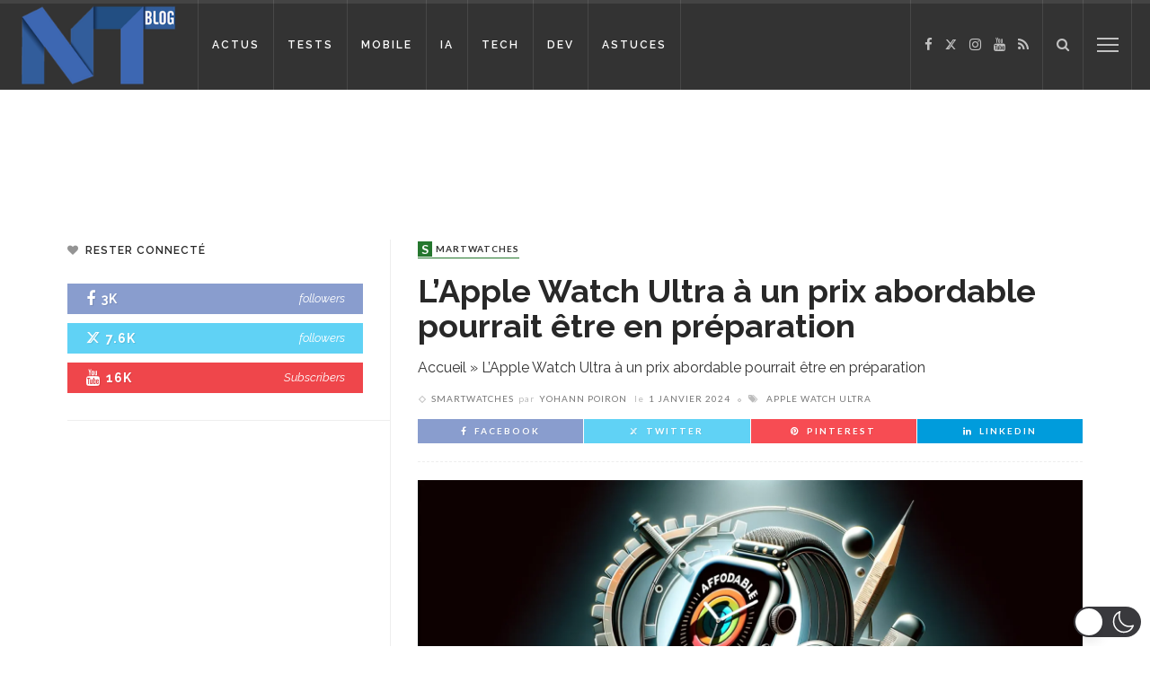

--- FILE ---
content_type: text/html; charset=UTF-8
request_url: https://www.blog-nouvelles-technologies.fr/277451/apple-watch-ultra-a-prix-abordable-pourrait-etre-preparation/
body_size: 66674
content:
<!DOCTYPE html>
<html lang="fr-FR"  data-wp-dark-mode-animation="fade" data-wp-dark-mode-preset="0" prefix="og: https://ogp.me/ns#">
<head>
	<meta charset="UTF-8"/>
	<meta http-equiv="X-UA-Compatible" content="IE=edge">
	<meta name="viewport" content="width=device-width, initial-scale=1.0">
	<link rel="profile" href="https://gmpg.org/xfn/11" />
	<link rel="pingback" href="https://www.blog-nouvelles-technologies.fr/xmlrpc.php"/>

		<link rel="apple-touch-icon" sizes="57x57" href="https://www.blog-nouvelles-technologies.fr/wp-content/themes/innovation-child/favicon/apple-touch-icon-57x57.png">
	<link rel="apple-touch-icon" sizes="60x60" href="https://www.blog-nouvelles-technologies.fr/wp-content/themes/innovation-child/favicon/apple-touch-icon-60x60.png">
	<link rel="apple-touch-icon" sizes="72x72" href="https://www.blog-nouvelles-technologies.fr/wp-content/themes/innovation-child/favicon/apple-touch-icon-72x72.png">
	<link rel="apple-touch-icon" sizes="76x76" href="https://www.blog-nouvelles-technologies.fr/wp-content/themes/innovation-child/favicon/apple-touch-icon-76x76.png">
	<link rel="apple-touch-icon" sizes="114x114" href="https://www.blog-nouvelles-technologies.fr/wp-content/themes/innovation-child/favicon/apple-touch-icon-114x114.png">
	<link rel="apple-touch-icon" sizes="120x120" href="https://www.blog-nouvelles-technologies.fr/wp-content/themes/innovation-child/favicon/apple-touch-icon-120x120.png">
	<link rel="apple-touch-icon" sizes="144x144" href="https://www.blog-nouvelles-technologies.fr/wp-content/themes/innovation-child/favicon/apple-touch-icon-144x144.png">
	<link rel="apple-touch-icon" sizes="152x152" href="https://www.blog-nouvelles-technologies.fr/wp-content/themes/innovation-child/favicon/apple-touch-icon-152x152.png">
	<link rel="apple-touch-icon" sizes="180x180" href="https://www.blog-nouvelles-technologies.fr/wp-content/themes/innovation-child/favicon/apple-touch-icon-180x180.png">
	<link rel="icon" type="image/png" href="https://www.blog-nouvelles-technologies.fr/wp-content/themes/innovation-child/favicon/favicon-32x32.png" sizes="32x32">
	<link rel="icon" type="image/png" href="https://www.blog-nouvelles-technologies.fr/wp-content/themes/innovation-child/favicon/favicon-194x194.png" sizes="194x194">
	<link rel="icon" type="image/png" href="https://www.blog-nouvelles-technologies.fr/wp-content/themes/innovation-child/favicon/favicon-96x96.png" sizes="96x96">
	<link rel="icon" type="image/png" href="https://www.blog-nouvelles-technologies.fr/wp-content/themes/innovation-child/favicon/android-chrome-192x192.png" sizes="192x192">
	<link rel="icon" type="image/png" href="https://www.blog-nouvelles-technologies.fr/wp-content/themes/innovation-child/favicon/favicon-16x16.png" sizes="16x16">
	<link rel="manifest" href="https://www.blog-nouvelles-technologies.fr/wp-content/themes/innovation-child/favicon/manifest.json">
	<link rel="mask-icon" href="https://www.blog-nouvelles-technologies.fr/wp-content/themes/innovation-child/favicon/safari-pinned-tab.svg" color="#5bbad5">
	<link rel="shortcut icon" href="https://www.blog-nouvelles-technologies.fr/wp-content/themes/innovation-child/favicon/favicon.ico">
	<meta name="msapplication-TileColor" content="#da532c">
	<meta name="msapplication-TileImage" content="https://www.blog-nouvelles-technologies.fr/wp-content/themes/innovation-child/favicon/mstile-144x144.png">
	<meta name="msapplication-config" content="https://www.blog-nouvelles-technologies.fr/wp-content/themes/innovation-child/favicon/browserconfig.xml">
	<meta name="theme-color" content="#ffffff">

	<script type="de991f97716d526749dbbcfe-application/javascript">var ruby_ajax_url = "https://www.blog-nouvelles-technologies.fr/wp-admin/admin-ajax.php"</script><!-- Google tag (gtag.js) consent mode dataLayer added by Site Kit -->
<script type="de991f97716d526749dbbcfe-text/javascript" id="google_gtagjs-js-consent-mode-data-layer">
/* <![CDATA[ */
window.dataLayer = window.dataLayer || [];function gtag(){dataLayer.push(arguments);}
gtag('consent', 'default', {"ad_personalization":"denied","ad_storage":"denied","ad_user_data":"denied","analytics_storage":"denied","functionality_storage":"denied","security_storage":"denied","personalization_storage":"denied","region":["AT","BE","BG","CH","CY","CZ","DE","DK","EE","ES","FI","FR","GB","GR","HR","HU","IE","IS","IT","LI","LT","LU","LV","MT","NL","NO","PL","PT","RO","SE","SI","SK"],"wait_for_update":500});
window._googlesitekitConsentCategoryMap = {"statistics":["analytics_storage"],"marketing":["ad_storage","ad_user_data","ad_personalization"],"functional":["functionality_storage","security_storage"],"preferences":["personalization_storage"]};
window._googlesitekitConsents = {"ad_personalization":"denied","ad_storage":"denied","ad_user_data":"denied","analytics_storage":"denied","functionality_storage":"denied","security_storage":"denied","personalization_storage":"denied","region":["AT","BE","BG","CH","CY","CZ","DE","DK","EE","ES","FI","FR","GB","GR","HR","HU","IE","IS","IT","LI","LT","LU","LV","MT","NL","NO","PL","PT","RO","SE","SI","SK"],"wait_for_update":500};
/* ]]> */
</script>
<!-- End Google tag (gtag.js) consent mode dataLayer added by Site Kit -->

<!-- Optimisation des moteurs de recherche par Rank Math PRO - https://rankmath.com/ -->
<title>L&#039;Apple Watch Ultra à un prix abordable pourrait être en préparation</title>
<meta name="description" content="Apple pourrait être en train de développer une version abordable de la Watch Ultra ou de la Watch Ultra 2, suggère une source."/>
<meta name="robots" content="follow, index, max-snippet:-1, max-video-preview:-1, max-image-preview:large"/>
<link rel="canonical" href="https://www.blog-nouvelles-technologies.fr/277451/apple-watch-ultra-a-prix-abordable-pourrait-etre-preparation/" />
<meta property="og:locale" content="fr_FR" />
<meta property="og:type" content="article" />
<meta property="og:title" content="L&#039;Apple Watch Ultra à un prix abordable pourrait être en préparation" />
<meta property="og:description" content="Apple pourrait être en train de développer une version abordable de la Watch Ultra ou de la Watch Ultra 2, suggère une source." />
<meta property="og:url" content="https://www.blog-nouvelles-technologies.fr/277451/apple-watch-ultra-a-prix-abordable-pourrait-etre-preparation/" />
<meta property="og:site_name" content="BlogNT : le Blog des Nouvelles Technologies" />
<meta property="article:publisher" content="http://www.facebook.com/BlogNT" />
<meta property="article:author" content="https://www.facebook.com/ypoiron" />
<meta property="article:tag" content="Apple Watch Ultra" />
<meta property="article:section" content="Smartwatches" />
<meta property="og:image" content="https://www.blog-nouvelles-technologies.fr/wp-content/uploads/2023/11/03f3b9ed-27ea-4d07-9d10-f08670258c63.webp" />
<meta property="og:image:secure_url" content="https://www.blog-nouvelles-technologies.fr/wp-content/uploads/2023/11/03f3b9ed-27ea-4d07-9d10-f08670258c63.webp" />
<meta property="og:image:width" content="1792" />
<meta property="og:image:height" content="1024" />
<meta property="og:image:alt" content="Apple Watch Ultra" />
<meta property="og:image:type" content="image/webp" />
<meta property="article:published_time" content="2024-01-01T13:50:33+01:00" />
<meta name="twitter:card" content="summary_large_image" />
<meta name="twitter:title" content="L&#039;Apple Watch Ultra à un prix abordable pourrait être en préparation" />
<meta name="twitter:description" content="Apple pourrait être en train de développer une version abordable de la Watch Ultra ou de la Watch Ultra 2, suggère une source." />
<meta name="twitter:site" content="@BlogNT" />
<meta name="twitter:creator" content="@BlogNT" />
<meta name="twitter:image" content="https://www.blog-nouvelles-technologies.fr/wp-content/uploads/2023/11/03f3b9ed-27ea-4d07-9d10-f08670258c63.webp" />
<meta name="twitter:label1" content="Écrit par" />
<meta name="twitter:data1" content="Yohann Poiron" />
<meta name="twitter:label2" content="Temps de lecture" />
<meta name="twitter:data2" content="1 minute" />
<script type="application/ld+json" class="rank-math-schema-pro">{"@context":"https://schema.org","@graph":[{"@type":"Place","@id":"https://www.blog-nouvelles-technologies.fr/#place","address":{"@type":"PostalAddress","addressRegion":"La Rochelle","postalCode":"17000","addressCountry":"France"}},{"@type":["LocalBusiness","Organization"],"@id":"https://www.blog-nouvelles-technologies.fr/#organization","name":"BlogNT","url":"https://www.blog-nouvelles-technologies.fr","sameAs":["http://www.facebook.com/BlogNT","https://twitter.com/BlogNT","https://www.instagram.com/blogntgram/","https://fr.linkedin.com/in/poironyohann","http://www.youtube.com/user/BlogNTTV"],"email":"contact@blognt.fr","address":{"@type":"PostalAddress","addressRegion":"La Rochelle","postalCode":"17000","addressCountry":"France"},"logo":{"@type":"ImageObject","@id":"https://www.blog-nouvelles-technologies.fr/#logo","url":"https://www.blog-nouvelles-technologies.fr/wp-content/uploads/2019/02/blognt-filigrane.png","contentUrl":"https://www.blog-nouvelles-technologies.fr/wp-content/uploads/2019/02/blognt-filigrane.png","caption":"BlogNT : le Blog des Nouvelles Technologies","inLanguage":"fr-FR","width":"507","height":"288"},"openingHours":["Monday,Tuesday,Wednesday,Thursday,Friday,Saturday,Sunday 09:00-17:00"],"description":"Le BlogNT est d\u00e9di\u00e9 aux amateurs de nouvelles technologies, de mobile, d'objets connect\u00e9s, ou encore aux d\u00e9veloppeurs, avec des tutoriels, des tests et des sujets d'actualit\u00e9s.","location":{"@id":"https://www.blog-nouvelles-technologies.fr/#place"},"image":{"@id":"https://www.blog-nouvelles-technologies.fr/#logo"}},{"@type":"WebSite","@id":"https://www.blog-nouvelles-technologies.fr/#website","url":"https://www.blog-nouvelles-technologies.fr","name":"BlogNT : le Blog des Nouvelles Technologies","alternateName":"BlogNT","publisher":{"@id":"https://www.blog-nouvelles-technologies.fr/#organization"},"inLanguage":"fr-FR"},{"@type":"ImageObject","@id":"https://www.blog-nouvelles-technologies.fr/wp-content/uploads/2023/11/03f3b9ed-27ea-4d07-9d10-f08670258c63.webp","url":"https://www.blog-nouvelles-technologies.fr/wp-content/uploads/2023/11/03f3b9ed-27ea-4d07-9d10-f08670258c63.webp","width":"1792","height":"1024","inLanguage":"fr-FR"},{"@type":"BreadcrumbList","@id":"https://www.blog-nouvelles-technologies.fr/277451/apple-watch-ultra-a-prix-abordable-pourrait-etre-preparation/#breadcrumb","itemListElement":[{"@type":"ListItem","position":"1","item":{"@id":"https://www.blog-nouvelles-technologies.fr","name":"Accueil"}},{"@type":"ListItem","position":"2","item":{"@id":"https://www.blog-nouvelles-technologies.fr/277451/apple-watch-ultra-a-prix-abordable-pourrait-etre-preparation/","name":"L&#8217;Apple Watch Ultra \u00e0 un prix abordable pourrait \u00eatre en pr\u00e9paration"}}]},{"@type":"WebPage","@id":"https://www.blog-nouvelles-technologies.fr/277451/apple-watch-ultra-a-prix-abordable-pourrait-etre-preparation/#webpage","url":"https://www.blog-nouvelles-technologies.fr/277451/apple-watch-ultra-a-prix-abordable-pourrait-etre-preparation/","name":"L&#039;Apple Watch Ultra \u00e0 un prix abordable pourrait \u00eatre en pr\u00e9paration","datePublished":"2024-01-01T13:50:33+01:00","dateModified":"2024-01-01T13:50:33+01:00","isPartOf":{"@id":"https://www.blog-nouvelles-technologies.fr/#website"},"primaryImageOfPage":{"@id":"https://www.blog-nouvelles-technologies.fr/wp-content/uploads/2023/11/03f3b9ed-27ea-4d07-9d10-f08670258c63.webp"},"inLanguage":"fr-FR","breadcrumb":{"@id":"https://www.blog-nouvelles-technologies.fr/277451/apple-watch-ultra-a-prix-abordable-pourrait-etre-preparation/#breadcrumb"}},{"@type":"Person","@id":"https://www.blog-nouvelles-technologies.fr/277451/apple-watch-ultra-a-prix-abordable-pourrait-etre-preparation/#author","name":"Yohann Poiron","image":{"@type":"ImageObject","@id":"https://secure.gravatar.com/avatar/a97b6afb15ba51a28b35039ef47397f0b25b2d8b95c548a42f3e4ddaeb1fe352?s=96&amp;d=mm&amp;r=g","url":"https://secure.gravatar.com/avatar/a97b6afb15ba51a28b35039ef47397f0b25b2d8b95c548a42f3e4ddaeb1fe352?s=96&amp;d=mm&amp;r=g","caption":"Yohann Poiron","inLanguage":"fr-FR"},"sameAs":["http://www.cv-developpeur-web2.com","https://www.facebook.com/ypoiron","https://twitter.com/https://twitter.com/BlogNT","https://www.linkedin.com/in/poironyohann","https://www.instagram.com/lryo/","https://www.youtube.com/user/BlogNTTV"],"worksFor":{"@id":"https://www.blog-nouvelles-technologies.fr/#organization"}},{"@type":"BlogPosting","headline":"L&#039;Apple Watch Ultra \u00e0 un prix abordable pourrait \u00eatre en pr\u00e9paration","keywords":"Apple Watch Ultra","datePublished":"2024-01-01T13:50:33+01:00","dateModified":"2024-01-01T13:50:33+01:00","author":{"@id":"https://www.blog-nouvelles-technologies.fr/277451/apple-watch-ultra-a-prix-abordable-pourrait-etre-preparation/#author","name":"Yohann Poiron"},"publisher":{"@id":"https://www.blog-nouvelles-technologies.fr/#organization"},"description":"Apple pourrait \u00eatre en train de d\u00e9velopper une version abordable de la Watch Ultra ou de la Watch Ultra\u00a02, sugg\u00e8re une source.","name":"L&#039;Apple Watch Ultra \u00e0 un prix abordable pourrait \u00eatre en pr\u00e9paration","@id":"https://www.blog-nouvelles-technologies.fr/277451/apple-watch-ultra-a-prix-abordable-pourrait-etre-preparation/#richSnippet","isPartOf":{"@id":"https://www.blog-nouvelles-technologies.fr/277451/apple-watch-ultra-a-prix-abordable-pourrait-etre-preparation/#webpage"},"image":{"@id":"https://www.blog-nouvelles-technologies.fr/wp-content/uploads/2023/11/03f3b9ed-27ea-4d07-9d10-f08670258c63.webp"},"inLanguage":"fr-FR","mainEntityOfPage":{"@id":"https://www.blog-nouvelles-technologies.fr/277451/apple-watch-ultra-a-prix-abordable-pourrait-etre-preparation/#webpage"}}]}</script>
<!-- /Extension Rank Math WordPress SEO -->

<link rel='dns-prefetch' href='//news.google.com' />
<link rel='dns-prefetch' href='//fonts.googleapis.com' />
<link rel='dns-prefetch' href='//www.googletagmanager.com' />
<link rel='dns-prefetch' href='//pagead2.googlesyndication.com' />
<link rel='dns-prefetch' href='//fundingchoicesmessages.google.com' />
<link rel='preconnect' href='https://fonts.gstatic.com' crossorigin />
<link rel="alternate" type="application/rss+xml" title="BlogNT : le Blog des Nouvelles Technologies &raquo; Flux" href="https://www.blog-nouvelles-technologies.fr/feed/" />
<link rel="alternate" title="oEmbed (JSON)" type="application/json+oembed" href="https://www.blog-nouvelles-technologies.fr/wp-json/oembed/1.0/embed?url=https%3A%2F%2Fwww.blog-nouvelles-technologies.fr%2F277451%2Fapple-watch-ultra-a-prix-abordable-pourrait-etre-preparation%2F" />
<link rel="alternate" title="oEmbed (XML)" type="text/xml+oembed" href="https://www.blog-nouvelles-technologies.fr/wp-json/oembed/1.0/embed?url=https%3A%2F%2Fwww.blog-nouvelles-technologies.fr%2F277451%2Fapple-watch-ultra-a-prix-abordable-pourrait-etre-preparation%2F&#038;format=xml" />
<style id='wp-img-auto-sizes-contain-inline-css' type='text/css'>
img:is([sizes=auto i],[sizes^="auto," i]){contain-intrinsic-size:3000px 1500px}
/*# sourceURL=wp-img-auto-sizes-contain-inline-css */
</style>
<style id='wp-block-library-inline-css' type='text/css'>
:root{--wp-block-synced-color:#7a00df;--wp-block-synced-color--rgb:122,0,223;--wp-bound-block-color:var(--wp-block-synced-color);--wp-editor-canvas-background:#ddd;--wp-admin-theme-color:#007cba;--wp-admin-theme-color--rgb:0,124,186;--wp-admin-theme-color-darker-10:#006ba1;--wp-admin-theme-color-darker-10--rgb:0,107,160.5;--wp-admin-theme-color-darker-20:#005a87;--wp-admin-theme-color-darker-20--rgb:0,90,135;--wp-admin-border-width-focus:2px}@media (min-resolution:192dpi){:root{--wp-admin-border-width-focus:1.5px}}.wp-element-button{cursor:pointer}:root .has-very-light-gray-background-color{background-color:#eee}:root .has-very-dark-gray-background-color{background-color:#313131}:root .has-very-light-gray-color{color:#eee}:root .has-very-dark-gray-color{color:#313131}:root .has-vivid-green-cyan-to-vivid-cyan-blue-gradient-background{background:linear-gradient(135deg,#00d084,#0693e3)}:root .has-purple-crush-gradient-background{background:linear-gradient(135deg,#34e2e4,#4721fb 50%,#ab1dfe)}:root .has-hazy-dawn-gradient-background{background:linear-gradient(135deg,#faaca8,#dad0ec)}:root .has-subdued-olive-gradient-background{background:linear-gradient(135deg,#fafae1,#67a671)}:root .has-atomic-cream-gradient-background{background:linear-gradient(135deg,#fdd79a,#004a59)}:root .has-nightshade-gradient-background{background:linear-gradient(135deg,#330968,#31cdcf)}:root .has-midnight-gradient-background{background:linear-gradient(135deg,#020381,#2874fc)}:root{--wp--preset--font-size--normal:16px;--wp--preset--font-size--huge:42px}.has-regular-font-size{font-size:1em}.has-larger-font-size{font-size:2.625em}.has-normal-font-size{font-size:var(--wp--preset--font-size--normal)}.has-huge-font-size{font-size:var(--wp--preset--font-size--huge)}.has-text-align-center{text-align:center}.has-text-align-left{text-align:left}.has-text-align-right{text-align:right}.has-fit-text{white-space:nowrap!important}#end-resizable-editor-section{display:none}.aligncenter{clear:both}.items-justified-left{justify-content:flex-start}.items-justified-center{justify-content:center}.items-justified-right{justify-content:flex-end}.items-justified-space-between{justify-content:space-between}.screen-reader-text{border:0;clip-path:inset(50%);height:1px;margin:-1px;overflow:hidden;padding:0;position:absolute;width:1px;word-wrap:normal!important}.screen-reader-text:focus{background-color:#ddd;clip-path:none;color:#444;display:block;font-size:1em;height:auto;left:5px;line-height:normal;padding:15px 23px 14px;text-decoration:none;top:5px;width:auto;z-index:100000}html :where(.has-border-color){border-style:solid}html :where([style*=border-top-color]){border-top-style:solid}html :where([style*=border-right-color]){border-right-style:solid}html :where([style*=border-bottom-color]){border-bottom-style:solid}html :where([style*=border-left-color]){border-left-style:solid}html :where([style*=border-width]){border-style:solid}html :where([style*=border-top-width]){border-top-style:solid}html :where([style*=border-right-width]){border-right-style:solid}html :where([style*=border-bottom-width]){border-bottom-style:solid}html :where([style*=border-left-width]){border-left-style:solid}html :where(img[class*=wp-image-]){height:auto;max-width:100%}:where(figure){margin:0 0 1em}html :where(.is-position-sticky){--wp-admin--admin-bar--position-offset:var(--wp-admin--admin-bar--height,0px)}@media screen and (max-width:600px){html :where(.is-position-sticky){--wp-admin--admin-bar--position-offset:0px}}

/*# sourceURL=wp-block-library-inline-css */
</style><style id='global-styles-inline-css' type='text/css'>
:root{--wp--preset--aspect-ratio--square: 1;--wp--preset--aspect-ratio--4-3: 4/3;--wp--preset--aspect-ratio--3-4: 3/4;--wp--preset--aspect-ratio--3-2: 3/2;--wp--preset--aspect-ratio--2-3: 2/3;--wp--preset--aspect-ratio--16-9: 16/9;--wp--preset--aspect-ratio--9-16: 9/16;--wp--preset--color--black: #000000;--wp--preset--color--cyan-bluish-gray: #abb8c3;--wp--preset--color--white: #ffffff;--wp--preset--color--pale-pink: #f78da7;--wp--preset--color--vivid-red: #cf2e2e;--wp--preset--color--luminous-vivid-orange: #ff6900;--wp--preset--color--luminous-vivid-amber: #fcb900;--wp--preset--color--light-green-cyan: #7bdcb5;--wp--preset--color--vivid-green-cyan: #00d084;--wp--preset--color--pale-cyan-blue: #8ed1fc;--wp--preset--color--vivid-cyan-blue: #0693e3;--wp--preset--color--vivid-purple: #9b51e0;--wp--preset--gradient--vivid-cyan-blue-to-vivid-purple: linear-gradient(135deg,rgb(6,147,227) 0%,rgb(155,81,224) 100%);--wp--preset--gradient--light-green-cyan-to-vivid-green-cyan: linear-gradient(135deg,rgb(122,220,180) 0%,rgb(0,208,130) 100%);--wp--preset--gradient--luminous-vivid-amber-to-luminous-vivid-orange: linear-gradient(135deg,rgb(252,185,0) 0%,rgb(255,105,0) 100%);--wp--preset--gradient--luminous-vivid-orange-to-vivid-red: linear-gradient(135deg,rgb(255,105,0) 0%,rgb(207,46,46) 100%);--wp--preset--gradient--very-light-gray-to-cyan-bluish-gray: linear-gradient(135deg,rgb(238,238,238) 0%,rgb(169,184,195) 100%);--wp--preset--gradient--cool-to-warm-spectrum: linear-gradient(135deg,rgb(74,234,220) 0%,rgb(151,120,209) 20%,rgb(207,42,186) 40%,rgb(238,44,130) 60%,rgb(251,105,98) 80%,rgb(254,248,76) 100%);--wp--preset--gradient--blush-light-purple: linear-gradient(135deg,rgb(255,206,236) 0%,rgb(152,150,240) 100%);--wp--preset--gradient--blush-bordeaux: linear-gradient(135deg,rgb(254,205,165) 0%,rgb(254,45,45) 50%,rgb(107,0,62) 100%);--wp--preset--gradient--luminous-dusk: linear-gradient(135deg,rgb(255,203,112) 0%,rgb(199,81,192) 50%,rgb(65,88,208) 100%);--wp--preset--gradient--pale-ocean: linear-gradient(135deg,rgb(255,245,203) 0%,rgb(182,227,212) 50%,rgb(51,167,181) 100%);--wp--preset--gradient--electric-grass: linear-gradient(135deg,rgb(202,248,128) 0%,rgb(113,206,126) 100%);--wp--preset--gradient--midnight: linear-gradient(135deg,rgb(2,3,129) 0%,rgb(40,116,252) 100%);--wp--preset--font-size--small: 13px;--wp--preset--font-size--medium: 20px;--wp--preset--font-size--large: 36px;--wp--preset--font-size--x-large: 42px;--wp--preset--spacing--20: 0.44rem;--wp--preset--spacing--30: 0.67rem;--wp--preset--spacing--40: 1rem;--wp--preset--spacing--50: 1.5rem;--wp--preset--spacing--60: 2.25rem;--wp--preset--spacing--70: 3.38rem;--wp--preset--spacing--80: 5.06rem;--wp--preset--shadow--natural: 6px 6px 9px rgba(0, 0, 0, 0.2);--wp--preset--shadow--deep: 12px 12px 50px rgba(0, 0, 0, 0.4);--wp--preset--shadow--sharp: 6px 6px 0px rgba(0, 0, 0, 0.2);--wp--preset--shadow--outlined: 6px 6px 0px -3px rgb(255, 255, 255), 6px 6px rgb(0, 0, 0);--wp--preset--shadow--crisp: 6px 6px 0px rgb(0, 0, 0);}:where(.is-layout-flex){gap: 0.5em;}:where(.is-layout-grid){gap: 0.5em;}body .is-layout-flex{display: flex;}.is-layout-flex{flex-wrap: wrap;align-items: center;}.is-layout-flex > :is(*, div){margin: 0;}body .is-layout-grid{display: grid;}.is-layout-grid > :is(*, div){margin: 0;}:where(.wp-block-columns.is-layout-flex){gap: 2em;}:where(.wp-block-columns.is-layout-grid){gap: 2em;}:where(.wp-block-post-template.is-layout-flex){gap: 1.25em;}:where(.wp-block-post-template.is-layout-grid){gap: 1.25em;}.has-black-color{color: var(--wp--preset--color--black) !important;}.has-cyan-bluish-gray-color{color: var(--wp--preset--color--cyan-bluish-gray) !important;}.has-white-color{color: var(--wp--preset--color--white) !important;}.has-pale-pink-color{color: var(--wp--preset--color--pale-pink) !important;}.has-vivid-red-color{color: var(--wp--preset--color--vivid-red) !important;}.has-luminous-vivid-orange-color{color: var(--wp--preset--color--luminous-vivid-orange) !important;}.has-luminous-vivid-amber-color{color: var(--wp--preset--color--luminous-vivid-amber) !important;}.has-light-green-cyan-color{color: var(--wp--preset--color--light-green-cyan) !important;}.has-vivid-green-cyan-color{color: var(--wp--preset--color--vivid-green-cyan) !important;}.has-pale-cyan-blue-color{color: var(--wp--preset--color--pale-cyan-blue) !important;}.has-vivid-cyan-blue-color{color: var(--wp--preset--color--vivid-cyan-blue) !important;}.has-vivid-purple-color{color: var(--wp--preset--color--vivid-purple) !important;}.has-black-background-color{background-color: var(--wp--preset--color--black) !important;}.has-cyan-bluish-gray-background-color{background-color: var(--wp--preset--color--cyan-bluish-gray) !important;}.has-white-background-color{background-color: var(--wp--preset--color--white) !important;}.has-pale-pink-background-color{background-color: var(--wp--preset--color--pale-pink) !important;}.has-vivid-red-background-color{background-color: var(--wp--preset--color--vivid-red) !important;}.has-luminous-vivid-orange-background-color{background-color: var(--wp--preset--color--luminous-vivid-orange) !important;}.has-luminous-vivid-amber-background-color{background-color: var(--wp--preset--color--luminous-vivid-amber) !important;}.has-light-green-cyan-background-color{background-color: var(--wp--preset--color--light-green-cyan) !important;}.has-vivid-green-cyan-background-color{background-color: var(--wp--preset--color--vivid-green-cyan) !important;}.has-pale-cyan-blue-background-color{background-color: var(--wp--preset--color--pale-cyan-blue) !important;}.has-vivid-cyan-blue-background-color{background-color: var(--wp--preset--color--vivid-cyan-blue) !important;}.has-vivid-purple-background-color{background-color: var(--wp--preset--color--vivid-purple) !important;}.has-black-border-color{border-color: var(--wp--preset--color--black) !important;}.has-cyan-bluish-gray-border-color{border-color: var(--wp--preset--color--cyan-bluish-gray) !important;}.has-white-border-color{border-color: var(--wp--preset--color--white) !important;}.has-pale-pink-border-color{border-color: var(--wp--preset--color--pale-pink) !important;}.has-vivid-red-border-color{border-color: var(--wp--preset--color--vivid-red) !important;}.has-luminous-vivid-orange-border-color{border-color: var(--wp--preset--color--luminous-vivid-orange) !important;}.has-luminous-vivid-amber-border-color{border-color: var(--wp--preset--color--luminous-vivid-amber) !important;}.has-light-green-cyan-border-color{border-color: var(--wp--preset--color--light-green-cyan) !important;}.has-vivid-green-cyan-border-color{border-color: var(--wp--preset--color--vivid-green-cyan) !important;}.has-pale-cyan-blue-border-color{border-color: var(--wp--preset--color--pale-cyan-blue) !important;}.has-vivid-cyan-blue-border-color{border-color: var(--wp--preset--color--vivid-cyan-blue) !important;}.has-vivid-purple-border-color{border-color: var(--wp--preset--color--vivid-purple) !important;}.has-vivid-cyan-blue-to-vivid-purple-gradient-background{background: var(--wp--preset--gradient--vivid-cyan-blue-to-vivid-purple) !important;}.has-light-green-cyan-to-vivid-green-cyan-gradient-background{background: var(--wp--preset--gradient--light-green-cyan-to-vivid-green-cyan) !important;}.has-luminous-vivid-amber-to-luminous-vivid-orange-gradient-background{background: var(--wp--preset--gradient--luminous-vivid-amber-to-luminous-vivid-orange) !important;}.has-luminous-vivid-orange-to-vivid-red-gradient-background{background: var(--wp--preset--gradient--luminous-vivid-orange-to-vivid-red) !important;}.has-very-light-gray-to-cyan-bluish-gray-gradient-background{background: var(--wp--preset--gradient--very-light-gray-to-cyan-bluish-gray) !important;}.has-cool-to-warm-spectrum-gradient-background{background: var(--wp--preset--gradient--cool-to-warm-spectrum) !important;}.has-blush-light-purple-gradient-background{background: var(--wp--preset--gradient--blush-light-purple) !important;}.has-blush-bordeaux-gradient-background{background: var(--wp--preset--gradient--blush-bordeaux) !important;}.has-luminous-dusk-gradient-background{background: var(--wp--preset--gradient--luminous-dusk) !important;}.has-pale-ocean-gradient-background{background: var(--wp--preset--gradient--pale-ocean) !important;}.has-electric-grass-gradient-background{background: var(--wp--preset--gradient--electric-grass) !important;}.has-midnight-gradient-background{background: var(--wp--preset--gradient--midnight) !important;}.has-small-font-size{font-size: var(--wp--preset--font-size--small) !important;}.has-medium-font-size{font-size: var(--wp--preset--font-size--medium) !important;}.has-large-font-size{font-size: var(--wp--preset--font-size--large) !important;}.has-x-large-font-size{font-size: var(--wp--preset--font-size--x-large) !important;}
/*# sourceURL=global-styles-inline-css */
</style>

<style id='classic-theme-styles-inline-css' type='text/css'>
/*! This file is auto-generated */
.wp-block-button__link{color:#fff;background-color:#32373c;border-radius:9999px;box-shadow:none;text-decoration:none;padding:calc(.667em + 2px) calc(1.333em + 2px);font-size:1.125em}.wp-block-file__button{background:#32373c;color:#fff;text-decoration:none}
/*# sourceURL=/wp-includes/css/classic-themes.min.css */
</style>
<link rel='stylesheet' id='wpo_min-header-0-css' href='https://www.blog-nouvelles-technologies.fr/wp-content/cache/wpo-minify/1769060998/assets/wpo-minify-header-fa931a3f.min.css' type='text/css' media='all' />
<link rel='stylesheet' id='wpo_min-header-1-css' href='https://www.blog-nouvelles-technologies.fr/wp-content/cache/wpo-minify/1769060998/assets/wpo-minify-header-34b51115.min.css' type='text/css' media='handheld, projection, screen' />
<link rel='stylesheet' id='wpo_min-header-2-css' href='https://www.blog-nouvelles-technologies.fr/wp-content/cache/wpo-minify/1769060998/assets/wpo-minify-header-4bef7858.min.css' type='text/css' media='all' />
<script type="de991f97716d526749dbbcfe-text/javascript" src="https://www.blog-nouvelles-technologies.fr/wp-content/plugins/wp-dark-mode/assets/js/dark-mode.js" id="wp-dark-mode-automatic-js"></script>
<script type="de991f97716d526749dbbcfe-text/javascript" id="wp-dark-mode-js-extra">
/* <![CDATA[ */
var wp_dark_mode_json = {"security_key":"bf5e22d946","is_pro":"","version":"5.3.0","is_excluded":"","excluded_elements":" #wpadminbar, .wp-dark-mode-switch, .elementor-button-content-wrapper","options":{"frontend_enabled":true,"frontend_mode":"device","frontend_time_starts":"06:00 PM","frontend_time_ends":"06:00 AM","frontend_custom_css":"","frontend_remember_choice":true,"admin_enabled":true,"admin_enabled_block_editor":true,"admin_enabled_classic_editor":false,"floating_switch_enabled":true,"floating_switch_display":{"desktop":true,"mobile":true,"tablet":true},"floating_switch_has_delay":false,"floating_switch_delay":5,"floating_switch_hide_on_idle":false,"floating_switch_idle_timeout":5,"floating_switch_enabled_login_pages":false,"floating_switch_style":3,"floating_switch_size":"1","floating_switch_size_custom":100,"floating_switch_position":"right","floating_switch_position_side":"right","floating_switch_position_side_value":10,"floating_switch_position_bottom_value":10,"floating_switch_enabled_attention_effect":false,"floating_switch_attention_effect":"none","floating_switch_enabled_cta":false,"floating_switch_cta_text":"","floating_switch_cta_color":"","floating_switch_cta_background":"","floating_switch_enabled_custom_icons":false,"floating_switch_icon_light":"","floating_switch_icon_dark":"","floating_switch_enabled_custom_texts":false,"floating_switch_text_light":"Light","floating_switch_text_dark":"Dark","menu_switch_enabled":false,"content_switch_enabled_top_of_posts":false,"content_switch_enabled_top_of_pages":false,"content_switch_style":1,"custom_triggers_enabled":false,"custom_triggers_triggers":[],"color_mode":"automatic","color_presets":[{"name":"Sweet Dark","bg":"#11131F","text":"#F8FAFC","link":"#04E2FF","link_hover":"#98F3FF","input_bg":"#45425F","input_text":"#FFFFFF","input_placeholder":"#6B7399","button_text":"#F8FAFC","button_hover_text":"#F3F5F7","button_bg":"#2E89FF","button_hover_bg":"#77B2FF","button_border":"#2E89FF","enable_scrollbar":true,"scrollbar_track":"#1D2033","scrollbar_thumb":"#2E334D"},{"name":"Gold","bg":"#000","text":"#dfdedb","link":"#e58c17","link_hover":"#e58c17","input_bg":"#000","input_text":"#dfdedb","input_placeholder":"#dfdedb","button_text":"#dfdedb","button_hover_text":"#dfdedb","button_bg":"#141414","button_hover_bg":"#141414","button_border":"#1e1e1e","enable_scrollbar":false,"scrollbar_track":"#141414","scrollbar_thumb":"#dfdedb"},{"name":"Sapphire","bg":"#1B2836","text":"#fff","link":"#459BE6","link_hover":"#459BE6","input_bg":"#1B2836","input_text":"#fff","input_placeholder":"#fff","button_text":"#fff","button_hover_text":"#fff","button_bg":"#2f3c4a","button_hover_bg":"#2f3c4a","button_border":"#394654","enable_scrollbar":false,"scrollbar_track":"#1B2836","scrollbar_thumb":"#fff"},{"name":"Tailwind","bg":"#111827","text":"#F8FAFC","link":"#06B6D4","link_hover":"#7EE5F6","input_bg":"#1E2133","input_text":"#FFFFFF","input_placeholder":"#A8AFBA","button_text":"#F8FAFC","button_hover_text":"#F3F5F7","button_bg":"#6366F1","button_hover_bg":"#8688FF","button_border":"#6E71FF","enable_scrollbar":false,"scrollbar_track":"#111827","scrollbar_thumb":"#374151"},{"name":"Midnight Bloom","bg":"#141438","text":"#F8FAFC","link":"#908DFF","link_hover":"#C1C0FF","input_bg":"#43415A","input_text":"#FFFFFF","input_placeholder":"#A9A7B7","button_text":"#141438","button_hover_text":"#33336F","button_bg":"#908DFF","button_hover_bg":"#B0AEFF","button_border":"#908DFF","enable_scrollbar":false,"scrollbar_track":"#212244","scrollbar_thumb":"#16173A"},{"name":"Fuchsia","bg":"#1E0024","text":"#fff","link":"#E251FF","link_hover":"#E251FF","input_bg":"#1E0024","input_text":"#fff","input_placeholder":"#fff","button_text":"#fff","button_hover_text":"#fff","button_bg":"#321438","button_hover_bg":"#321438","button_border":"#321438","enable_scrollbar":false,"scrollbar_track":"#1E0024","scrollbar_thumb":"#fff"},{"name":"Rose","bg":"#270000","text":"#fff","link":"#FF7878","link_hover":"#FF7878","input_bg":"#270000","input_text":"#fff","input_placeholder":"#fff","button_text":"#fff","button_hover_text":"#fff","button_bg":"#3b1414","button_hover_bg":"#3b1414","button_border":"#451e1e","enable_scrollbar":false,"scrollbar_track":"#270000","scrollbar_thumb":"#fff"},{"name":"Violet","bg":"#160037","text":"#EBEBEB","link":"#B381FF","link_hover":"#B381FF","input_bg":"#160037","input_text":"#EBEBEB","input_placeholder":"#EBEBEB","button_text":"#EBEBEB","button_hover_text":"#EBEBEB","button_bg":"#2a144b","button_hover_bg":"#2a144b","button_border":"#341e55","enable_scrollbar":false,"scrollbar_track":"#160037","scrollbar_thumb":"#EBEBEB"},{"name":"Pink","bg":"#121212","text":"#E6E6E6","link":"#FF9191","link_hover":"#FF9191","input_bg":"#121212","input_text":"#E6E6E6","input_placeholder":"#E6E6E6","button_text":"#E6E6E6","button_hover_text":"#E6E6E6","button_bg":"#262626","button_hover_bg":"#262626","button_border":"#303030","enable_scrollbar":false,"scrollbar_track":"#121212","scrollbar_thumb":"#E6E6E6"},{"name":"Kelly","bg":"#000A3B","text":"#FFFFFF","link":"#3AFF82","link_hover":"#3AFF82","input_bg":"#000A3B","input_text":"#FFFFFF","input_placeholder":"#FFFFFF","button_text":"#FFFFFF","button_hover_text":"#FFFFFF","button_bg":"#141e4f","button_hover_bg":"#141e4f","button_border":"#1e2859","enable_scrollbar":false,"scrollbar_track":"#000A3B","scrollbar_thumb":"#FFFFFF"},{"name":"Magenta","bg":"#171717","text":"#BFB7C0","link":"#F776F0","link_hover":"#F776F0","input_bg":"#171717","input_text":"#BFB7C0","input_placeholder":"#BFB7C0","button_text":"#BFB7C0","button_hover_text":"#BFB7C0","button_bg":"#2b2b2b","button_hover_bg":"#2b2b2b","button_border":"#353535","enable_scrollbar":false,"scrollbar_track":"#171717","scrollbar_thumb":"#BFB7C0"},{"name":"Green","bg":"#003711","text":"#FFFFFF","link":"#84FF6D","link_hover":"#84FF6D","input_bg":"#003711","input_text":"#FFFFFF","input_placeholder":"#FFFFFF","button_text":"#FFFFFF","button_hover_text":"#FFFFFF","button_bg":"#144b25","button_hover_bg":"#144b25","button_border":"#1e552f","enable_scrollbar":false,"scrollbar_track":"#003711","scrollbar_thumb":"#FFFFFF"},{"name":"Orange","bg":"#23243A","text":"#D6CB99","link":"#FF9323","link_hover":"#FF9323","input_bg":"#23243A","input_text":"#D6CB99","input_placeholder":"#D6CB99","button_text":"#D6CB99","button_hover_text":"#D6CB99","button_bg":"#37384e","button_hover_bg":"#37384e","button_border":"#414258","enable_scrollbar":false,"scrollbar_track":"#23243A","scrollbar_thumb":"#D6CB99"},{"name":"Yellow","bg":"#151819","text":"#D5D6D7","link":"#DAA40B","link_hover":"#DAA40B","input_bg":"#151819","input_text":"#D5D6D7","input_placeholder":"#D5D6D7","button_text":"#D5D6D7","button_hover_text":"#D5D6D7","button_bg":"#292c2d","button_hover_bg":"#292c2d","button_border":"#333637","enable_scrollbar":false,"scrollbar_track":"#151819","scrollbar_thumb":"#D5D6D7"},{"name":"Facebook","bg":"#18191A","text":"#DCDEE3","link":"#2D88FF","link_hover":"#2D88FF","input_bg":"#18191A","input_text":"#DCDEE3","input_placeholder":"#DCDEE3","button_text":"#DCDEE3","button_hover_text":"#DCDEE3","button_bg":"#2c2d2e","button_hover_bg":"#2c2d2e","button_border":"#363738","enable_scrollbar":false,"scrollbar_track":"#18191A","scrollbar_thumb":"#DCDEE3"},{"name":"Twitter","bg":"#141d26","text":"#fff","link":"#1C9CEA","link_hover":"#1C9CEA","input_bg":"#141d26","input_text":"#fff","input_placeholder":"#fff","button_text":"#fff","button_hover_text":"#fff","button_bg":"#28313a","button_hover_bg":"#28313a","button_border":"#323b44","enable_scrollbar":false,"scrollbar_track":"#141d26","scrollbar_thumb":"#fff"}],"color_preset_id":0,"color_filter_brightness":100,"color_filter_contrast":90,"color_filter_grayscale":0,"color_filter_sepia":10,"image_replaces":[],"image_enabled_low_brightness":true,"image_brightness":80,"image_low_brightness_excludes":[],"image_enabled_low_grayscale":false,"image_grayscale":0,"image_low_grayscale_excludes":[],"video_replaces":[],"video_enabled_low_brightness":false,"video_brightness":80,"video_low_brightness_excludes":[],"video_enabled_low_grayscale":false,"video_grayscale":0,"video_low_grayscale_excludes":[],"animation_enabled":true,"animation_name":"fade","performance_track_dynamic_content":false,"performance_load_scripts_in_footer":false,"performance_execute_as":"sync","performance_exclude_cache":false,"excludes_elements":"","excludes_elements_includes":"","excludes_posts":[],"excludes_posts_all":false,"excludes_posts_except":[],"excludes_taxonomies":[],"excludes_taxonomies_all":false,"excludes_taxonomies_except":[],"excludes_wc_products":[],"excludes_wc_products_all":false,"excludes_wc_products_except":[],"excludes_wc_categories":[],"excludes_wc_categories_all":false,"excludes_wc_categories_except":[],"accessibility_enabled_keyboard_shortcut":true,"accessibility_enabled_url_param":false,"typography_enabled":true,"typography_font_size":"1.2","typography_font_size_custom":100,"analytics_enabled":true,"analytics_enabled_dashboard_widget":true,"analytics_enabled_email_reporting":false,"analytics_email_reporting_frequency":"daily","analytics_email_reporting_address":"","analytics_email_reporting_subject":"WP Dark Mode Analytics Report"},"analytics_enabled":"1","url":{"ajax":"https://www.blog-nouvelles-technologies.fr/wp-admin/admin-ajax.php","home":"https://www.blog-nouvelles-technologies.fr","admin":"https://www.blog-nouvelles-technologies.fr/wp-admin/","assets":"https://www.blog-nouvelles-technologies.fr/wp-content/plugins/wp-dark-mode/assets/"},"debug":"","additional":{"is_elementor_editor":false}};
var wp_dark_mode_icons = {"HalfMoonFilled":"\u003Csvg viewBox=\"0 0 30 30\" fill=\"none\" xmlns=\"http://www.w3.org/2000/svg\" class=\"wp-dark-mode-ignore\"\u003E\u003Cpath fill-rule=\"evenodd\" clip-rule=\"evenodd\" d=\"M10.8956 0.505198C11.2091 0.818744 11.3023 1.29057 11.1316 1.69979C10.4835 3.25296 10.125 4.95832 10.125 6.75018C10.125 13.9989 16.0013 19.8752 23.25 19.8752C25.0419 19.8752 26.7472 19.5167 28.3004 18.8686C28.7096 18.6979 29.1814 18.7911 29.495 19.1046C29.8085 19.4182 29.9017 19.89 29.731 20.2992C27.4235 25.8291 21.9642 29.7189 15.5938 29.7189C7.13689 29.7189 0.28125 22.8633 0.28125 14.4064C0.28125 8.036 4.17113 2.57666 9.70097 0.269199C10.1102 0.098441 10.582 0.191653 10.8956 0.505198Z\" fill=\"currentColor\"/\u003E\u003C/svg\u003E","HalfMoonOutlined":"\u003Csvg viewBox=\"0 0 25 25\" fill=\"none\" xmlns=\"http://www.w3.org/2000/svg\" class=\"wp-dark-mode-ignore\"\u003E \u003Cpath d=\"M23.3773 16.5026C22.0299 17.0648 20.5512 17.3753 19 17.3753C12.7178 17.3753 7.625 12.2826 7.625 6.00031C7.625 4.44912 7.9355 2.97044 8.49773 1.62305C4.38827 3.33782 1.5 7.39427 1.5 12.1253C1.5 18.4076 6.59276 23.5003 12.875 23.5003C17.606 23.5003 21.6625 20.612 23.3773 16.5026Z\" stroke=\"currentColor\" stroke-width=\"1.5\" stroke-linecap=\"round\" stroke-linejoin=\"round\"/\u003E\u003C/svg\u003E","CurvedMoonFilled":"\u003Csvg  viewBox=\"0 0 23 23\" fill=\"none\" xmlns=\"http://www.w3.org/2000/svg\" class=\"wp-dark-mode-ignore\"\u003E\u003Cpath d=\"M6.11767 1.57622C8.52509 0.186296 11.2535 -0.171447 13.8127 0.36126C13.6914 0.423195 13.5692 0.488292 13.4495 0.557448C9.41421 2.88721 8.09657 8.15546 10.503 12.3234C12.9105 16.4934 18.1326 17.9833 22.1658 15.6547C22.2856 15.5855 22.4031 15.5123 22.5174 15.4382C21.6991 17.9209 20.0251 20.1049 17.6177 21.4948C12.2943 24.5683 5.40509 22.5988 2.23017 17.0997C-0.947881 11.5997 0.79427 4.64968 6.11767 1.57622ZM4.77836 10.2579C4.70178 10.3021 4.6784 10.4022 4.72292 10.4793C4.76861 10.5585 4.86776 10.5851 4.94238 10.542C5.01896 10.4978 5.04235 10.3977 4.99783 10.3206C4.95331 10.2435 4.85495 10.2137 4.77836 10.2579ZM14.0742 19.6608C14.1508 19.6166 14.1741 19.5165 14.1296 19.4394C14.0839 19.3603 13.9848 19.3336 13.9102 19.3767C13.8336 19.4209 13.8102 19.521 13.8547 19.5981C13.8984 19.6784 13.9976 19.705 14.0742 19.6608ZM6.11345 5.87243C6.19003 5.82822 6.21341 5.72814 6.16889 5.65103C6.1232 5.57189 6.02405 5.54526 5.94943 5.58835C5.87285 5.63256 5.84947 5.73264 5.89399 5.80975C5.93654 5.88799 6.03687 5.91665 6.11345 5.87243ZM9.42944 18.3138C9.50603 18.2696 9.52941 18.1695 9.48489 18.0924C9.4392 18.0133 9.34004 17.9867 9.26543 18.0297C9.18885 18.074 9.16546 18.174 9.20998 18.2511C9.25254 18.3294 9.35286 18.358 9.42944 18.3138ZM6.25969 15.1954L7.35096 16.3781L6.87234 14.8416L8.00718 13.7644L6.50878 14.2074L5.41751 13.0247L5.89613 14.5611L4.76326 15.6372L6.25969 15.1954Z\" fill=\"white\"/\u003E\u003C/svg\u003E","CurvedMoonOutlined":"\u003Csvg viewBox=\"0 0 16 16\" fill=\"none\" xmlns=\"http://www.w3.org/2000/svg\" class=\"wp-dark-mode-ignore\"\u003E \u003Cpath d=\"M5.99222 9.70618C8.30834 12.0223 12.0339 12.0633 14.4679 9.87934C14.1411 11.0024 13.5331 12.0648 12.643 12.9549C9.85623 15.7417 5.38524 15.7699 2.65685 13.0415C-0.0715325 10.3132 -0.0432656 5.84217 2.74352 3.05539C3.63362 2.16529 4.69605 1.55721 5.81912 1.23044C3.63513 3.66445 3.67608 7.39004 5.99222 9.70618Z\" stroke=\"currentColor\"/\u003E \u003C/svg\u003E","SunFilled":"\u003Csvg viewBox=\"0 0 22 22\" fill=\"none\" xmlns=\"http://www.w3.org/2000/svg\" class=\"wp-dark-mode-ignore\"\u003E\u003Cpath fill-rule=\"evenodd\" clip-rule=\"evenodd\" d=\"M10.9999 3.73644C11.1951 3.73644 11.3548 3.57676 11.3548 3.3816V0.354838C11.3548 0.159677 11.1951 0 10.9999 0C10.8048 0 10.6451 0.159677 10.6451 0.354838V3.38515C10.6451 3.58031 10.8048 3.73644 10.9999 3.73644ZM10.9998 4.61291C7.47269 4.61291 4.6127 7.4729 4.6127 11C4.6127 14.5271 7.47269 17.3871 10.9998 17.3871C14.5269 17.3871 17.3868 14.5271 17.3868 11C17.3868 7.4729 14.5269 4.61291 10.9998 4.61291ZM10.9998 6.3871C8.45559 6.3871 6.38688 8.4558 6.38688 11C6.38688 11.1951 6.22721 11.3548 6.03205 11.3548C5.83688 11.3548 5.67721 11.1951 5.67721 11C5.67721 8.06548 8.06526 5.67742 10.9998 5.67742C11.1949 5.67742 11.3546 5.8371 11.3546 6.03226C11.3546 6.22742 11.1949 6.3871 10.9998 6.3871ZM10.6451 18.6184C10.6451 18.4232 10.8048 18.2635 10.9999 18.2635C11.1951 18.2635 11.3548 18.4197 11.3548 18.6148V21.6451C11.3548 21.8403 11.1951 22 10.9999 22C10.8048 22 10.6451 21.8403 10.6451 21.6451V18.6184ZM6.88367 4.58091C6.95109 4.69446 7.06819 4.75833 7.19238 4.75833C7.2527 4.75833 7.31302 4.74414 7.3698 4.7122C7.54012 4.61285 7.59689 4.3964 7.50109 4.22608L5.98593 1.60383C5.88658 1.43351 5.67013 1.37673 5.4998 1.47254C5.32948 1.57189 5.27271 1.78834 5.36851 1.95867L6.88367 4.58091ZM14.6298 17.2877C14.8001 17.1919 15.0166 17.2487 15.1159 17.419L16.6311 20.0413C16.7269 20.2116 16.6701 20.428 16.4998 20.5274C16.443 20.5593 16.3827 20.5735 16.3224 20.5735C16.1982 20.5735 16.0811 20.5096 16.0137 20.3961L14.4985 17.7738C14.4027 17.6035 14.4595 17.3871 14.6298 17.2877ZM1.60383 5.98611L4.22608 7.50127C4.28285 7.5332 4.34317 7.5474 4.4035 7.5474C4.52769 7.5474 4.64478 7.48353 4.7122 7.36998C4.81156 7.19966 4.75124 6.98321 4.58091 6.88385L1.95867 5.36869C1.78834 5.26934 1.57189 5.32966 1.47254 5.49998C1.37673 5.67031 1.43351 5.88676 1.60383 5.98611ZM17.774 14.4986L20.3963 16.0137C20.5666 16.1131 20.6234 16.3295 20.5276 16.4999C20.4601 16.6134 20.3431 16.6773 20.2189 16.6773C20.1585 16.6773 20.0982 16.6631 20.0414 16.6312L17.4192 15.116C17.2489 15.0166 17.1885 14.8002 17.2879 14.6299C17.3873 14.4596 17.6037 14.3992 17.774 14.4986ZM3.73644 10.9999C3.73644 10.8048 3.57676 10.6451 3.3816 10.6451H0.354837C0.159677 10.6451 0 10.8048 0 10.9999C0 11.1951 0.159677 11.3548 0.354837 11.3548H3.38515C3.58031 11.3548 3.73644 11.1951 3.73644 10.9999ZM18.6148 10.6451H21.6451C21.8403 10.6451 22 10.8048 22 10.9999C22 11.1951 21.8403 11.3548 21.6451 11.3548H18.6148C18.4197 11.3548 18.26 11.1951 18.26 10.9999C18.26 10.8048 18.4197 10.6451 18.6148 10.6451ZM4.7122 14.6299C4.61285 14.4596 4.3964 14.4028 4.22608 14.4986L1.60383 16.0138C1.43351 16.1131 1.37673 16.3296 1.47254 16.4999C1.53996 16.6135 1.65705 16.6773 1.78125 16.6773C1.84157 16.6773 1.90189 16.6631 1.95867 16.6312L4.58091 15.116C4.75124 15.0167 4.80801 14.8002 4.7122 14.6299ZM17.5963 7.54732C17.4721 7.54732 17.355 7.48345 17.2876 7.36991C17.1918 7.19958 17.2486 6.98313 17.4189 6.88378L20.0412 5.36862C20.2115 5.27282 20.4279 5.32959 20.5273 5.49991C20.6231 5.67023 20.5663 5.88669 20.396 5.98604L17.7737 7.5012C17.717 7.53313 17.6566 7.54732 17.5963 7.54732ZM7.37009 17.2877C7.19976 17.1883 6.98331 17.2487 6.88396 17.419L5.3688 20.0412C5.26945 20.2115 5.32977 20.428 5.50009 20.5274C5.55687 20.5593 5.61719 20.5735 5.67751 20.5735C5.8017 20.5735 5.9188 20.5096 5.98622 20.3961L7.50138 17.7738C7.59718 17.6035 7.54041 17.387 7.37009 17.2877ZM14.8072 4.7583C14.7469 4.7583 14.6866 4.7441 14.6298 4.71217C14.4595 4.61281 14.4027 4.39636 14.4985 4.22604L16.0137 1.60379C16.113 1.43347 16.3295 1.37315 16.4998 1.4725C16.6701 1.57186 16.7304 1.78831 16.6311 1.95863L15.1159 4.58088C15.0485 4.69443 14.9314 4.7583 14.8072 4.7583ZM8.68659 3.73643C8.72917 3.89611 8.87111 3.99901 9.02724 3.99901C9.05917 3.99901 9.08756 3.99546 9.11949 3.98837C9.30756 3.93869 9.4211 3.74353 9.37143 3.55546L8.86401 1.65708C8.81433 1.46902 8.61917 1.35547 8.43111 1.40515C8.24304 1.45483 8.1295 1.64999 8.17917 1.83805L8.68659 3.73643ZM12.8805 18.0152C13.0686 17.9655 13.2637 18.079 13.3134 18.2671L13.8208 20.1655C13.8705 20.3535 13.757 20.5487 13.5689 20.5984C13.537 20.6055 13.5086 20.609 13.4766 20.609C13.3205 20.609 13.1786 20.5061 13.136 20.3464L12.6286 18.4481C12.5789 18.26 12.6925 18.0648 12.8805 18.0152ZM5.36172 5.86548C5.43269 5.93645 5.5214 5.96838 5.61365 5.96838C5.70591 5.96838 5.79462 5.9329 5.86559 5.86548C6.00397 5.72709 6.00397 5.50355 5.86559 5.36516L4.47817 3.97775C4.33979 3.83936 4.11624 3.83936 3.97785 3.97775C3.83947 4.11613 3.83947 4.33968 3.97785 4.47807L5.36172 5.86548ZM16.138 16.1346C16.2764 15.9962 16.4999 15.9962 16.6383 16.1346L18.0293 17.522C18.1677 17.6604 18.1677 17.8839 18.0293 18.0223C17.9583 18.0897 17.8696 18.1252 17.7774 18.1252C17.6851 18.1252 17.5964 18.0933 17.5254 18.0223L16.138 16.6349C15.9996 16.4965 15.9996 16.273 16.138 16.1346ZM1.65365 8.86392L3.55203 9.37134C3.58396 9.37843 3.61235 9.38198 3.64429 9.38198C3.80041 9.38198 3.94235 9.27908 3.98493 9.1194C4.03461 8.93134 3.92461 8.73618 3.73299 8.6865L1.83461 8.17908C1.64655 8.1294 1.45139 8.2394 1.40171 8.43102C1.35203 8.61908 1.46558 8.81069 1.65365 8.86392ZM18.4517 12.6287L20.3466 13.1361C20.5346 13.1894 20.6482 13.381 20.5985 13.569C20.5595 13.7287 20.414 13.8316 20.2578 13.8316C20.2259 13.8316 20.1975 13.8281 20.1656 13.821L18.2708 13.3135C18.0791 13.2639 17.9691 13.0687 18.0188 12.8806C18.0685 12.689 18.2637 12.579 18.4517 12.6287ZM1.74579 13.835C1.77773 13.835 1.80612 13.8315 1.83805 13.8244L3.73643 13.317C3.9245 13.2673 4.03804 13.0721 3.98837 12.8841C3.93869 12.696 3.74353 12.5825 3.55546 12.6321L1.65708 13.1395C1.46902 13.1892 1.35547 13.3844 1.40515 13.5725C1.44418 13.7286 1.58967 13.835 1.74579 13.835ZM18.2671 8.68643L20.1619 8.17901C20.35 8.12579 20.5451 8.23934 20.5948 8.43095C20.6445 8.61901 20.5309 8.81417 20.3429 8.86385L18.4481 9.37127C18.4161 9.37837 18.3877 9.38191 18.3558 9.38191C18.1997 9.38191 18.0577 9.27901 18.0151 9.11933C17.9655 8.93127 18.079 8.73611 18.2671 8.68643ZM5.86559 16.1346C5.7272 15.9962 5.50365 15.9962 5.36527 16.1346L3.97785 17.522C3.83947 17.6604 3.83947 17.8839 3.97785 18.0223C4.04882 18.0933 4.13753 18.1252 4.22979 18.1252C4.32204 18.1252 4.41075 18.0897 4.48172 18.0223L5.86914 16.6349C6.00397 16.4965 6.00397 16.273 5.86559 16.1346ZM16.3865 5.96838C16.2942 5.96838 16.2055 5.93645 16.1346 5.86548C15.9962 5.72709 15.9962 5.50355 16.1381 5.36516L17.5255 3.97775C17.6639 3.83936 17.8875 3.83936 18.0258 3.97775C18.1642 4.11613 18.1642 4.33968 18.0258 4.47807L16.6384 5.86548C16.5675 5.9329 16.4788 5.96838 16.3865 5.96838ZM9.11929 18.0151C8.93123 17.9654 8.73607 18.0754 8.68639 18.267L8.17897 20.1654C8.1293 20.3534 8.2393 20.5486 8.43091 20.5983C8.46284 20.6054 8.49123 20.6089 8.52317 20.6089C8.67929 20.6089 8.82478 20.506 8.86381 20.3463L9.37123 18.448C9.42091 18.2599 9.31091 18.0647 9.11929 18.0151ZM12.973 3.99548C12.9411 3.99548 12.9127 3.99193 12.8808 3.98484C12.6891 3.93516 12.5791 3.74 12.6288 3.55194L13.1362 1.65355C13.1859 1.46194 13.3811 1.35194 13.5691 1.40162C13.7607 1.4513 13.8707 1.64646 13.8211 1.83452L13.3137 3.7329C13.2711 3.89258 13.1291 3.99548 12.973 3.99548Z\" fill=\"currentColor\"/\u003E\u003C/svg\u003E","SunOutlined":"\u003Csvg viewBox=\"0 0 15 15\" fill=\"none\" xmlns=\"http://www.w3.org/2000/svg\" class=\"wp-dark-mode-ignore\"\u003E \u003Cpath  fill-rule=\"evenodd\" clip-rule=\"evenodd\" d=\"M7.39113 2.94568C7.21273 2.94568 7.06816 2.80111 7.06816 2.62271V0.322968C7.06816 0.144567 7.21273 0 7.39113 0C7.56953 0 7.7141 0.144567 7.7141 0.322968V2.62271C7.7141 2.80111 7.56953 2.94568 7.39113 2.94568ZM7.39105 11.5484C6.84467 11.5484 6.31449 11.4414 5.81517 11.2302C5.33308 11.0262 4.9002 10.7344 4.52843 10.3628C4.15665 9.99108 3.86485 9.5582 3.66103 9.07611C3.44981 8.57679 3.34277 8.04661 3.34277 7.50023C3.34277 6.95385 3.44981 6.42367 3.66103 5.92435C3.86496 5.44225 4.15676 5.00937 4.52843 4.6377C4.9001 4.26603 5.33298 3.97413 5.81507 3.7703C6.31439 3.55909 6.84457 3.45205 7.39095 3.45205C7.93733 3.45205 8.46751 3.55909 8.96683 3.7703C9.44893 3.97423 9.88181 4.26603 10.2535 4.6377C10.6251 5.00937 10.917 5.44225 11.1209 5.92435C11.3321 6.42367 11.4391 6.95385 11.4391 7.50023C11.4391 8.04661 11.3321 8.57679 11.1209 9.07611C10.9169 9.5582 10.6251 9.99108 10.2535 10.3628C9.88181 10.7344 9.44893 11.0263 8.96683 11.2302C8.46761 11.4414 7.93743 11.5484 7.39105 11.5484ZM7.39105 4.09778C5.51497 4.09778 3.98871 5.62404 3.98871 7.50013C3.98871 9.37621 5.51497 10.9025 7.39105 10.9025C9.26714 10.9025 10.7934 9.37621 10.7934 7.50013C10.7934 5.62404 9.26714 4.09778 7.39105 4.09778ZM5.41926 3.02731C5.46693 3.15845 5.59079 3.23985 5.72274 3.23985C5.75935 3.23985 5.79667 3.2336 5.83317 3.22037C6.0008 3.15937 6.08724 2.9741 6.02623 2.80646L5.23962 0.645342C5.17862 0.477706 4.99335 0.391273 4.82571 0.452278C4.65808 0.513283 4.57164 0.698554 4.63265 0.86619L5.41926 3.02731ZM4.25602 4.08639C4.16384 4.08639 4.07228 4.04713 4.00841 3.97105L2.53013 2.20928C2.41551 2.07261 2.43335 1.86888 2.56992 1.75426C2.70659 1.63963 2.91031 1.65747 3.02494 1.79404L4.50322 3.5558C4.61784 3.69248 4.6 3.8962 4.46343 4.01083C4.40294 4.06158 4.32922 4.08639 4.25602 4.08639ZM3.00535 5.34148C3.0562 5.3709 3.11177 5.38485 3.16652 5.38485C3.27808 5.38485 3.38665 5.32692 3.44643 5.22326C3.53563 5.06875 3.48273 4.87128 3.32821 4.78208L1.33657 3.63221C1.18206 3.543 0.98459 3.59591 0.895389 3.75042C0.806188 3.90493 0.859094 4.10241 1.01361 4.19161L3.00535 5.34148ZM2.58819 6.97619C2.56953 6.97619 2.55067 6.97455 2.5317 6.97126L0.266921 6.57191C0.0912879 6.54095 -0.0260062 6.37341 0.00495775 6.19778C0.0359217 6.02215 0.203455 5.90485 0.379088 5.93582L2.64387 6.33507C2.8195 6.36603 2.93679 6.53357 2.90583 6.7092C2.87825 6.86597 2.74199 6.97619 2.58819 6.97619ZM0.00495775 8.80286C0.0325382 8.95962 0.1688 9.06984 0.322595 9.06984C0.341153 9.06984 0.36012 9.0682 0.379088 9.06482L2.64387 8.66547C2.8195 8.6345 2.93679 8.46697 2.90583 8.29134C2.87486 8.1157 2.70733 7.99841 2.5317 8.02937L0.266921 8.42873C0.0912879 8.45969 -0.0260062 8.62722 0.00495775 8.80286ZM1.1754 11.4112C1.06374 11.4112 0.955266 11.3533 0.895389 11.2496C0.806188 11.0951 0.859094 10.8976 1.01361 10.8084L3.00524 9.65857C3.15965 9.56937 3.35723 9.62228 3.44643 9.77679C3.53563 9.9313 3.48273 10.1288 3.32821 10.218L1.33657 11.3678C1.28572 11.3972 1.23025 11.4112 1.1754 11.4112ZM2.56995 13.2452C2.63044 13.296 2.70406 13.3208 2.77737 13.3208C2.86954 13.3208 2.9611 13.2815 3.02498 13.2055L4.50325 11.4437C4.61788 11.307 4.60014 11.1033 4.46347 10.9887C4.3268 10.874 4.12307 10.8918 4.00844 11.0284L2.53017 12.7902C2.41554 12.9269 2.43328 13.1306 2.56995 13.2452ZM4.93614 14.5672C4.89943 14.5672 4.86221 14.5609 4.82571 14.5476C4.65808 14.4866 4.57164 14.3012 4.63265 14.1337L5.41926 11.9725C5.48026 11.8049 5.66564 11.7185 5.83317 11.7795C6.0008 11.8405 6.08724 12.0259 6.02623 12.1934L5.23962 14.3545C5.19195 14.4857 5.06809 14.5672 4.93614 14.5672ZM7.06836 14.6774C7.06836 14.8558 7.21293 15.0004 7.39133 15.0004C7.56973 15.0004 7.7143 14.8558 7.7143 14.6774V12.3777C7.7143 12.1993 7.56973 12.0547 7.39133 12.0547C7.21293 12.0547 7.06836 12.1993 7.06836 12.3777V14.6774ZM9.84569 14.5672C9.71374 14.5672 9.58988 14.4857 9.54221 14.3545L8.7556 12.1934C8.69459 12.0258 8.78103 11.8405 8.94866 11.7795C9.1163 11.7185 9.30157 11.8049 9.36257 11.9725L10.1492 14.1337C10.2102 14.3013 10.1238 14.4866 9.95612 14.5476C9.91962 14.5609 9.8823 14.5672 9.84569 14.5672ZM11.757 13.2056C11.8209 13.2816 11.9125 13.3209 12.0046 13.3209C12.0779 13.3209 12.1516 13.2961 12.2121 13.2454C12.3486 13.1307 12.3665 12.927 12.2518 12.7903L10.7736 11.0286C10.6589 10.892 10.4552 10.8741 10.3185 10.9888C10.182 11.1034 10.1641 11.3071 10.2788 11.4438L11.757 13.2056ZM13.6064 11.4112C13.5516 11.4112 13.496 11.3973 13.4452 11.3678L11.4535 10.218C11.299 10.1288 11.2461 9.9313 11.3353 9.77679C11.4245 9.62228 11.622 9.56937 11.7765 9.65857L13.7682 10.8084C13.9227 10.8976 13.9756 11.0951 13.8864 11.2496C13.8265 11.3533 13.718 11.4112 13.6064 11.4112ZM14.4029 9.06482C14.4219 9.0681 14.4407 9.06974 14.4594 9.06974C14.6132 9.06974 14.7494 8.95942 14.777 8.80286C14.808 8.62722 14.6907 8.45969 14.5151 8.42873L12.2502 8.02937C12.0745 7.99841 11.907 8.1157 11.8761 8.29134C11.8451 8.46697 11.9624 8.6345 12.138 8.66547L14.4029 9.06482ZM12.194 6.976C12.0402 6.976 11.9039 6.86578 11.8763 6.70901C11.8454 6.53337 11.9627 6.36584 12.1383 6.33488L14.4032 5.93552C14.5788 5.90456 14.7464 6.02185 14.7773 6.19749C14.8083 6.37312 14.691 6.54065 14.5154 6.57162L12.2505 6.97097C12.2315 6.97435 12.2126 6.976 12.194 6.976ZM11.3353 5.22326C11.3952 5.32692 11.5037 5.38485 11.6153 5.38485C11.6702 5.38485 11.7257 5.3709 11.7765 5.34148L13.7682 4.19161C13.9227 4.10241 13.9756 3.90493 13.8864 3.75042C13.7972 3.59591 13.5996 3.543 13.4452 3.63221L11.4535 4.78208C11.299 4.87128 11.2461 5.06875 11.3353 5.22326ZM10.5259 4.08647C10.4526 4.08647 10.379 4.06166 10.3185 4.01091C10.1818 3.89628 10.1641 3.69255 10.2787 3.55588L11.757 1.79411C11.8716 1.65744 12.0753 1.6396 12.212 1.75433C12.3487 1.86896 12.3664 2.07269 12.2518 2.20936L10.7735 3.97102C10.7096 4.0472 10.6181 4.08647 10.5259 4.08647ZM8.94866 3.22037C8.98516 3.2337 9.02238 3.23996 9.05909 3.23996C9.19094 3.23996 9.3148 3.15855 9.36257 3.02731L10.1492 0.86619C10.2102 0.698657 10.1237 0.513283 9.95612 0.452278C9.78858 0.391273 9.60321 0.477706 9.54221 0.645342L8.7556 2.80646C8.69459 2.97399 8.78103 3.15937 8.94866 3.22037Z\"  fill=\"currentColor\"/\u003E \u003C/svg\u003E","DoubleUpperT":"\u003Csvg viewBox=\"0 0 22 15\" fill=\"none\" xmlns=\"http://www.w3.org/2000/svg\" class=\"wp-dark-mode-ignore\"\u003E\u003Cpath d=\"M17.1429 6.42857V15H15V6.42857H10.7143V4.28571H21.4286V6.42857H17.1429ZM8.57143 2.14286V15H6.42857V2.14286H0V0H16.0714V2.14286H8.57143Z\" fill=\"currentColor\"/\u003E\u003C/svg\u003E","LowerA":"","DoubleT":"\u003Csvg viewBox=\"0 0 20 16\" fill=\"none\" xmlns=\"http://www.w3.org/2000/svg\" class=\"wp-dark-mode-ignore\"\u003E\u003Cpath d=\"M0.880682 2.34375V0.454545H12.1378V2.34375H7.59943V15H5.41193V2.34375H0.880682ZM19.5472 4.09091V5.79545H13.5884V4.09091H19.5472ZM15.1864 1.47727H17.31V11.7969C17.31 12.2088 17.3716 12.5189 17.4947 12.7273C17.6178 12.9309 17.7764 13.0705 17.9705 13.1463C18.1694 13.2173 18.3848 13.2528 18.6168 13.2528C18.7873 13.2528 18.9364 13.241 19.0643 13.2173C19.1921 13.1937 19.2915 13.1747 19.3626 13.1605L19.7461 14.9148C19.623 14.9621 19.4478 15.0095 19.2205 15.0568C18.9933 15.1089 18.7092 15.1373 18.3683 15.142C17.8095 15.1515 17.2887 15.0521 16.8058 14.8438C16.3228 14.6354 15.9322 14.3134 15.6339 13.8778C15.3356 13.4422 15.1864 12.8954 15.1864 12.2372V1.47727Z\" fill=\"currentColor\"/\u003E\u003C/svg\u003E","UpperA":"\u003Csvg viewBox=\"0 0 20 15\" fill=\"none\" xmlns=\"http://www.w3.org/2000/svg\" class=\"wp-dark-mode-ignore\"\u003E\u003Cpath d=\"M2.32955 14.5455H0L5.23438 0H7.76989L13.0043 14.5455H10.6747L6.5625 2.64205H6.44886L2.32955 14.5455ZM2.72017 8.84943H10.277V10.696H2.72017V8.84943Z\" fill=\"currentColor\"/\u003E\u003Cpath fill-rule=\"evenodd\" clip-rule=\"evenodd\" d=\"M19.9474 8.33333L17.7085 5L15.5029 8.33333H17.1697V11.6667H15.5029L17.7085 15.0001L19.9474 11.6667H18.2808V8.33333H19.9474Z\" fill=\"currentColor\"/\u003E\u003C/svg\u003E","Stars":"\u003Csvg xmlns=\"http://www.w3.org/2000/svg\" viewBox=\"0 0 144 55\" fill=\"none\"\u003E\u003Cpath fill-rule=\"evenodd\" clip-rule=\"evenodd\" d=\"M135.831 3.00688C135.055 3.85027 134.111 4.29946 133 4.35447C134.111 4.40947 135.055 4.85867 135.831 5.71123C136.607 6.55462 136.996 7.56303 136.996 8.72727C136.996 7.95722 137.172 7.25134 137.525 6.59129C137.886 5.93124 138.372 5.39954 138.98 5.00535C139.598 4.60199 140.268 4.39114 141 4.35447C139.88 4.2903 138.936 3.85027 138.16 3.00688C137.384 2.16348 136.996 1.16425 136.996 0C136.996 1.16425 136.607 2.16348 135.831 3.00688ZM31 23.3545C32.1114 23.2995 33.0551 22.8503 33.8313 22.0069C34.6075 21.1635 34.9956 20.1642 34.9956 19C34.9956 20.1642 35.3837 21.1635 36.1599 22.0069C36.9361 22.8503 37.8798 23.2903 39 23.3545C38.2679 23.3911 37.5976 23.602 36.9802 24.0053C36.3716 24.3995 35.8864 24.9312 35.5248 25.5913C35.172 26.2513 34.9956 26.9572 34.9956 27.7273C34.9956 26.563 34.6075 25.5546 33.8313 24.7112C33.0551 23.8587 32.1114 23.4095 31 23.3545ZM0 36.3545C1.11136 36.2995 2.05513 35.8503 2.83131 35.0069C3.6075 34.1635 3.99559 33.1642 3.99559 32C3.99559 33.1642 4.38368 34.1635 5.15987 35.0069C5.93605 35.8503 6.87982 36.2903 8 36.3545C7.26792 36.3911 6.59757 36.602 5.98015 37.0053C5.37155 37.3995 4.88644 37.9312 4.52481 38.5913C4.172 39.2513 3.99559 39.9572 3.99559 40.7273C3.99559 39.563 3.6075 38.5546 2.83131 37.7112C2.05513 36.8587 1.11136 36.4095 0 36.3545ZM56.8313 24.0069C56.0551 24.8503 55.1114 25.2995 54 25.3545C55.1114 25.4095 56.0551 25.8587 56.8313 26.7112C57.6075 27.5546 57.9956 28.563 57.9956 29.7273C57.9956 28.9572 58.172 28.2513 58.5248 27.5913C58.8864 26.9312 59.3716 26.3995 59.9802 26.0053C60.5976 25.602 61.2679 25.3911 62 25.3545C60.8798 25.2903 59.9361 24.8503 59.1599 24.0069C58.3837 23.1635 57.9956 22.1642 57.9956 21C57.9956 22.1642 57.6075 23.1635 56.8313 24.0069ZM81 25.3545C82.1114 25.2995 83.0551 24.8503 83.8313 24.0069C84.6075 23.1635 84.9956 22.1642 84.9956 21C84.9956 22.1642 85.3837 23.1635 86.1599 24.0069C86.9361 24.8503 87.8798 25.2903 89 25.3545C88.2679 25.3911 87.5976 25.602 86.9802 26.0053C86.3716 26.3995 85.8864 26.9312 85.5248 27.5913C85.172 28.2513 84.9956 28.9572 84.9956 29.7273C84.9956 28.563 84.6075 27.5546 83.8313 26.7112C83.0551 25.8587 82.1114 25.4095 81 25.3545ZM136 36.3545C137.111 36.2995 138.055 35.8503 138.831 35.0069C139.607 34.1635 139.996 33.1642 139.996 32C139.996 33.1642 140.384 34.1635 141.16 35.0069C141.936 35.8503 142.88 36.2903 144 36.3545C143.268 36.3911 142.598 36.602 141.98 37.0053C141.372 37.3995 140.886 37.9312 140.525 38.5913C140.172 39.2513 139.996 39.9572 139.996 40.7273C139.996 39.563 139.607 38.5546 138.831 37.7112C138.055 36.8587 137.111 36.4095 136 36.3545ZM101.831 49.0069C101.055 49.8503 100.111 50.2995 99 50.3545C100.111 50.4095 101.055 50.8587 101.831 51.7112C102.607 52.5546 102.996 53.563 102.996 54.7273C102.996 53.9572 103.172 53.2513 103.525 52.5913C103.886 51.9312 104.372 51.3995 104.98 51.0053C105.598 50.602 106.268 50.3911 107 50.3545C105.88 50.2903 104.936 49.8503 104.16 49.0069C103.384 48.1635 102.996 47.1642 102.996 46C102.996 47.1642 102.607 48.1635 101.831 49.0069Z\" fill=\"currentColor\"\u003E\u003C/path\u003E\u003C/svg\u003E","StarMoonFilled":"\u003Csvg  viewBox=\"0 0 23 23\" fill=\"none\" xmlns=\"http://www.w3.org/2000/svg\" class=\"wp-dark-mode-ignore\"\u003E\u003Cpath d=\"M6.11767 1.57622C8.52509 0.186296 11.2535 -0.171447 13.8127 0.36126C13.6914 0.423195 13.5692 0.488292 13.4495 0.557448C9.41421 2.88721 8.09657 8.15546 10.503 12.3234C12.9105 16.4934 18.1326 17.9833 22.1658 15.6547C22.2856 15.5855 22.4031 15.5123 22.5174 15.4382C21.6991 17.9209 20.0251 20.1049 17.6177 21.4948C12.2943 24.5683 5.40509 22.5988 2.23017 17.0997C-0.947881 11.5997 0.79427 4.64968 6.11767 1.57622ZM4.77836 10.2579C4.70178 10.3021 4.6784 10.4022 4.72292 10.4793C4.76861 10.5585 4.86776 10.5851 4.94238 10.542C5.01896 10.4978 5.04235 10.3977 4.99783 10.3206C4.95331 10.2435 4.85495 10.2137 4.77836 10.2579ZM14.0742 19.6608C14.1508 19.6166 14.1741 19.5165 14.1296 19.4394C14.0839 19.3603 13.9848 19.3336 13.9102 19.3767C13.8336 19.4209 13.8102 19.521 13.8547 19.5981C13.8984 19.6784 13.9976 19.705 14.0742 19.6608ZM6.11345 5.87243C6.19003 5.82822 6.21341 5.72814 6.16889 5.65103C6.1232 5.57189 6.02405 5.54526 5.94943 5.58835C5.87285 5.63256 5.84947 5.73264 5.89399 5.80975C5.93654 5.88799 6.03687 5.91665 6.11345 5.87243ZM9.42944 18.3138C9.50603 18.2696 9.52941 18.1695 9.48489 18.0924C9.4392 18.0133 9.34004 17.9867 9.26543 18.0297C9.18885 18.074 9.16546 18.174 9.20998 18.2511C9.25254 18.3294 9.35286 18.358 9.42944 18.3138ZM6.25969 15.1954L7.35096 16.3781L6.87234 14.8416L8.00718 13.7644L6.50878 14.2074L5.41751 13.0247L5.89613 14.5611L4.76326 15.6372L6.25969 15.1954Z\" fill=\"white\"/\u003E\u003C/svg\u003E","StarMoonOutlined":"\u003Csvg viewBox=\"0 0 25 25\" fill=\"none\" xmlns=\"http://www.w3.org/2000/svg\" class=\"wp-dark-mode-ignore\"\u003E\u003Cpath d=\"M22.6583 15.6271C21.4552 16.1291 20.135 16.4063 18.75 16.4063C13.1409 16.4063 8.59375 11.8592 8.59375 6.25007C8.59375 4.86507 8.87098 3.54483 9.37297 2.3418C5.70381 3.87285 3.125 7.49468 3.125 11.7188C3.125 17.328 7.67211 21.8751 13.2812 21.8751C17.5054 21.8751 21.1272 19.2963 22.6583 15.6271Z\" stroke=\"currentColor\" stroke-width=\"1.5\" stroke-linecap=\"round\" stroke-linejoin=\"round\"/\u003E\u003Ccircle cx=\"16\" cy=\"3\" r=\"1\" fill=\"currentColor\"/\u003E\u003Ccircle cx=\"24\" cy=\"5\" r=\"1\" fill=\"currentColor\"/\u003E\u003Ccircle cx=\"20\" cy=\"11\" r=\"1\" fill=\"currentColor\"/\u003E\u003C/svg\u003E","FullMoonFilled":"\u003Csvg viewBox=\"0 0 16 16\" fill=\"none\" xmlns=\"http://www.w3.org/2000/svg\" class=\"wp-dark-mode-ignore\"\u003E\u003Cpath d=\"M8 14.4C8.0896 14.4 8.0896 10.1336 8 1.6C6.30261 1.6 4.67475 2.27428 3.47452 3.47452C2.27428 4.67475 1.6 6.30261 1.6 8C1.6 9.69739 2.27428 11.3253 3.47452 12.5255C4.67475 13.7257 6.30261 14.4 8 14.4ZM8 16C3.5816 16 0 12.4184 0 8C0 3.5816 3.5816 0 8 0C12.4184 0 16 3.5816 16 8C16 12.4184 12.4184 16 8 16Z\" fill=\"currentColor\"/\u003E\u003C/svg\u003E","RichSunOutlined":"\u003Csvg viewBox=\"0 0 15 15\" fill=\"none\" xmlns=\"http://www.w3.org/2000/svg\" class=\"wp-dark-mode-ignore\"\u003E \u003Cpath  fill-rule=\"evenodd\" clip-rule=\"evenodd\" d=\"M7.39113 2.94568C7.21273 2.94568 7.06816 2.80111 7.06816 2.62271V0.322968C7.06816 0.144567 7.21273 0 7.39113 0C7.56953 0 7.7141 0.144567 7.7141 0.322968V2.62271C7.7141 2.80111 7.56953 2.94568 7.39113 2.94568ZM7.39105 11.5484C6.84467 11.5484 6.31449 11.4414 5.81517 11.2302C5.33308 11.0262 4.9002 10.7344 4.52843 10.3628C4.15665 9.99108 3.86485 9.5582 3.66103 9.07611C3.44981 8.57679 3.34277 8.04661 3.34277 7.50023C3.34277 6.95385 3.44981 6.42367 3.66103 5.92435C3.86496 5.44225 4.15676 5.00937 4.52843 4.6377C4.9001 4.26603 5.33298 3.97413 5.81507 3.7703C6.31439 3.55909 6.84457 3.45205 7.39095 3.45205C7.93733 3.45205 8.46751 3.55909 8.96683 3.7703C9.44893 3.97423 9.88181 4.26603 10.2535 4.6377C10.6251 5.00937 10.917 5.44225 11.1209 5.92435C11.3321 6.42367 11.4391 6.95385 11.4391 7.50023C11.4391 8.04661 11.3321 8.57679 11.1209 9.07611C10.9169 9.5582 10.6251 9.99108 10.2535 10.3628C9.88181 10.7344 9.44893 11.0263 8.96683 11.2302C8.46761 11.4414 7.93743 11.5484 7.39105 11.5484ZM7.39105 4.09778C5.51497 4.09778 3.98871 5.62404 3.98871 7.50013C3.98871 9.37621 5.51497 10.9025 7.39105 10.9025C9.26714 10.9025 10.7934 9.37621 10.7934 7.50013C10.7934 5.62404 9.26714 4.09778 7.39105 4.09778ZM5.41926 3.02731C5.46693 3.15845 5.59079 3.23985 5.72274 3.23985C5.75935 3.23985 5.79667 3.2336 5.83317 3.22037C6.0008 3.15937 6.08724 2.9741 6.02623 2.80646L5.23962 0.645342C5.17862 0.477706 4.99335 0.391273 4.82571 0.452278C4.65808 0.513283 4.57164 0.698554 4.63265 0.86619L5.41926 3.02731ZM4.25602 4.08639C4.16384 4.08639 4.07228 4.04713 4.00841 3.97105L2.53013 2.20928C2.41551 2.07261 2.43335 1.86888 2.56992 1.75426C2.70659 1.63963 2.91031 1.65747 3.02494 1.79404L4.50322 3.5558C4.61784 3.69248 4.6 3.8962 4.46343 4.01083C4.40294 4.06158 4.32922 4.08639 4.25602 4.08639ZM3.00535 5.34148C3.0562 5.3709 3.11177 5.38485 3.16652 5.38485C3.27808 5.38485 3.38665 5.32692 3.44643 5.22326C3.53563 5.06875 3.48273 4.87128 3.32821 4.78208L1.33657 3.63221C1.18206 3.543 0.98459 3.59591 0.895389 3.75042C0.806188 3.90493 0.859094 4.10241 1.01361 4.19161L3.00535 5.34148ZM2.58819 6.97619C2.56953 6.97619 2.55067 6.97455 2.5317 6.97126L0.266921 6.57191C0.0912879 6.54095 -0.0260062 6.37341 0.00495775 6.19778C0.0359217 6.02215 0.203455 5.90485 0.379088 5.93582L2.64387 6.33507C2.8195 6.36603 2.93679 6.53357 2.90583 6.7092C2.87825 6.86597 2.74199 6.97619 2.58819 6.97619ZM0.00495775 8.80286C0.0325382 8.95962 0.1688 9.06984 0.322595 9.06984C0.341153 9.06984 0.36012 9.0682 0.379088 9.06482L2.64387 8.66547C2.8195 8.6345 2.93679 8.46697 2.90583 8.29134C2.87486 8.1157 2.70733 7.99841 2.5317 8.02937L0.266921 8.42873C0.0912879 8.45969 -0.0260062 8.62722 0.00495775 8.80286ZM1.1754 11.4112C1.06374 11.4112 0.955266 11.3533 0.895389 11.2496C0.806188 11.0951 0.859094 10.8976 1.01361 10.8084L3.00524 9.65857C3.15965 9.56937 3.35723 9.62228 3.44643 9.77679C3.53563 9.9313 3.48273 10.1288 3.32821 10.218L1.33657 11.3678C1.28572 11.3972 1.23025 11.4112 1.1754 11.4112ZM2.56995 13.2452C2.63044 13.296 2.70406 13.3208 2.77737 13.3208C2.86954 13.3208 2.9611 13.2815 3.02498 13.2055L4.50325 11.4437C4.61788 11.307 4.60014 11.1033 4.46347 10.9887C4.3268 10.874 4.12307 10.8918 4.00844 11.0284L2.53017 12.7902C2.41554 12.9269 2.43328 13.1306 2.56995 13.2452ZM4.93614 14.5672C4.89943 14.5672 4.86221 14.5609 4.82571 14.5476C4.65808 14.4866 4.57164 14.3012 4.63265 14.1337L5.41926 11.9725C5.48026 11.8049 5.66564 11.7185 5.83317 11.7795C6.0008 11.8405 6.08724 12.0259 6.02623 12.1934L5.23962 14.3545C5.19195 14.4857 5.06809 14.5672 4.93614 14.5672ZM7.06836 14.6774C7.06836 14.8558 7.21293 15.0004 7.39133 15.0004C7.56973 15.0004 7.7143 14.8558 7.7143 14.6774V12.3777C7.7143 12.1993 7.56973 12.0547 7.39133 12.0547C7.21293 12.0547 7.06836 12.1993 7.06836 12.3777V14.6774ZM9.84569 14.5672C9.71374 14.5672 9.58988 14.4857 9.54221 14.3545L8.7556 12.1934C8.69459 12.0258 8.78103 11.8405 8.94866 11.7795C9.1163 11.7185 9.30157 11.8049 9.36257 11.9725L10.1492 14.1337C10.2102 14.3013 10.1238 14.4866 9.95612 14.5476C9.91962 14.5609 9.8823 14.5672 9.84569 14.5672ZM11.757 13.2056C11.8209 13.2816 11.9125 13.3209 12.0046 13.3209C12.0779 13.3209 12.1516 13.2961 12.2121 13.2454C12.3486 13.1307 12.3665 12.927 12.2518 12.7903L10.7736 11.0286C10.6589 10.892 10.4552 10.8741 10.3185 10.9888C10.182 11.1034 10.1641 11.3071 10.2788 11.4438L11.757 13.2056ZM13.6064 11.4112C13.5516 11.4112 13.496 11.3973 13.4452 11.3678L11.4535 10.218C11.299 10.1288 11.2461 9.9313 11.3353 9.77679C11.4245 9.62228 11.622 9.56937 11.7765 9.65857L13.7682 10.8084C13.9227 10.8976 13.9756 11.0951 13.8864 11.2496C13.8265 11.3533 13.718 11.4112 13.6064 11.4112ZM14.4029 9.06482C14.4219 9.0681 14.4407 9.06974 14.4594 9.06974C14.6132 9.06974 14.7494 8.95942 14.777 8.80286C14.808 8.62722 14.6907 8.45969 14.5151 8.42873L12.2502 8.02937C12.0745 7.99841 11.907 8.1157 11.8761 8.29134C11.8451 8.46697 11.9624 8.6345 12.138 8.66547L14.4029 9.06482ZM12.194 6.976C12.0402 6.976 11.9039 6.86578 11.8763 6.70901C11.8454 6.53337 11.9627 6.36584 12.1383 6.33488L14.4032 5.93552C14.5788 5.90456 14.7464 6.02185 14.7773 6.19749C14.8083 6.37312 14.691 6.54065 14.5154 6.57162L12.2505 6.97097C12.2315 6.97435 12.2126 6.976 12.194 6.976ZM11.3353 5.22326C11.3952 5.32692 11.5037 5.38485 11.6153 5.38485C11.6702 5.38485 11.7257 5.3709 11.7765 5.34148L13.7682 4.19161C13.9227 4.10241 13.9756 3.90493 13.8864 3.75042C13.7972 3.59591 13.5996 3.543 13.4452 3.63221L11.4535 4.78208C11.299 4.87128 11.2461 5.06875 11.3353 5.22326ZM10.5259 4.08647C10.4526 4.08647 10.379 4.06166 10.3185 4.01091C10.1818 3.89628 10.1641 3.69255 10.2787 3.55588L11.757 1.79411C11.8716 1.65744 12.0753 1.6396 12.212 1.75433C12.3487 1.86896 12.3664 2.07269 12.2518 2.20936L10.7735 3.97102C10.7096 4.0472 10.6181 4.08647 10.5259 4.08647ZM8.94866 3.22037C8.98516 3.2337 9.02238 3.23996 9.05909 3.23996C9.19094 3.23996 9.3148 3.15855 9.36257 3.02731L10.1492 0.86619C10.2102 0.698657 10.1237 0.513283 9.95612 0.452278C9.78858 0.391273 9.60321 0.477706 9.54221 0.645342L8.7556 2.80646C8.69459 2.97399 8.78103 3.15937 8.94866 3.22037Z\"  fill=\"currentColor\"/\u003E \u003C/svg\u003E","RichSunFilled":"\u003Csvg viewBox=\"0 0 22 22\" fill=\"none\" xmlns=\"http://www.w3.org/2000/svg\" class=\"wp-dark-mode-ignore\"\u003E\u003Cpath fill-rule=\"evenodd\" clip-rule=\"evenodd\" d=\"M10.9999 3.73644C11.1951 3.73644 11.3548 3.57676 11.3548 3.3816V0.354838C11.3548 0.159677 11.1951 0 10.9999 0C10.8048 0 10.6451 0.159677 10.6451 0.354838V3.38515C10.6451 3.58031 10.8048 3.73644 10.9999 3.73644ZM10.9998 4.61291C7.47269 4.61291 4.6127 7.4729 4.6127 11C4.6127 14.5271 7.47269 17.3871 10.9998 17.3871C14.5269 17.3871 17.3868 14.5271 17.3868 11C17.3868 7.4729 14.5269 4.61291 10.9998 4.61291ZM10.9998 6.3871C8.45559 6.3871 6.38688 8.4558 6.38688 11C6.38688 11.1951 6.22721 11.3548 6.03205 11.3548C5.83688 11.3548 5.67721 11.1951 5.67721 11C5.67721 8.06548 8.06526 5.67742 10.9998 5.67742C11.1949 5.67742 11.3546 5.8371 11.3546 6.03226C11.3546 6.22742 11.1949 6.3871 10.9998 6.3871ZM10.6451 18.6184C10.6451 18.4232 10.8048 18.2635 10.9999 18.2635C11.1951 18.2635 11.3548 18.4197 11.3548 18.6148V21.6451C11.3548 21.8403 11.1951 22 10.9999 22C10.8048 22 10.6451 21.8403 10.6451 21.6451V18.6184ZM6.88367 4.58091C6.95109 4.69446 7.06819 4.75833 7.19238 4.75833C7.2527 4.75833 7.31302 4.74414 7.3698 4.7122C7.54012 4.61285 7.59689 4.3964 7.50109 4.22608L5.98593 1.60383C5.88658 1.43351 5.67013 1.37673 5.4998 1.47254C5.32948 1.57189 5.27271 1.78834 5.36851 1.95867L6.88367 4.58091ZM14.6298 17.2877C14.8001 17.1919 15.0166 17.2487 15.1159 17.419L16.6311 20.0413C16.7269 20.2116 16.6701 20.428 16.4998 20.5274C16.443 20.5593 16.3827 20.5735 16.3224 20.5735C16.1982 20.5735 16.0811 20.5096 16.0137 20.3961L14.4985 17.7738C14.4027 17.6035 14.4595 17.3871 14.6298 17.2877ZM1.60383 5.98611L4.22608 7.50127C4.28285 7.5332 4.34317 7.5474 4.4035 7.5474C4.52769 7.5474 4.64478 7.48353 4.7122 7.36998C4.81156 7.19966 4.75124 6.98321 4.58091 6.88385L1.95867 5.36869C1.78834 5.26934 1.57189 5.32966 1.47254 5.49998C1.37673 5.67031 1.43351 5.88676 1.60383 5.98611ZM17.774 14.4986L20.3963 16.0137C20.5666 16.1131 20.6234 16.3295 20.5276 16.4999C20.4601 16.6134 20.3431 16.6773 20.2189 16.6773C20.1585 16.6773 20.0982 16.6631 20.0414 16.6312L17.4192 15.116C17.2489 15.0166 17.1885 14.8002 17.2879 14.6299C17.3873 14.4596 17.6037 14.3992 17.774 14.4986ZM3.73644 10.9999C3.73644 10.8048 3.57676 10.6451 3.3816 10.6451H0.354837C0.159677 10.6451 0 10.8048 0 10.9999C0 11.1951 0.159677 11.3548 0.354837 11.3548H3.38515C3.58031 11.3548 3.73644 11.1951 3.73644 10.9999ZM18.6148 10.6451H21.6451C21.8403 10.6451 22 10.8048 22 10.9999C22 11.1951 21.8403 11.3548 21.6451 11.3548H18.6148C18.4197 11.3548 18.26 11.1951 18.26 10.9999C18.26 10.8048 18.4197 10.6451 18.6148 10.6451ZM4.7122 14.6299C4.61285 14.4596 4.3964 14.4028 4.22608 14.4986L1.60383 16.0138C1.43351 16.1131 1.37673 16.3296 1.47254 16.4999C1.53996 16.6135 1.65705 16.6773 1.78125 16.6773C1.84157 16.6773 1.90189 16.6631 1.95867 16.6312L4.58091 15.116C4.75124 15.0167 4.80801 14.8002 4.7122 14.6299ZM17.5963 7.54732C17.4721 7.54732 17.355 7.48345 17.2876 7.36991C17.1918 7.19958 17.2486 6.98313 17.4189 6.88378L20.0412 5.36862C20.2115 5.27282 20.4279 5.32959 20.5273 5.49991C20.6231 5.67023 20.5663 5.88669 20.396 5.98604L17.7737 7.5012C17.717 7.53313 17.6566 7.54732 17.5963 7.54732ZM7.37009 17.2877C7.19976 17.1883 6.98331 17.2487 6.88396 17.419L5.3688 20.0412C5.26945 20.2115 5.32977 20.428 5.50009 20.5274C5.55687 20.5593 5.61719 20.5735 5.67751 20.5735C5.8017 20.5735 5.9188 20.5096 5.98622 20.3961L7.50138 17.7738C7.59718 17.6035 7.54041 17.387 7.37009 17.2877ZM14.8072 4.7583C14.7469 4.7583 14.6866 4.7441 14.6298 4.71217C14.4595 4.61281 14.4027 4.39636 14.4985 4.22604L16.0137 1.60379C16.113 1.43347 16.3295 1.37315 16.4998 1.4725C16.6701 1.57186 16.7304 1.78831 16.6311 1.95863L15.1159 4.58088C15.0485 4.69443 14.9314 4.7583 14.8072 4.7583ZM8.68659 3.73643C8.72917 3.89611 8.87111 3.99901 9.02724 3.99901C9.05917 3.99901 9.08756 3.99546 9.11949 3.98837C9.30756 3.93869 9.4211 3.74353 9.37143 3.55546L8.86401 1.65708C8.81433 1.46902 8.61917 1.35547 8.43111 1.40515C8.24304 1.45483 8.1295 1.64999 8.17917 1.83805L8.68659 3.73643ZM12.8805 18.0152C13.0686 17.9655 13.2637 18.079 13.3134 18.2671L13.8208 20.1655C13.8705 20.3535 13.757 20.5487 13.5689 20.5984C13.537 20.6055 13.5086 20.609 13.4766 20.609C13.3205 20.609 13.1786 20.5061 13.136 20.3464L12.6286 18.4481C12.5789 18.26 12.6925 18.0648 12.8805 18.0152ZM5.36172 5.86548C5.43269 5.93645 5.5214 5.96838 5.61365 5.96838C5.70591 5.96838 5.79462 5.9329 5.86559 5.86548C6.00397 5.72709 6.00397 5.50355 5.86559 5.36516L4.47817 3.97775C4.33979 3.83936 4.11624 3.83936 3.97785 3.97775C3.83947 4.11613 3.83947 4.33968 3.97785 4.47807L5.36172 5.86548ZM16.138 16.1346C16.2764 15.9962 16.4999 15.9962 16.6383 16.1346L18.0293 17.522C18.1677 17.6604 18.1677 17.8839 18.0293 18.0223C17.9583 18.0897 17.8696 18.1252 17.7774 18.1252C17.6851 18.1252 17.5964 18.0933 17.5254 18.0223L16.138 16.6349C15.9996 16.4965 15.9996 16.273 16.138 16.1346ZM1.65365 8.86392L3.55203 9.37134C3.58396 9.37843 3.61235 9.38198 3.64429 9.38198C3.80041 9.38198 3.94235 9.27908 3.98493 9.1194C4.03461 8.93134 3.92461 8.73618 3.73299 8.6865L1.83461 8.17908C1.64655 8.1294 1.45139 8.2394 1.40171 8.43102C1.35203 8.61908 1.46558 8.81069 1.65365 8.86392ZM18.4517 12.6287L20.3466 13.1361C20.5346 13.1894 20.6482 13.381 20.5985 13.569C20.5595 13.7287 20.414 13.8316 20.2578 13.8316C20.2259 13.8316 20.1975 13.8281 20.1656 13.821L18.2708 13.3135C18.0791 13.2639 17.9691 13.0687 18.0188 12.8806C18.0685 12.689 18.2637 12.579 18.4517 12.6287ZM1.74579 13.835C1.77773 13.835 1.80612 13.8315 1.83805 13.8244L3.73643 13.317C3.9245 13.2673 4.03804 13.0721 3.98837 12.8841C3.93869 12.696 3.74353 12.5825 3.55546 12.6321L1.65708 13.1395C1.46902 13.1892 1.35547 13.3844 1.40515 13.5725C1.44418 13.7286 1.58967 13.835 1.74579 13.835ZM18.2671 8.68643L20.1619 8.17901C20.35 8.12579 20.5451 8.23934 20.5948 8.43095C20.6445 8.61901 20.5309 8.81417 20.3429 8.86385L18.4481 9.37127C18.4161 9.37837 18.3877 9.38191 18.3558 9.38191C18.1997 9.38191 18.0577 9.27901 18.0151 9.11933C17.9655 8.93127 18.079 8.73611 18.2671 8.68643ZM5.86559 16.1346C5.7272 15.9962 5.50365 15.9962 5.36527 16.1346L3.97785 17.522C3.83947 17.6604 3.83947 17.8839 3.97785 18.0223C4.04882 18.0933 4.13753 18.1252 4.22979 18.1252C4.32204 18.1252 4.41075 18.0897 4.48172 18.0223L5.86914 16.6349C6.00397 16.4965 6.00397 16.273 5.86559 16.1346ZM16.3865 5.96838C16.2942 5.96838 16.2055 5.93645 16.1346 5.86548C15.9962 5.72709 15.9962 5.50355 16.1381 5.36516L17.5255 3.97775C17.6639 3.83936 17.8875 3.83936 18.0258 3.97775C18.1642 4.11613 18.1642 4.33968 18.0258 4.47807L16.6384 5.86548C16.5675 5.9329 16.4788 5.96838 16.3865 5.96838ZM9.11929 18.0151C8.93123 17.9654 8.73607 18.0754 8.68639 18.267L8.17897 20.1654C8.1293 20.3534 8.2393 20.5486 8.43091 20.5983C8.46284 20.6054 8.49123 20.6089 8.52317 20.6089C8.67929 20.6089 8.82478 20.506 8.86381 20.3463L9.37123 18.448C9.42091 18.2599 9.31091 18.0647 9.11929 18.0151ZM12.973 3.99548C12.9411 3.99548 12.9127 3.99193 12.8808 3.98484C12.6891 3.93516 12.5791 3.74 12.6288 3.55194L13.1362 1.65355C13.1859 1.46194 13.3811 1.35194 13.5691 1.40162C13.7607 1.4513 13.8707 1.64646 13.8211 1.83452L13.3137 3.7329C13.2711 3.89258 13.1291 3.99548 12.973 3.99548Z\" fill=\"currentColor\"/\u003E\u003C/svg\u003E","RichMoonFilled":"\u003Csvg viewBox=\"0 0 22 22\" fill=\"none\" xmlns=\"http://www.w3.org/2000/svg\" class=\"wp-dark-mode-ignore\"\u003E\u003Cpath fill-rule=\"evenodd\" clip-rule=\"evenodd\" d=\"M0 11C0 17.0655 4.93454 22 11 22C17.0655 22 21.9999 17.0654 21.9999 11C21.9999 4.93454 17.0654 0 11 0C4.93454 0 0 4.93461 0 11ZM4.57387 2.50047C2.30624 4.21915 0.744669 6.82303 0.408418 9.79286C0.462355 9.83055 0.51419 9.88498 0.54925 9.93864C0.618474 10.0443 0.672687 10.3381 0.672687 10.6078V11.506C0.672687 11.7309 0.729163 11.9933 0.796056 12.0789C0.869323 12.1724 0.974804 12.3422 1.03121 12.4576C1.08659 12.5704 1.16733 12.7331 1.21092 12.8191C1.25506 12.9061 1.32407 13.0723 1.36479 13.1895C1.40337 13.3008 1.46999 13.442 1.51016 13.4978C1.54998 13.5531 1.63236 13.6326 1.68993 13.6714C1.74819 13.7106 1.82906 13.755 1.86642 13.7681C1.90425 13.7815 1.97251 13.7995 2.01542 13.8075C2.05928 13.8155 2.16346 13.8278 2.24769 13.8348C2.3335 13.8419 2.44289 13.8556 2.49148 13.8653C2.54351 13.8757 2.63603 13.9215 2.70196 13.9698C2.76632 14.0167 2.84823 14.1028 2.88441 14.1615C2.91286 14.2075 2.98928 14.2541 3.04781 14.2611C3.10895 14.2683 3.16761 14.2415 3.1805 14.217C3.20346 14.1736 3.25089 14.0903 3.28639 14.0312C3.31216 13.9881 3.3417 13.9791 3.36192 13.9791C3.38111 13.9791 3.4284 13.9886 3.45239 14.0761C3.47254 14.1498 3.54478 14.275 3.61003 14.3496C3.68014 14.4295 3.77507 14.5512 3.82188 14.6208C3.86924 14.691 3.92948 14.8088 3.95635 14.8831C3.98239 14.9553 4.01632 15.0532 4.03167 15.1005C4.04751 15.1491 4.06731 15.2312 4.07574 15.2834C4.08493 15.3391 4.08274 15.417 4.07074 15.4607C4.06019 15.4991 4.04703 15.5547 4.04134 15.5845C4.03407 15.6224 4.00858 15.6699 3.98199 15.695C3.958 15.7177 3.90186 15.7516 3.85423 15.7723C3.8103 15.7912 3.74895 15.8165 3.71804 15.8285C3.6835 15.8418 3.63114 15.8522 3.59865 15.8522C3.5676 15.8522 3.52202 15.847 3.49495 15.8405C3.47994 15.8368 3.45479 15.8431 3.44704 15.8492C3.43896 15.8558 3.41675 15.8952 3.40489 15.9438C3.39358 15.9904 3.37103 16.1423 3.35575 16.2754C3.34115 16.4021 3.37892 16.5697 3.4382 16.6415C3.50366 16.7208 3.64348 16.8963 3.74978 17.0325C3.84971 17.1606 4.01091 17.2834 4.10172 17.3007C4.12146 17.3044 4.14456 17.3064 4.17026 17.3064C4.26073 17.3063 4.36669 17.2829 4.43399 17.2482C4.51836 17.2045 4.58964 17.1007 4.58964 17.0216V16.6382C4.58964 16.516 4.62364 16.3077 4.66538 16.1739C4.70684 16.0409 4.77086 15.8777 4.80801 15.81C4.83981 15.7518 4.92185 15.7157 5.02219 15.7157C5.05735 15.7157 5.09244 15.7201 5.1265 15.7289C5.24343 15.7593 5.43081 15.7935 5.54404 15.8052C5.67597 15.8187 5.78324 15.9694 5.78324 16.1412C5.78324 16.2932 5.80572 16.4965 5.83334 16.5945C5.86308 16.6998 5.86322 16.8798 5.83354 16.9957C5.80489 17.1079 5.72861 17.3253 5.6635 17.4802C5.59633 17.64 5.55226 17.7922 5.55473 17.8288C5.55713 17.8644 5.58996 17.9429 5.63327 17.9986C5.67495 18.0521 5.75774 18.1298 5.81408 18.1684C5.87179 18.2078 5.95472 18.2576 5.99522 18.277C6.02833 18.2929 6.14539 18.3106 6.26026 18.3106C6.37075 18.3106 6.48459 18.27 6.51755 18.2335C6.56258 18.1838 6.63729 18.1052 6.68438 18.0581C6.73324 18.0092 6.84674 17.925 6.93714 17.8704L6.93865 17.8695C6.38157 17.1515 6.07672 16.4385 6.03025 15.7466C5.93923 15.7332 5.86898 15.6554 5.86898 15.5608C5.86898 15.4569 5.95348 15.3723 6.05746 15.3723C6.16143 15.3723 6.24594 15.4569 6.24594 15.5608C6.24594 15.6505 6.18288 15.7255 6.09879 15.7444C6.14512 16.4246 6.4473 17.1272 6.99958 17.8364C7.06497 17.8033 7.14159 17.772 7.20698 17.7516C6.80679 17.2485 6.54572 16.7488 6.42887 16.2622C6.42715 16.2623 6.42547 16.2625 6.42379 16.2627C6.42265 16.2629 6.4215 16.2631 6.42035 16.2632C6.41934 16.2633 6.41832 16.2633 6.41728 16.2633C6.285 16.2633 6.1774 16.1557 6.1774 16.0235C6.1774 15.8912 6.285 15.7836 6.41728 15.7836C6.54956 15.7836 6.65717 15.8912 6.65717 16.0235C6.65717 16.1279 6.58966 16.2161 6.49624 16.2489C6.61282 16.7324 6.87539 17.2302 7.27915 17.7325C7.36133 17.714 7.45797 17.6813 7.49457 17.6591C7.53192 17.6365 7.59573 17.5681 7.63404 17.5096C7.67729 17.4438 7.76447 17.3526 7.82848 17.3065C7.89558 17.258 7.99832 17.22 8.0622 17.22H8.59124C8.68761 17.22 8.81338 17.1958 8.86615 17.1671C8.91783 17.139 8.98068 17.0753 9.00343 17.0282C9.02701 16.9793 9.04689 16.8972 9.04689 16.8488C9.04689 16.7987 9.02852 16.6824 9.00679 16.5951C8.9852 16.5084 8.94195 16.3929 8.91235 16.343C8.88452 16.296 8.81379 16.2368 8.75807 16.2136C8.68597 16.1836 8.60961 16.0931 8.58412 16.0076C8.56218 15.9337 8.55848 15.825 8.5946 15.7692C8.62312 15.7252 8.69467 15.6553 8.75759 15.6101C8.81317 15.5701 8.885 15.5028 8.91433 15.4633C8.94511 15.4216 9.00234 15.3327 9.04175 15.2651C9.07972 15.1999 9.12413 15.0997 9.13866 15.0463C9.15243 14.9955 9.15244 14.9073 9.13852 14.8541C9.12557 14.8044 9.09007 14.7726 9.07135 14.7726C9.0399 14.7726 8.99027 14.7931 8.96512 14.8164C8.92749 14.8511 8.8423 14.8783 8.77116 14.8783C8.69933 14.8783 8.59913 14.8326 8.54293 14.7742C8.48576 14.7149 8.45136 14.6035 8.46445 14.5209C8.47679 14.4432 8.51894 14.3363 8.56033 14.2774C8.58967 14.2357 8.59255 14.1684 8.56657 14.1333C8.53374 14.0891 8.44971 14.01 8.38303 13.9605C8.30763 13.9045 8.22237 13.7993 8.18913 13.7208C8.15884 13.6492 8.10113 13.5216 8.06049 13.4366C8.01909 13.3496 7.9718 13.2189 7.95521 13.1452C7.93705 13.0642 7.97522 12.9221 8.04226 12.8216C8.10415 12.7288 8.18749 12.6113 8.22799 12.5596C8.26836 12.5081 8.35876 12.4022 8.42936 12.3237C8.50023 12.2449 8.6164 12.1314 8.68836 12.0706C8.7665 12.0046 8.90035 11.9766 8.98205 12.0109C9.04935 12.0389 9.13955 12.0903 9.1743 12.1277C9.20028 12.1556 9.28204 12.2201 9.35277 12.2684C9.40959 12.3072 9.50082 12.2876 9.54674 12.2273C9.60225 12.1544 9.66764 12.0233 9.68936 11.9409C9.7091 11.8659 9.69478 11.7646 9.65866 11.724C9.61534 11.6753 9.53104 11.5898 9.47066 11.5336C9.41 11.477 9.32837 11.4047 9.28869 11.3722C9.23283 11.3267 9.20274 11.1897 9.20274 11.084C9.20274 10.9707 9.21385 10.8325 9.22742 10.7762C9.24181 10.7167 9.29801 10.6166 9.35531 10.5484C9.41172 10.4811 9.53029 10.3961 9.61966 10.3588C9.70814 10.322 9.89601 10.292 10.0384 10.292C10.1794 10.292 10.4037 10.3213 10.5383 10.3573C10.6762 10.3943 10.8265 10.4527 10.8804 10.4904C10.9344 10.5283 11.0046 10.5976 11.0402 10.6481C11.0529 10.6662 11.1211 10.6917 11.2327 10.6917C11.264 10.6917 11.2956 10.6896 11.3265 10.6856C11.4635 10.6678 11.587 10.6032 11.6059 10.5573C11.6247 10.5118 11.6016 10.4095 11.5383 10.3357C11.4678 10.2532 11.3971 10.1368 11.3773 10.0704C11.3585 10.0074 11.327 9.88949 11.3071 9.80745C11.2878 9.72857 11.2445 9.61548 11.2126 9.56051C11.1814 9.50678 11.0718 9.40603 10.9732 9.3405C10.8734 9.27423 10.7287 9.20055 10.6571 9.17957C10.5915 9.16059 10.4769 9.16045 10.4205 9.17923C10.3611 9.19904 10.272 9.26902 10.226 9.33214C10.1724 9.40555 10.0401 9.50191 9.9311 9.54701C9.82445 9.59115 9.61692 9.64166 9.46846 9.65969C9.32406 9.67737 9.12612 9.67716 9.04209 9.65921C8.94257 9.63789 8.86464 9.51973 8.86464 9.39006C8.86464 9.27553 8.88754 9.09644 8.9157 8.99082C8.94401 8.88486 9.0216 8.70982 9.08869 8.6005C9.15593 8.49084 9.29486 8.33087 9.39856 8.24382C9.50088 8.15788 9.67997 8.02971 9.79779 7.95809C9.91362 7.88756 10.0963 7.76522 10.205 7.68537C10.3122 7.60683 10.5164 7.38538 10.6605 7.19176C10.816 6.98286 11.0214 6.8366 11.135 6.86079C11.2488 6.88478 11.338 6.97834 11.338 7.07381V7.64898C11.338 7.74418 11.4346 7.91868 11.5488 8.02999C11.6694 8.14746 11.847 8.29619 11.945 8.36151C12.0456 8.42854 12.1846 8.54203 12.2546 8.61462C12.3174 8.67966 12.5175 8.75567 12.6917 8.78055C12.8739 8.80652 13.1697 8.8277 13.351 8.8277C13.5396 8.8277 13.7157 8.79419 13.756 8.76417C13.8156 8.71962 13.9017 8.69535 13.9501 8.71153C14.0057 8.7301 14.0343 8.8009 14.0152 8.8728C14.0003 8.92907 13.9563 9.02728 13.9171 9.09171C13.8815 9.15038 13.8258 9.30555 13.7956 9.43042C13.76 9.57723 13.6657 9.68799 13.5762 9.68799C13.5008 9.68552 13.4036 9.68367 13.3567 9.68367C13.3194 9.68367 13.2594 9.71486 13.2283 9.7505C13.203 9.77949 13.1988 9.86098 13.2333 9.93137C13.2736 10.0137 13.3053 10.2283 13.3053 10.4198C13.3053 10.5937 13.4272 10.8858 13.5714 11.0575C13.7092 11.2214 13.8619 11.4555 13.8789 11.5632C13.8936 11.6557 13.8936 11.8152 13.879 11.9188C13.8642 12.0242 13.8673 12.1181 13.876 12.1364C13.8761 12.1362 13.8765 12.1362 13.8774 12.1363C13.8782 12.1364 13.8794 12.1367 13.8809 12.1369C13.8879 12.1382 13.9028 12.141 13.9273 12.141C13.9634 12.141 14.0072 12.1348 14.0507 12.1236C14.1569 12.0961 14.3157 12.0739 14.4048 12.0739C14.5001 12.0739 14.6493 12.1391 14.7443 12.2223C14.8303 12.2975 14.907 12.4201 14.8798 12.4991C14.8663 12.5386 14.8959 12.6482 14.9557 12.7357C15.0143 12.8213 15.1139 12.9115 15.1731 12.9327C15.2299 12.953 15.3601 12.9528 15.4446 12.9316C15.5433 12.907 15.6263 12.8614 15.6423 12.8397C15.6623 12.8124 15.7215 12.669 15.7744 12.5066C15.8241 12.3537 15.8747 12.1443 15.8872 12.0399C15.9005 11.9273 15.9379 11.7968 15.9723 11.7428C16.0144 11.6763 16.1594 11.6169 16.2745 11.5947C16.3762 11.5752 16.6506 11.3533 16.8971 11.0543C17.128 10.7743 17.3619 10.4908 17.4169 10.4246C17.4692 10.3617 17.544 10.2365 17.5803 10.1511C17.6171 10.0642 17.6976 9.96249 17.7683 9.94295C17.8156 9.93 17.8813 9.88977 17.9117 9.85522C17.9405 9.82239 17.9465 9.78634 17.9425 9.77887C17.9281 9.75571 17.8907 9.70931 17.861 9.67778C17.8372 9.65256 17.74 9.60828 17.6384 9.58491C17.5382 9.56181 17.3772 9.52686 17.2795 9.50698C17.1803 9.4867 16.8173 9.37601 16.4701 9.26024C16.1107 9.14044 15.8235 9.05456 15.7907 9.05251C15.7453 9.05251 15.6685 9.02153 15.6196 8.9924C15.5641 8.95936 15.4963 8.90015 15.4651 8.85752C15.4417 8.8253 15.3537 8.74038 15.2601 8.66513C15.1777 8.59892 15.0785 8.48946 15.0549 8.42099C15.0336 8.35863 15.0336 8.26226 15.055 8.20147C15.0737 8.14835 15.1042 8.04835 15.1227 7.97844C15.1388 7.91868 15.1255 7.83102 15.0945 7.79092C15.0536 7.73788 15.0083 7.6446 14.9913 7.57852C14.9739 7.51026 14.9894 7.38079 15.0268 7.28374C15.0636 7.18847 15.1252 7.08327 15.1668 7.04447L15.1669 7.0444C15.168 7.04326 15.1708 7.04052 15.1704 7.03186C15.1691 7.00637 15.1415 6.95846 15.0836 6.91391C14.9935 6.84434 14.8972 6.78225 14.8639 6.76785C14.8262 6.75147 14.7288 6.72235 14.6511 6.70398C14.5656 6.6839 14.4591 6.63873 14.4086 6.60103C14.3536 6.56005 14.3106 6.4508 14.3106 6.35224C14.3106 6.26122 14.3347 6.1262 14.3644 6.05122C14.3911 5.98344 14.3855 5.91284 14.3698 5.89413C14.3628 5.88618 14.318 5.86966 14.2254 5.86966C14.1887 5.86966 14.1498 5.8724 14.1125 5.87761C13.9739 5.89687 13.7223 5.83388 13.5542 5.74108C13.3907 5.65075 13.0499 5.51628 12.7944 5.4413C12.6517 5.39935 12.4898 5.37427 12.3615 5.37427C12.2793 5.37427 12.2144 5.38496 12.1834 5.40353C12.0977 5.45501 12.0053 5.5964 11.982 5.71216C11.9558 5.84197 11.8614 6.05149 11.7716 6.17918C11.7318 6.23559 11.6688 6.26663 11.5941 6.26663C11.4864 6.26663 11.3663 6.20536 11.2646 6.09837C11.134 5.96123 10.996 5.70263 10.9165 5.46076L10.4716 5.81627C10.4936 5.8502 10.5067 5.89036 10.5067 5.93374C10.5067 6.05341 10.4093 6.1508 10.2896 6.1508C10.17 6.1508 10.0726 6.05341 10.0726 5.93374C10.0726 5.85527 10.1149 5.787 10.1775 5.7489L9.44626 3.99898C9.33022 3.90549 9.16532 3.80934 9.05312 3.77226C8.92064 3.72853 8.68884 3.64601 8.53641 3.58837C8.4626 3.56041 8.35122 3.54444 8.2308 3.54444C8.12464 3.54444 8.02108 3.55684 7.93938 3.57939C7.7485 3.63182 7.53144 3.67911 7.45543 3.68473C7.40362 3.68857 7.32034 3.79967 7.28648 3.94264C7.25119 4.09178 7.22247 4.29603 7.22247 4.39787C7.22247 4.50664 7.16222 4.71507 7.0882 4.86256C7.01096 5.01643 6.7782 5.14165 6.56923 5.14165C6.35999 5.14165 6.12387 5.05961 6.03162 4.95495C5.95355 4.86626 5.80339 4.79142 5.70366 4.79142C5.60168 4.79142 5.41299 4.86846 5.29154 4.95961C5.16262 5.05646 4.91554 5.22616 4.74077 5.33801C4.55928 5.45411 4.34208 5.5097 4.25662 5.45405C4.17423 5.40031 4.10974 5.22211 4.10974 5.04837C4.10974 4.88539 4.1743 4.50041 4.2536 4.1902C4.32034 3.92897 4.45416 3.21935 4.57387 2.50047ZM9.21974 3.45671L9.4333 3.9678L9.4965 3.94134L9.27868 3.42011C9.35113 3.36363 9.39862 3.27652 9.39862 3.17776C9.39862 3.00771 9.26025 2.86933 9.0902 2.86933C8.92016 2.86933 8.78178 3.00771 8.78178 3.17776C8.78178 3.3478 8.92016 3.48618 9.0902 3.48618C9.1366 3.48618 9.18026 3.47514 9.21974 3.45671ZM10.1412 5.93361C10.1412 6.01551 10.2078 6.08213 10.2896 6.08213C10.3715 6.08213 10.4381 6.01551 10.4381 5.93361C10.4381 5.85177 10.3715 5.78515 10.2896 5.78515C10.2078 5.78515 10.1412 5.85177 10.1412 5.93361ZM10.2896 5.71662C10.3411 5.71662 10.3878 5.7354 10.4251 5.76548L10.8949 5.39017C10.8829 5.34795 10.8727 5.30662 10.8653 5.26707C10.8154 5.00306 10.6468 4.71623 10.497 4.64057C10.3367 4.55962 10.0948 4.43619 9.95933 4.36628C9.84488 4.3072 9.6821 4.1963 9.56181 4.09781L10.2408 5.72265C10.2565 5.71901 10.2728 5.71662 10.2896 5.71662ZM12.4914 3.40914C12.4914 3.26267 12.3723 3.14356 12.2258 3.14356C12.0794 3.14356 11.9602 3.26267 11.9602 3.40914C11.9602 3.55561 12.0794 3.67473 12.2258 3.67473C12.3723 3.67473 12.4914 3.55561 12.4914 3.40914ZM12.184 4.44784C12.2274 4.47861 12.28 4.49718 12.3372 4.49718C12.4836 4.49718 12.6028 4.37807 12.6028 4.2316C12.6028 4.08513 12.4837 3.96601 12.3372 3.96601C12.1907 3.96601 12.0716 4.08513 12.0716 4.2316C12.0716 4.29596 12.0955 4.35421 12.1337 4.4002L10.9394 5.35453L10.9822 5.40806L12.184 4.44784ZM14.5561 6.1935C14.5561 6.40611 14.729 6.57903 14.9416 6.57903C15.1542 6.57903 15.3272 6.40611 15.3272 6.1935C15.3272 5.9809 15.1543 5.80798 14.9416 5.80798C14.729 5.80798 14.5561 5.9809 14.5561 6.1935ZM15.5414 8.56952C15.5414 8.6593 15.6144 8.7323 15.7041 8.7323C15.7939 8.7323 15.8669 8.6593 15.8669 8.56952C15.8669 8.47973 15.7939 8.40674 15.7041 8.40674C15.6144 8.40674 15.5414 8.47973 15.5414 8.56952ZM15.6956 2.52671C15.6956 2.60704 15.7609 2.67236 15.8412 2.67236C15.9215 2.67236 15.9869 2.60704 15.9869 2.52671C15.9869 2.44639 15.9215 2.38107 15.8412 2.38107C15.7609 2.38107 15.6956 2.44639 15.6956 2.52671ZM20.1848 11.6709C20.1848 11.6189 20.1425 11.5766 20.0906 11.5766C20.0386 11.5766 19.9963 11.6189 19.9963 11.6709C19.9963 11.7228 20.0386 11.7651 20.0906 11.7651C20.1425 11.7651 20.1848 11.7228 20.1848 11.6709ZM18.557 10.6856C18.557 10.5392 18.4379 10.42 18.2915 10.42C18.145 10.42 18.0259 10.5392 18.0259 10.6856C18.0259 10.8321 18.145 10.9512 18.2915 10.9512C18.3315 10.9512 18.3691 10.9416 18.4032 10.9257L18.6713 11.3078C18.6642 11.3217 18.6598 11.3372 18.6598 11.3539C18.6598 11.4106 18.706 11.4567 18.7627 11.4567C18.8193 11.4567 18.8655 11.4106 18.8655 11.3539C18.8655 11.2972 18.8193 11.2511 18.7627 11.2511C18.748 11.2511 18.7341 11.2543 18.7214 11.2598L18.4607 10.8885C18.5191 10.8398 18.557 10.7674 18.557 10.6856ZM18.5228 12.2391C18.6015 12.2391 18.6656 12.175 18.6656 12.0964C18.6656 12.0177 18.6015 11.9536 18.5228 11.9536C18.4441 11.9536 18.38 12.0177 18.38 12.0964C18.38 12.175 18.4441 12.2391 18.5228 12.2391ZM18.3034 13.6126C18.2625 13.5188 18.1689 13.4529 18.0601 13.4529C17.9137 13.4529 17.7945 13.572 17.7945 13.7184C17.7945 13.8649 17.9137 13.984 18.0601 13.984C18.2066 13.984 18.3257 13.8649 18.3257 13.7184C18.3257 13.7048 18.3237 13.6918 18.3217 13.6787L19.5683 13.3193C19.6388 13.5406 19.8462 13.7013 20.0906 13.7013C20.3929 13.7013 20.6389 13.4553 20.6389 13.153C20.6389 12.8507 20.3929 12.6047 20.0906 12.6047C19.8959 12.6047 19.725 12.707 19.6277 12.8604L19.3171 12.6965C19.3186 12.689 19.3195 12.6812 19.3195 12.6732C19.3195 12.6071 19.2657 12.5533 19.1995 12.5533C19.1334 12.5533 19.0796 12.6071 19.0796 12.6732C19.0796 12.7394 19.1334 12.7932 19.1995 12.7932C19.233 12.7932 19.2633 12.7793 19.2851 12.7571L19.5947 12.9206C19.5752 12.9619 19.5606 13.0059 19.5519 13.0521L18.9489 12.9858C18.9387 12.93 18.8899 12.8874 18.8312 12.8874C18.7651 12.8874 18.7112 12.9412 18.7112 13.0074C18.7112 13.0735 18.7651 13.1273 18.8312 13.1273C18.8807 13.1273 18.9234 13.097 18.9417 13.054L19.5439 13.1202L19.5433 13.1295C19.5428 13.1373 19.5423 13.1451 19.5423 13.153C19.5423 13.1871 19.5458 13.2203 19.5518 13.2527L18.3034 13.6126ZM8.2735 13.153C8.2735 13.2475 8.35033 13.3244 8.44485 13.3244C8.53936 13.3244 8.61619 13.2475 8.61619 13.153C8.61619 13.0585 8.53936 12.9817 8.44485 12.9817C8.35033 12.9817 8.2735 13.0585 8.2735 13.153ZM8.86464 12.3876C8.86464 12.4617 8.92482 12.5218 8.99884 12.5218C9.07286 12.5218 9.13304 12.4617 9.13304 12.3876C9.13304 12.3136 9.07286 12.2534 8.99884 12.2534C8.92482 12.2534 8.86464 12.3136 8.86464 12.3876ZM17.2205 14.738C17.2205 14.3175 16.8785 13.9755 16.4581 13.9755C16.0376 13.9755 15.6956 14.3175 15.6956 14.738C15.6956 15.1584 16.0376 15.5004 16.4581 15.5004C16.8785 15.5004 17.2205 15.1584 17.2205 14.738ZM11.746 9.24633C11.641 9.24633 11.5555 9.3318 11.5555 9.4368C11.5555 9.54194 11.6411 9.62741 11.746 9.62734C11.8511 9.62734 11.9365 9.54187 11.9365 9.4368C11.9365 9.3318 11.8511 9.24633 11.746 9.24633ZM9.49362 11.0019C9.49362 11.0629 9.54324 11.1126 9.60424 11.1126C9.66517 11.1126 9.71486 11.0629 9.71486 11.0019C9.71486 10.941 9.66517 10.8913 9.60424 10.8913C9.54331 10.8913 9.49362 10.941 9.49362 11.0019ZM8.49522 19.2765C8.24451 19.0929 7.57935 18.5746 7.0159 17.8575L6.96223 17.8995C7.54974 18.6472 8.24684 19.1809 8.47966 19.3493C8.4761 19.3737 8.47363 19.3986 8.47363 19.4239C8.47363 19.5299 8.50591 19.6285 8.56109 19.7104L8.26925 19.8966C8.20928 19.8351 8.12587 19.7966 8.03341 19.7966C7.85151 19.7966 7.70354 19.9446 7.70354 20.1265C7.70354 20.3084 7.85151 20.4564 8.03341 20.4564C8.21531 20.4564 8.36329 20.3083 8.36329 20.1265C8.36329 20.0619 8.34389 20.002 8.31161 19.951L8.60372 19.7646C8.69796 19.8707 8.8349 19.938 8.98767 19.938C9.01536 19.938 9.04229 19.9352 9.06875 19.931L9.20809 20.5954C9.11392 20.6335 9.04709 20.7255 9.04709 20.8333C9.04709 20.9749 9.1623 21.0901 9.30384 21.0901C9.44544 21.0901 9.56065 20.9749 9.56065 20.8333C9.56065 20.6917 9.44544 20.5764 9.30384 20.5764C9.29678 20.5764 9.28997 20.5774 9.28315 20.5783L9.27478 20.5794L9.13564 19.9161C9.33831 19.8551 9.488 19.6721 9.50027 19.4528C10.1582 19.4093 13.8922 19.0354 15.7784 16.1378C15.8185 16.157 15.8628 16.1685 15.91 16.1685C16.0801 16.1685 16.2184 16.0301 16.2184 15.8601C16.2184 15.69 16.0801 15.5516 15.91 15.5516C15.74 15.5516 15.6016 15.69 15.6016 15.8601C15.6016 15.9583 15.6486 16.0449 15.7204 16.1015C13.8542 18.967 10.1579 19.3403 9.49972 19.3842C9.49156 19.2789 9.45181 19.1825 9.38958 19.1045C10.1244 18.8433 13.9793 17.348 15.6095 14.2295C15.618 14.2314 15.6268 14.2323 15.6359 14.2323C15.7067 14.2323 15.7644 14.1747 15.7644 14.1038C15.7644 14.033 15.7067 13.9753 15.6359 13.9753C15.565 13.9753 15.5074 14.033 15.5074 14.1038C15.5074 14.141 15.5235 14.1742 15.5488 14.1977C13.908 17.3369 9.98977 18.8215 9.33886 19.0498L9.33606 19.0471L9.33601 19.0471C9.32931 19.0408 9.32265 19.0345 9.31562 19.0287C9.90272 18.584 13.0122 16.1303 13.5647 13.6633C13.5809 13.6654 13.5972 13.6668 13.6139 13.6668C13.8217 13.6668 13.9909 13.4977 13.9909 13.2899C13.9909 13.0821 13.8217 12.9129 13.6139 12.9129C13.4061 12.9129 13.237 13.0821 13.237 13.2899C13.237 13.4572 13.3466 13.5992 13.4978 13.6483C12.9447 16.1183 9.79224 18.5836 9.25696 18.987C9.23461 18.9733 9.21145 18.9607 9.18698 18.9503C10.9028 16.1595 11.5252 14.31 11.6077 14.0513C11.6328 14.0572 11.6586 14.061 11.6855 14.061C11.8744 14.061 12.0282 13.9073 12.0282 13.7183C12.0282 13.5294 11.8744 13.3756 11.6855 13.3756C11.4965 13.3756 11.3428 13.5294 11.3428 13.7183C11.3428 13.8563 11.4252 13.9747 11.5429 14.029C11.4635 14.2781 10.8433 16.1284 9.12022 18.9281C9.0778 18.9168 9.03345 18.9101 8.98753 18.9101C8.91941 18.9101 8.8545 18.9238 8.79501 18.9479C8.61625 18.6835 8.40597 18.2142 8.27858 17.9128C8.25856 17.9238 8.23721 17.9326 8.21482 17.9389C8.34137 18.2391 8.54991 18.7049 8.73284 18.9783C8.70632 18.9934 8.68124 19.0107 8.65793 19.0302C8.44211 18.8746 7.82094 18.4013 7.29224 17.7486L7.23899 17.7917C7.76468 18.4408 8.38063 18.9139 8.60804 19.0786C8.55684 19.1347 8.51763 19.2019 8.49522 19.2765ZM3.72819 15.1789C3.72819 14.9757 3.56294 14.8105 3.3598 14.8105C3.15672 14.8105 2.9914 14.9757 2.9914 15.1789C2.9914 15.382 3.15665 15.5473 3.3598 15.5473C3.56294 15.5473 3.72819 15.382 3.72819 15.1789ZM2.43343 14.5238C2.43343 14.434 2.36044 14.361 2.27065 14.361C2.18087 14.361 2.10788 14.434 2.10788 14.5238C2.10788 14.6136 2.18087 14.6865 2.27065 14.6865C2.36044 14.6865 2.43343 14.6136 2.43343 14.5238ZM12.2261 3.60622C12.3348 3.60622 12.4232 3.51781 12.4232 3.40918C12.4232 3.30054 12.3348 3.21213 12.2261 3.21213C12.1175 3.21213 12.0291 3.30054 12.0291 3.40918C12.0291 3.51781 12.1175 3.60622 12.2261 3.60622ZM14.805 7.19276C14.7483 7.19276 14.7022 7.14664 14.7022 7.08996C14.7022 7.03327 14.7483 6.98715 14.805 6.98715C14.8617 6.98715 14.9078 7.03327 14.9078 7.08996C14.9078 7.14664 14.8617 7.19276 14.805 7.19276ZM14.805 7.05569C14.7861 7.05569 14.7707 7.07111 14.7707 7.08996C14.7707 7.1088 14.7861 7.12422 14.805 7.12422C14.8238 7.12422 14.8393 7.1088 14.8393 7.08996C14.8393 7.07111 14.8238 7.05569 14.805 7.05569ZM6.85994 10.2857L9.11649 10.0776C9.14404 10.1999 9.25348 10.2915 9.38396 10.2915C9.53515 10.2915 9.65811 10.1685 9.65811 10.0173C9.65811 9.86612 9.53515 9.74316 9.38396 9.74316C9.2354 9.74316 9.11411 9.86186 9.10992 10.0094L6.84769 10.218C6.82564 10.1304 6.78098 10.0517 6.72041 9.98834L9.22918 6.91948C9.27408 6.94806 9.32692 6.96519 9.38401 6.96519C9.5435 6.96519 9.67324 6.83545 9.67324 6.67596C9.67324 6.51647 9.5435 6.38666 9.38401 6.38666C9.22452 6.38666 9.09478 6.51647 9.09478 6.67596C9.09478 6.75375 9.12597 6.82414 9.17614 6.87616L6.67004 9.9418C6.59876 9.88464 6.51199 9.84633 6.41706 9.83372L6.5159 8.45548C6.58635 8.44397 6.64043 8.38311 6.64043 8.30936C6.64043 8.22746 6.57381 8.16084 6.49198 8.16084C6.41007 8.16084 6.34345 8.22746 6.34345 8.30936C6.34345 8.37571 6.38739 8.43129 6.44749 8.45035L6.34866 9.82872C6.19109 9.82885 6.05004 9.90041 5.95573 10.0125L5.15781 9.28713C5.17049 9.26478 5.1783 9.23929 5.1783 9.21187C5.1783 9.12689 5.10908 9.05766 5.02409 9.05766C4.93911 9.05766 4.86981 9.12702 4.86981 9.21201C4.86981 9.297 4.93904 9.36622 5.02403 9.36622C5.05679 9.36622 5.08701 9.3558 5.11203 9.33833L5.91523 10.0685C5.86471 10.148 5.83511 10.2419 5.83511 10.3429C5.83511 10.358 5.83606 10.3729 5.83737 10.3878L4.11164 10.6763C4.05784 10.3517 3.77588 10.103 3.43627 10.103C3.25896 10.103 3.09769 10.1713 2.97583 10.2822L2.25179 9.73756C2.26372 9.7133 2.27105 9.68636 2.27105 9.65751C2.27105 9.55669 2.18908 9.47472 2.08833 9.47472C1.98751 9.47472 1.90554 9.55669 1.90554 9.65751C1.90554 9.75826 1.98751 9.84023 2.08833 9.84023C2.13548 9.84023 2.17811 9.82179 2.2106 9.79232L2.92703 10.3312C2.8356 10.4329 2.77412 10.5618 2.75651 10.7043L1.37951 10.4168L1.37978 10.4143L1.38006 10.4114C1.38006 10.3043 1.29294 10.2172 1.18589 10.2172C1.07883 10.2172 0.991719 10.3043 0.991719 10.4114C0.991719 10.5186 1.07883 10.6056 1.18589 10.6056C1.26731 10.6056 1.33688 10.5552 1.36573 10.4839L2.75164 10.7732L2.75128 10.7799C2.75108 10.7827 2.75089 10.7855 2.75089 10.7883C2.75089 11.064 2.9149 11.3015 3.15005 11.4102L2.81367 12.4058C2.79338 12.4015 2.77241 12.399 2.75082 12.399C2.5855 12.399 2.45096 12.5335 2.45096 12.6988C2.45096 12.8641 2.5855 12.9987 2.75082 12.9987C2.91613 12.9987 3.05067 12.8641 3.05067 12.6988C3.05067 12.5792 2.97981 12.4766 2.8783 12.4285L3.21366 11.4359C3.28357 11.46 3.3582 11.4737 3.4362 11.4737C3.81412 11.4737 4.12158 11.1662 4.12158 10.7883C4.12158 10.777 4.12083 10.7659 4.12008 10.7549L4.11939 10.7444L5.84785 10.4554C5.88212 10.6079 5.98424 10.7347 6.12084 10.8028L5.86273 11.5519L5.85849 11.5514C5.85639 11.5511 5.85428 11.5508 5.8521 11.5508C5.77651 11.5508 5.71503 11.6123 5.71503 11.6879C5.71503 11.7635 5.77651 11.825 5.8521 11.825C5.9277 11.825 5.98918 11.7635 5.98918 11.6879C5.98918 11.6402 5.96471 11.5983 5.9277 11.5737L6.18417 10.8292C6.23599 10.8469 6.2913 10.8569 6.34901 10.8569C6.43235 10.8569 6.51089 10.8365 6.5806 10.8011L7.1008 11.9923C7.06585 12.0189 7.04295 12.0605 7.04295 12.1077C7.04295 12.188 7.10827 12.2533 7.1886 12.2533C7.26893 12.2533 7.33424 12.188 7.33424 12.1077C7.33424 12.0274 7.26893 11.962 7.1886 11.962C7.18003 11.962 7.17167 11.9631 7.16351 11.9646L6.64009 10.766C6.69451 10.7286 6.74132 10.6809 6.77778 10.6257L8.15814 11.15C8.15224 11.1733 8.1482 11.1972 8.1482 11.2224C8.1482 11.3862 8.28144 11.5193 8.44524 11.5193C8.60905 11.5193 8.74222 11.3862 8.74222 11.2224C8.74222 11.0586 8.60905 10.9254 8.44524 10.9254C8.33086 10.9254 8.2325 10.9911 8.18288 11.086L6.81177 10.5652C6.84433 10.4978 6.86311 10.4225 6.86311 10.3428C6.86311 10.3235 6.86203 10.3044 6.85994 10.2857ZM12.1404 4.2316C12.1404 4.12296 12.2288 4.03455 12.3374 4.03455C12.4461 4.03455 12.5345 4.12296 12.5345 4.2316C12.5345 4.34023 12.4461 4.42865 12.3374 4.42865C12.2288 4.42865 12.1404 4.34023 12.1404 4.2316ZM14.942 5.94494C14.805 5.94494 14.6936 6.05638 14.6936 6.19339C14.6936 6.3304 14.805 6.44184 14.942 6.44184C15.0791 6.44184 15.1905 6.3304 15.1905 6.19339C15.1905 6.05638 15.0791 5.94494 14.942 5.94494ZM4.90962 6.51042C4.90962 6.58612 4.84825 6.64749 4.77255 6.64749C4.69684 6.64749 4.63547 6.58612 4.63547 6.51042C4.63547 6.43471 4.69684 6.37334 4.77255 6.37334C4.84825 6.37334 4.90962 6.43471 4.90962 6.51042ZM3.18742 13.41C3.18742 13.547 3.29886 13.6584 3.43587 13.6584C3.57288 13.6584 3.68432 13.547 3.68432 13.41C3.68432 13.273 3.57288 13.1615 3.43587 13.1615C3.29886 13.1615 3.18742 13.273 3.18742 13.41ZM5.21789 12.0736C5.33598 12.0736 5.43207 12.1697 5.43207 12.2878C5.43207 12.4058 5.33598 12.5019 5.21789 12.5019C5.0998 12.5019 5.00371 12.4058 5.00371 12.2878C5.00371 12.1697 5.0998 12.0736 5.21789 12.0736ZM8.03352 19.8652C7.88939 19.8652 7.77219 19.9824 7.77219 20.1265C7.77219 20.2707 7.88939 20.3879 8.03352 20.3879C8.17766 20.3879 8.29486 20.2707 8.29486 20.1265C8.29486 19.9824 8.17759 19.8652 8.03352 19.8652ZM11.6854 13.4443C11.8366 13.4443 11.9595 13.5672 11.9595 13.7184C11.9595 13.8696 11.8366 13.9926 11.6854 13.9926C11.5342 13.9926 11.4112 13.8696 11.4112 13.7184C11.4112 13.5672 11.5342 13.4443 11.6854 13.4443ZM9.22334 20.6694L9.22231 20.6645C9.15933 20.6949 9.11539 20.759 9.11539 20.8336C9.11539 20.9374 9.19976 21.0219 9.3036 21.0219C9.40743 21.0219 9.49187 20.9374 9.49187 20.8336C9.49187 20.7297 9.40743 20.6453 9.3036 20.6453L9.30093 20.6454L9.2982 20.6456L9.29437 20.6461L9.29129 20.6465L9.28859 20.6468L9.29037 20.6554L9.22334 20.6694ZM20.5021 13.153C20.5021 13.3798 20.3177 13.5642 20.0909 13.5642C19.8641 13.5642 19.6797 13.3798 19.6797 13.153C19.6797 12.9262 19.8641 12.7417 20.0909 12.7417C20.3177 12.7417 20.5021 12.9262 20.5021 13.153ZM13.9225 13.2901C13.9225 13.1201 13.7842 12.9817 13.6141 12.9817C13.4441 12.9817 13.3057 13.1201 13.3057 13.2901C13.3057 13.4602 13.4441 13.5986 13.6141 13.5986C13.7842 13.5986 13.9225 13.4602 13.9225 13.2901ZM18.4887 10.6855C18.4887 10.7941 18.4002 10.8826 18.2916 10.8826C18.183 10.8826 18.0946 10.7941 18.0946 10.6855C18.0946 10.5769 18.183 10.4885 18.2916 10.4885C18.4002 10.4885 18.4887 10.5769 18.4887 10.6855ZM5.23522 7.89274C5.30778 7.89274 5.3666 7.83391 5.3666 7.76135C5.3666 7.68878 5.30778 7.62996 5.23522 7.62996C5.16265 7.62996 5.10383 7.68878 5.10383 7.76135C5.10383 7.83391 5.16265 7.89274 5.23522 7.89274ZM6.73138 7.36715C6.73138 7.43654 6.67513 7.49278 6.60575 7.49278C6.53636 7.49278 6.48012 7.43654 6.48012 7.36715C6.48012 7.29777 6.53636 7.24152 6.60575 7.24152C6.67513 7.24152 6.73138 7.29777 6.73138 7.36715ZM3.4362 11.3367C3.13388 11.3367 2.88789 11.0907 2.88789 10.7884C2.88789 10.4861 3.13388 10.2401 3.4362 10.2401C3.73852 10.2401 3.98451 10.4861 3.98451 10.7884C3.98451 11.0907 3.73852 11.3367 3.4362 11.3367ZM6.34907 9.96593C6.55688 9.96593 6.72603 10.1351 6.72603 10.3429C6.72603 10.5507 6.55688 10.7198 6.34907 10.7198C6.14126 10.7198 5.97211 10.5507 5.97211 10.3429C5.97211 10.1351 6.14126 9.96593 6.34907 9.96593ZM3.9729 6.76737C3.9729 6.8209 3.92931 6.86449 3.87578 6.86449C3.85357 6.86449 3.83335 6.85675 3.81691 6.84414L3.10815 7.28415C3.13173 7.31547 3.14921 7.35125 3.15866 7.39052L4.58974 6.92988C4.59036 6.87059 4.63868 6.82241 4.69817 6.82241C4.758 6.82241 4.80667 6.87114 4.80667 6.93097C4.80667 6.99081 4.758 7.03947 4.69817 7.03947C4.66239 7.03947 4.63086 7.02179 4.61106 6.99499L3.16744 7.45968C3.1673 7.48997 3.16134 7.51862 3.15263 7.54603L3.99833 8.03444C4.01752 8.01744 4.04239 8.00675 4.06995 8.00675C4.12978 8.00675 4.17851 8.05548 4.17851 8.11531C4.17851 8.17515 4.12978 8.22381 4.06995 8.22381C4.01011 8.22381 3.96145 8.17515 3.96145 8.11531C3.96145 8.10777 3.96221 8.10051 3.96364 8.09345L3.12446 7.60882C3.1052 7.64041 3.08026 7.66783 3.05085 7.6901L3.34084 8.16884C3.34755 8.16747 3.35462 8.16672 3.36174 8.16672C3.41842 8.16672 3.46455 8.21284 3.46455 8.26952C3.46455 8.3262 3.41842 8.37233 3.36174 8.37233C3.30506 8.37233 3.25894 8.3262 3.25894 8.26952C3.25894 8.24485 3.26805 8.22257 3.28251 8.20482L2.99212 7.7254C2.95655 7.74089 2.91748 7.74973 2.87629 7.74973C2.71563 7.74973 2.585 7.6191 2.585 7.45844C2.585 7.29779 2.71563 7.16716 2.87629 7.16716C2.94606 7.16716 3.00932 7.19279 3.05949 7.23384L3.78058 6.78615C3.77935 6.78005 3.77866 6.77381 3.77866 6.76737C3.77866 6.71384 3.82225 6.67025 3.87578 6.67025C3.92931 6.67025 3.9729 6.71384 3.9729 6.76737ZM2.65354 7.45844C2.65354 7.58126 2.75347 7.68119 2.87629 7.68119C2.99911 7.68119 3.09904 7.58126 3.09904 7.45844C3.09904 7.33562 2.99911 7.23569 2.87629 7.23569C2.75347 7.23569 2.65354 7.33562 2.65354 7.45844ZM8.06223 16.4278C8.13794 16.4278 8.19931 16.3665 8.19931 16.2907C8.19931 16.215 8.13794 16.1537 8.06223 16.1537C7.98653 16.1537 7.92516 16.215 7.92516 16.2907C7.92516 16.3665 7.98653 16.4278 8.06223 16.4278ZM8.11793 14.4553C8.11793 14.5073 8.07574 14.5495 8.02369 14.5495C7.97165 14.5495 7.92945 14.5073 7.92945 14.4553C7.92945 14.4032 7.97165 14.361 8.02369 14.361C8.07574 14.361 8.11793 14.4032 8.11793 14.4553ZM7.43693 16.5864C7.52801 16.5864 7.60184 16.5126 7.60184 16.4215C7.60184 16.3304 7.52801 16.2566 7.43693 16.2566C7.34586 16.2566 7.27203 16.3304 7.27203 16.4215C7.27203 16.5126 7.34586 16.5864 7.43693 16.5864ZM6.70441 14.7636C6.70441 14.6408 6.80434 14.5408 6.92716 14.5408C7.04998 14.5408 7.14991 14.6408 7.14991 14.7636C7.14991 14.8864 7.04998 14.9863 6.92716 14.9863C6.80434 14.9863 6.70441 14.8864 6.70441 14.7636ZM5.43201 15.4662C5.52664 15.4662 5.60335 15.3895 5.60335 15.2948C5.60335 15.2002 5.52664 15.1235 5.43201 15.1235C5.33738 15.1235 5.26066 15.2002 5.26066 15.2948C5.26066 15.3895 5.33738 15.4662 5.43201 15.4662ZM8.36205 15.0165C8.36205 15.0638 8.32369 15.1021 8.27638 15.1021C8.22906 15.1021 8.1907 15.0638 8.1907 15.0165C8.1907 14.9691 8.22906 14.9308 8.27638 14.9308C8.32369 14.9308 8.36205 14.9691 8.36205 15.0165ZM15.716 11.7364C15.7854 11.7364 15.8416 11.6801 15.8416 11.6107C15.8416 11.5414 15.7854 11.4851 15.716 11.4851C15.6466 11.4851 15.5904 11.5414 15.5904 11.6107C15.5904 11.6801 15.6466 11.7364 15.716 11.7364ZM12.1489 7.36716C12.1489 7.45233 12.0798 7.52137 11.9947 7.52137C11.9095 7.52137 11.8405 7.45233 11.8405 7.36716C11.8405 7.28199 11.9095 7.21295 11.9947 7.21295C12.0798 7.21295 12.1489 7.28199 12.1489 7.36716ZM13.12 6.38472C13.12 6.27286 13.029 6.18191 12.9173 6.18191C12.8054 6.18191 12.7145 6.27286 12.7145 6.38472C12.7145 6.4965 12.8054 6.58745 12.9173 6.58745C13.029 6.58745 13.12 6.4965 13.12 6.38472ZM14.2823 9.89738C14.2823 9.98254 14.2132 10.0516 14.1281 10.0516C14.0429 10.0516 13.9739 9.98254 13.9739 9.89738C13.9739 9.81221 14.0429 9.74316 14.1281 9.74316C14.2132 9.74316 14.2823 9.81221 14.2823 9.89738ZM13.2714 8.61224C13.3282 8.61224 13.3742 8.56621 13.3742 8.50943C13.3742 8.45265 13.3282 8.40662 13.2714 8.40662C13.2147 8.40662 13.1686 8.45265 13.1686 8.50943C13.1686 8.56621 13.2147 8.61224 13.2714 8.61224ZM10.5069 6.51047C10.5069 6.59861 10.4351 6.67037 10.347 6.67037C10.2588 6.67037 10.187 6.59861 10.187 6.51047C10.187 6.42233 10.2588 6.35057 10.347 6.35057C10.4351 6.35057 10.5069 6.42233 10.5069 6.51047ZM10.4384 6.51047C10.4384 6.46009 10.3974 6.4191 10.347 6.4191C10.2966 6.4191 10.2556 6.46009 10.2556 6.51047C10.2556 6.56084 10.2966 6.60183 10.347 6.60183C10.3974 6.60183 10.4384 6.56084 10.4384 6.51047ZM8.78201 16.37C8.78201 16.4481 8.7187 16.5114 8.64061 16.5114C8.56252 16.5114 8.49922 16.4481 8.49922 16.37C8.49922 16.292 8.56252 16.2287 8.64061 16.2287C8.7187 16.2287 8.78201 16.292 8.78201 16.37ZM15.8985 10.3601C15.9427 10.3601 15.9785 10.3243 15.9785 10.2801C15.9785 10.2359 15.9427 10.2001 15.8985 10.2001C15.8543 10.2001 15.8185 10.2359 15.8185 10.2801C15.8185 10.3243 15.8543 10.3601 15.8985 10.3601ZM14.345 8.98348C14.4568 8.98348 14.5478 9.07443 14.5478 9.18628C14.5478 9.29807 14.4568 9.38902 14.345 9.38902C14.2333 9.38902 14.1423 9.29807 14.1423 9.18628C14.1423 9.07443 14.2333 8.98348 14.345 8.98348ZM14.345 9.05201C14.271 9.05201 14.2108 9.11226 14.2108 9.18628C14.2108 9.2603 14.271 9.32048 14.345 9.32048C14.4191 9.32048 14.4792 9.2603 14.4792 9.18628C14.4792 9.11226 14.4191 9.05201 14.345 9.05201ZM14.9964 10.1659C15.0784 10.1659 15.1449 10.0994 15.1449 10.0174C15.1449 9.93534 15.0784 9.86885 14.9964 9.86885C14.9143 9.86885 14.8479 9.93534 14.8479 10.0174C14.8479 10.0994 14.9143 10.1659 14.9964 10.1659ZM17.1439 10.0174C17.1439 10.0742 17.0979 10.1202 17.0411 10.1202C16.9843 10.1202 16.9383 10.0742 16.9383 10.0174C16.9383 9.96064 16.9843 9.91461 17.0411 9.91461C17.0979 9.91461 17.1439 9.96064 17.1439 10.0174ZM13.8198 10.2686C13.8671 10.2686 13.9054 10.2302 13.9054 10.1829C13.9054 10.1356 13.8671 10.0972 13.8198 10.0972C13.7725 10.0972 13.7341 10.1356 13.7341 10.1829C13.7341 10.2302 13.7725 10.2686 13.8198 10.2686ZM13.9739 11.0019C13.9739 10.9169 14.0431 10.8477 14.1281 10.8477C14.2131 10.8477 14.2823 10.9169 14.2823 11.0019C14.2823 11.0869 14.2131 11.1561 14.1281 11.1561C14.0431 11.1561 13.9739 11.0869 13.9739 11.0019ZM14.0424 11.0019C14.0424 11.0491 14.0809 11.0876 14.1281 11.0876C14.1753 11.0876 14.2138 11.0491 14.2138 11.0019C14.2138 10.9547 14.1753 10.9162 14.1281 10.9162C14.0809 10.9162 14.0424 10.9547 14.0424 11.0019ZM8.67926 19.424C8.67926 19.5941 8.81764 19.7325 8.98768 19.7325C9.15772 19.7325 9.2961 19.5941 9.2961 19.424C9.2961 19.254 9.15772 19.1156 8.98768 19.1156C8.81764 19.1156 8.67926 19.254 8.67926 19.424ZM3.35987 15.4102C3.48762 15.4102 3.59119 15.3066 3.59119 15.1789C3.59119 15.0511 3.48762 14.9475 3.35987 14.9475C3.23212 14.9475 3.12855 15.0511 3.12855 15.1789C3.12855 15.3066 3.23212 15.4102 3.35987 15.4102Z\" fill=\"currentColor\"/\u003E\u003C/svg\u003E","Halloween":{"dark":"\u003Csvg viewBox=\"0 0 20 19\" fill=\"none\" xmlns=\"http://www.w3.org/2000/svg\"\u003E\n\u003Cpath d=\"M19.9734 15.8815C19.9734 17.471 15.6993 18.7594 10.4265 18.7594C5.15378 18.7594 0.8797 17.471 0.8797 15.8815C0.8797 15.8331 0.883802 15.785 0.891634 15.7372C1.14187 17.2595 5.31525 18.4704 10.4265 18.4704C15.5378 18.4704 19.7112 17.2595 19.9615 15.7372C19.9693 15.785 19.9734 15.8331 19.9734 15.8815Z\" fill=\"#404350\"\u003E\u003C/path\u003E\n\u003Cpath d=\"M19.9734 15.5925C19.9734 15.641 19.9693 15.6895 19.9615 15.7372C19.7112 17.2595 15.5382 18.4704 10.4265 18.4704C5.31488 18.4704 1.14187 17.2595 0.891634 15.7372C0.883802 15.6895 0.8797 15.641 0.8797 15.5925C0.8797 14.0031 5.15415 12.7147 10.4265 12.7147C15.6989 12.7147 19.9734 14.0031 19.9734 15.5925Z\" fill=\"#575B6C\"\u003E\u003C/path\u003E\n\u003Cpath d=\"M13.3826 6.80123C13.3774 6.79153 13.3718 6.78034 13.3651 6.76878C13.3703 6.77736 13.3767 6.78818 13.3826 6.80123Z\" fill=\"#575A6C\"\u003E\u003C/path\u003E\n\u003Cpath d=\"M17.1704 3.54598C17.1059 3.60155 17.0392 3.56985 16.9761 3.55418C16.0696 3.33192 15.1492 3.26815 14.2191 3.31328C14.1602 3.31589 14.1065 3.32894 14.0431 3.34647C13.9607 3.36959 13.6799 3.45946 13.2241 4.04532C13.2241 4.04532 12.8464 4.53162 12.7024 5.02723C12.68 5.10443 12.6536 5.21481 12.6845 5.34534C12.7233 5.50718 12.8303 5.61235 12.8885 5.6612C12.4996 5.74772 12.1259 5.87601 11.7753 6.06806C11.7578 6.07776 11.7407 6.08745 11.7239 6.09715C11.7067 6.10685 11.6899 6.11691 11.6732 6.12698C11.257 6.37871 11.1376 6.61514 11.1 6.68861C11.0645 6.75723 11.0392 6.82286 11.0205 6.88178C11.0034 6.93586 10.9922 6.98434 10.9844 7.02498C11.0451 6.98322 11.141 6.92206 11.2652 6.86202C11.7794 6.6129 12.2855 6.62409 12.5995 6.65392C12.6081 6.65467 12.617 6.65579 12.6256 6.65654C12.6513 6.65915 12.6756 6.66176 12.6983 6.66437C12.7058 6.66511 12.7132 6.66623 12.7203 6.66698C12.7278 6.66772 12.7349 6.66884 12.7416 6.66959C12.8993 6.68861 13.1246 6.72814 13.3897 6.81689C13.3983 6.83591 13.4065 6.85903 13.414 6.887C13.4233 6.91423 13.4289 6.94294 13.4363 6.97054C13.9155 8.71731 14.3936 10.4641 14.8717 12.2112C14.9079 12.3429 14.9437 12.4745 14.9799 12.6062C14.9881 12.6367 14.9944 12.6677 15.0015 12.6986C15.0026 12.7039 15.0041 12.7095 15.0052 12.7147C15.003 12.7169 15.0011 12.7195 14.9989 12.7218L14.9948 12.7039C14.7483 12.8978 14.4608 13.0917 14.13 13.267C13.8432 13.4188 13.5642 13.5362 13.2883 13.6276H13.2879C13.2749 13.6321 13.2614 13.6365 13.2484 13.6406C12.8158 13.7801 12.3918 13.8581 11.9652 13.901C11.9614 13.9013 11.9577 13.9017 11.954 13.9021V13.8752C11.9543 13.8156 11.942 13.7574 11.9197 13.7048C11.8865 13.6261 11.8313 13.5601 11.7615 13.5131C11.6925 13.4657 11.6068 13.4382 11.5173 13.4382H9.36588C9.30621 13.4382 9.24803 13.4505 9.19582 13.4728C9.11676 13.506 9.05075 13.5612 9.00377 13.6306C8.95678 13.6999 8.92881 13.7857 8.92881 13.8752V13.8961C8.74309 13.8763 8.55887 13.8491 8.37352 13.8122C8.34705 13.807 8.3202 13.8014 8.29372 13.7954C8.29223 13.7954 8.29074 13.795 8.28962 13.7947C8.28962 13.7947 8.28937 13.7945 8.28887 13.7943C7.92415 13.716 7.55347 13.5981 7.15668 13.4139C6.58536 13.1484 6.13188 12.8228 5.79028 12.5275C5.82086 12.3336 5.85182 12.1396 5.88314 11.9457L5.90776 11.7977C6.26576 9.62463 6.70544 7.46988 7.40877 5.3748C7.65229 4.64946 7.9387 3.94202 8.33586 3.28344C8.51785 2.98175 8.7375 2.71436 9.02987 2.51447C9.98269 1.8626 10.9847 1.30583 12.0979 0.975044C12.5462 0.84191 13.0075 0.776276 13.4751 0.76024C13.7436 0.750917 13.9924 0.819162 14.2187 0.964229C14.9094 1.40652 15.5549 1.90213 16.1542 2.45219C16.4164 2.69236 16.8195 2.9094 17.097 3.4039C17.1298 3.46282 17.1544 3.51242 17.1704 3.54598Z\" fill=\"#575A6C\"\u003E\u003C/path\u003E\n\u003Cpath d=\"M13.3897 6.81688C13.1245 6.72813 12.8993 6.6886 12.7415 6.66958C12.7348 6.66883 12.7277 6.66771 12.7203 6.66697C12.7132 6.66622 12.7057 6.6651 12.6983 6.66436C12.674 6.661 12.6494 6.65839 12.6256 6.65653C12.617 6.65578 12.608 6.65466 12.5994 6.65392C12.2854 6.62408 11.7794 6.61289 11.2651 6.86201C11.1409 6.92205 11.0451 6.98321 10.9843 7.02498C10.9921 6.98433 11.0033 6.93585 11.0205 6.88177C11.0391 6.82285 11.0645 6.75722 11.0999 6.6886C11.1376 6.61513 11.2569 6.3787 11.6731 6.12698C11.6899 6.11691 11.7067 6.10684 11.7238 6.09714C11.7406 6.08745 11.7578 6.07775 11.7753 6.06805C12.1258 5.876 12.4995 5.74771 12.8885 5.66119C12.8885 5.66157 12.8888 5.66157 12.8888 5.66194C12.8952 5.67126 12.9041 5.68618 12.909 5.70632C12.9142 5.72757 12.9134 5.74734 12.9101 5.76375C12.9082 5.77494 12.9049 5.78426 12.9023 5.79209C12.8743 5.87227 12.8135 5.94462 12.7747 6.01435C12.7445 6.06917 12.6975 6.1542 12.7162 6.23885C12.7203 6.25787 12.7356 6.31232 12.8799 6.41413C12.8829 6.41636 12.8859 6.41823 12.8888 6.42047C13.069 6.5454 13.1641 6.54278 13.2756 6.65317C13.3147 6.69195 13.3431 6.73223 13.3632 6.76617C13.3639 6.76691 13.3643 6.76803 13.3651 6.76878C13.3718 6.78034 13.3774 6.79153 13.3826 6.80122C13.3845 6.80495 13.3863 6.80868 13.3878 6.81241C13.3886 6.8139 13.3893 6.81539 13.3897 6.81688Z\" fill=\"#404350\"\u003E\u003C/path\u003E\n\u003Cpath d=\"M12.6983 6.66437C12.674 6.66101 12.6494 6.6584 12.6255 6.65654C12.6513 6.65915 12.6755 6.66176 12.6983 6.66437Z\" fill=\"#404350\"\u003E\u003C/path\u003E\n\u003Cpath d=\"M13.3901 6.81697H13.3897C13.3897 6.81697 13.3886 6.81394 13.3878 6.81242C13.3886 6.81394 13.3893 6.81545 13.3901 6.81697Z\" fill=\"#404350\"\u003E\u003C/path\u003E\n\u003Cpath d=\"M15.4207 14.4118C15.2574 14.5166 15.0832 14.6188 14.8982 14.7169C14.5119 14.922 14.1285 15.0805 13.7534 15.2017C13.3778 15.3233 13.0105 15.4072 12.6547 15.465C11.9428 15.5806 11.279 15.5922 10.676 15.5925C10.5757 15.5925 10.4772 15.5922 10.3803 15.5918C9.95254 15.5903 9.50577 15.5892 9.03253 15.553C8.55967 15.5168 8.06032 15.4445 7.53786 15.2987C7.18992 15.2017 6.83191 15.0723 6.46533 14.9019C6.09949 14.7318 5.77206 14.5435 5.4823 14.3507L5.78661 12.5241C5.78661 12.5241 5.78884 12.5263 5.79034 12.5275C6.13193 12.8228 6.58541 13.1484 7.15673 13.4139C7.55352 13.5981 7.9242 13.716 8.28892 13.7943C8.28892 13.7943 8.28917 13.7944 8.28967 13.7947C8.28967 13.7947 8.29228 13.7954 8.29377 13.7954C8.32025 13.8014 8.3471 13.807 8.37358 13.8122C8.76552 13.8905 9.15336 13.9244 9.55686 13.939C9.82574 13.9487 10.101 13.9498 10.3862 13.9509C10.4832 13.9513 10.5798 13.9517 10.676 13.9517C11.1105 13.9517 11.539 13.9442 11.9652 13.9009C12.3918 13.8581 12.8158 13.7801 13.2484 13.6406C13.2615 13.6365 13.2749 13.6321 13.288 13.6276H13.2883C13.5643 13.5362 13.8432 13.4188 14.13 13.267C14.4608 13.0917 14.7483 12.8978 14.9948 12.7039L14.9989 12.7218L15.4207 14.4118Z\" fill=\"#ED5261\"\u003E\u003C/path\u003E\n\u003Cpath d=\"M15.0053 12.7147C15.003 12.7169 15.0012 12.7195 14.9989 12.7218L14.9948 12.7039C14.997 12.7024 14.9993 12.7005 15.0015 12.6986C15.0026 12.7039 15.0041 12.7095 15.0053 12.7147Z\" fill=\"#ED5261\"\u003E\u003C/path\u003E\n\u003Cpath d=\"M11.9197 13.7048C11.8865 13.6261 11.8313 13.5601 11.7616 13.5131C11.6926 13.4657 11.6068 13.4381 11.5173 13.4381H9.3659C9.30623 13.4381 9.24806 13.4504 9.19585 13.4728C9.11679 13.506 9.05078 13.5612 9.00379 13.6306C8.9568 13.6999 8.92883 13.7857 8.92883 13.8752V15.6444C8.92883 15.704 8.94114 15.7622 8.96351 15.8148C8.9967 15.8935 9.0519 15.9595 9.12126 16.0065C9.19063 16.0538 9.2764 16.0814 9.3659 16.0814H11.5173C11.5766 16.0814 11.6351 16.0691 11.6873 16.0467C11.766 16.0136 11.8324 15.9584 11.8794 15.889C11.9264 15.8196 11.9544 15.7339 11.954 15.6444V13.8752C11.9544 13.8155 11.9421 13.7574 11.9197 13.7048ZM11.3573 15.4847H9.52551V14.0348H11.3573V15.4847Z\" fill=\"#F4C563\"\u003E\u003C/path\u003E\n\u003C/svg\u003E","light":"\u003Csvg viewBox=\"0 0 21 19\" fill=\"none\" xmlns=\"http://www.w3.org/2000/svg\"\u003E\n\t\t\t\u003Cpath d=\"M5.29055 15.18C5.36506 16.2932 5.77104 17.3424 6.43679 18.2744C2.82088 17.719 0.213861 16.3573 0.0124853 14.743C0.00443029 14.6766 0 14.6093 0 14.5417C0 12.7696 2.89861 11.2669 6.91284 10.7413C5.87857 11.9097 5.27767 13.3064 5.27767 14.8063C5.27767 14.9315 5.2821 15.0568 5.29015 15.18H5.29055Z\" fill=\"#8859C0\"/\u003E\n\t\t\t\u003Cpath d=\"M20.1199 14.5413C20.1199 14.6089 20.1154 14.6762 20.1074 14.7427C19.8436 16.8587 15.4463 18.5418 10.0603 18.5418C8.78279 18.5418 7.56124 18.4472 6.43716 18.2744C5.77141 17.3428 5.36544 16.2937 5.29093 15.18C5.28287 15.0568 5.27844 14.9315 5.27844 14.8063C5.27844 13.3064 5.87935 11.9093 6.91362 10.7413C7.90358 10.6116 8.96121 10.5415 10.0603 10.5415C15.6163 10.5415 20.1203 12.3322 20.1203 14.5417L20.1199 14.5413Z\" fill=\"#9866CB\"/\u003E\n\t\t\t\u003Cpath d=\"M9.5102 13.9593C9.49409 13.9843 9.47113 13.9859 9.44777 13.9774C9.43166 13.9714 9.42924 13.9577 9.44133 13.9529C9.45703 13.9464 9.47516 13.9464 9.49167 13.942C9.5102 13.9367 9.51624 13.942 9.5102 13.9597V13.9593Z\" fill=\"#CE8AFB\"/\u003E\n\t\t\t\u003Cpath d=\"M15.3325 14.6432L14.6925 11.3458C14.6897 11.3321 14.6828 11.3197 14.672 11.3108L12.6876 9.61359L12.0782 10.2536L12.2808 9.26562L12.769 6.97516C12.7718 6.96227 12.7702 6.94858 12.7645 6.9365L12.2816 5.89861L11.4584 6.45642L11.9264 5.13499L13.297 0.97818L9.90096 5.41289L9.81316 7.1999L7.4933 10.9632L8.10951 12.7112L6.5271 16.0705C7.3761 16.4108 8.58154 16.6714 10.2522 16.6138C14.5233 16.4664 15.3373 14.9142 15.3333 14.6536C15.3333 14.65 15.3329 14.6464 15.3321 14.6428L15.3325 14.6432ZM11.5369 12.863L9.44786 13.9774L11.3058 12.0293L13.7041 12.1022L11.5369 12.863Z\" fill=\"#CEB0FB\"/\u003E\n\t\t\t\u003Cpath d=\"M12.282 5.89861L11.4584 6.45643L11.9268 5.13499L12.282 5.89861Z\" fill=\"#CE8AFB\"/\u003E\n\t\t\t\u003Cpath d=\"M12.6876 9.6136L12.0782 10.254L12.2812 9.26602L12.6876 9.6136Z\" fill=\"#CE8AFB\"/\u003E\n\t\t\t\u003Cpath d=\"M13.2977 0.976974V0.978585L9.90132 5.41329L9.81352 7.2003L7.49366 10.9636L8.10988 12.7116L6.52746 16.0709C5.34579 15.5977 4.85322 14.9702 4.75455 14.8304C4.74246 14.8131 4.74005 14.791 4.7481 14.7712L5.83714 12.1783C5.84238 12.1662 5.84319 12.1525 5.83996 12.1397L5.3776 10.2878C5.37237 10.2669 5.37841 10.2447 5.39371 10.2294L8.08772 7.54587C8.0994 7.53419 8.10585 7.51848 8.10585 7.50237V4.98718C8.10585 4.96825 8.11471 4.95013 8.13001 4.93845L13.2977 0.976974Z\" fill=\"#CE8AFB\"/\u003E\n\t\t\t\u003Cpath d=\"M13.7041 12.1022L11.5369 12.863L9.44781 13.9774L11.3057 12.0293L13.7041 12.1022Z\" fill=\"#CE8AFB\"/\u003E\n\t\t\t\u003Cpath d=\"M5.08876 5.43665C4.76817 5.14466 4.65862 4.785 4.62157 4.55019C4.60022 4.41527 4.48544 4.31499 4.3489 4.31499H4.33642C4.19989 4.31499 4.0851 4.41527 4.06376 4.55019C4.0267 4.7854 3.91756 5.14466 3.59656 5.43665C3.32269 5.68596 3.0166 5.77537 2.80677 5.80678C2.67265 5.82692 2.57397 5.94372 2.57397 6.07945V6.09596C2.57397 6.23169 2.67225 6.34889 2.80677 6.36862C3.017 6.40004 3.32269 6.48904 3.59656 6.73875C3.91715 7.03075 4.0267 7.3904 4.06376 7.62521C4.0851 7.76013 4.19989 7.86042 4.33642 7.86042H4.3489C4.48544 7.86042 4.60022 7.76013 4.62157 7.62521C4.65862 7.39 4.76777 7.03075 5.08876 6.73875C5.36263 6.48945 5.66872 6.40004 5.87856 6.36862C6.01267 6.34848 6.11135 6.23169 6.11135 6.09596V6.07945C6.11135 5.94372 6.01308 5.82652 5.87856 5.80678C5.66832 5.77537 5.36263 5.68636 5.08876 5.43665Z\" fill=\"#F6D165\"/\u003E\n\t\t\t\u003Cpath d=\"M17.5729 8.76097C17.1319 8.35943 16.9816 7.86485 16.9305 7.54184C16.9011 7.35617 16.7432 7.21843 16.5555 7.21843H16.5382C16.3505 7.21843 16.1926 7.35617 16.1632 7.54184C16.1125 7.86485 15.9619 8.35943 15.5209 8.76097C15.1443 9.10412 14.7234 9.22655 14.4346 9.26965C14.2502 9.29744 14.1144 9.45814 14.1144 9.64501V9.66757C14.1144 9.85444 14.2498 10.0151 14.4346 10.0429C14.7234 10.086 15.1443 10.2089 15.5209 10.5516C15.9619 10.9532 16.1121 11.4477 16.1632 11.7707C16.1926 11.9564 16.3505 12.0941 16.5382 12.0941H16.5555C16.7432 12.0941 16.9011 11.9564 16.9305 11.7707C16.9812 11.4477 17.1319 10.9532 17.5729 10.5516C17.9494 10.2085 18.3703 10.086 18.6591 10.0429C18.8436 10.0151 18.9793 9.85444 18.9793 9.66757V9.64501C18.9793 9.45814 18.844 9.29744 18.6591 9.26965C18.3703 9.22655 17.9494 9.10371 17.5729 8.76097Z\" fill=\"#F6D165\"/\u003E\n\t\t\t\u003C/svg\u003E\n\t\t\t"},"LOWSUN":"\u003Csvg xmlns=\"http://www.w3.org/2000/svg\" fill=\"none\" viewBox=\"0 0 36 36\"\u003E\n      \u003Cpath fill=\"currentColor\" fill-rule=\"evenodd\" d=\"M18 12a6 6 0 1 1 0 12 6 6 0 0 1 0-12Zm0 2a4 4 0 1 0 0 8 4 4 0 0 0 0-8Z\" clip-rule=\"evenodd\"\u003E\u003C/path\u003E\n      \u003Cpath fill=\"currentColor\" d=\"M17 6.038a1 1 0 1 1 2 0v3a1 1 0 0 1-2 0v-3ZM24.244 7.742a1 1 0 1 1 1.618 1.176L24.1 11.345a1 1 0 1 1-1.618-1.176l1.763-2.427ZM29.104 13.379a1 1 0 0 1 .618 1.902l-2.854.927a1 1 0 1 1-.618-1.902l2.854-.927ZM29.722 20.795a1 1 0 0 1-.619 1.902l-2.853-.927a1 1 0 1 1 .618-1.902l2.854.927ZM25.862 27.159a1 1 0 0 1-1.618 1.175l-1.763-2.427a1 1 0 1 1 1.618-1.175l1.763 2.427ZM19 30.038a1 1 0 0 1-2 0v-3a1 1 0 1 1 2 0v3ZM11.755 28.334a1 1 0 0 1-1.618-1.175l1.764-2.427a1 1 0 1 1 1.618 1.175l-1.764 2.427ZM6.896 22.697a1 1 0 1 1-.618-1.902l2.853-.927a1 1 0 1 1 .618 1.902l-2.853.927ZM6.278 15.28a1 1 0 1 1 .618-1.901l2.853.927a1 1 0 1 1-.618 1.902l-2.853-.927ZM10.137 8.918a1 1 0 0 1 1.618-1.176l1.764 2.427a1 1 0 0 1-1.618 1.176l-1.764-2.427Z\"\u003E\u003C/path\u003E\n    \u003C/svg\u003E","TILTMOON":"\u003Csvg class=\"switcher__icon\" xmlns=\"http://www.w3.org/2000/svg\" fill=\"none\" viewBox=\"0 0 36 36\"\u003E\n      \u003Cpath fill=\"currentColor\" d=\"M12.5 8.473a10.968 10.968 0 0 1 8.785-.97 7.435 7.435 0 0 0-3.737 4.672l-.09.373A7.454 7.454 0 0 0 28.732 20.4a10.97 10.97 0 0 1-5.232 7.125l-.497.27c-5.014 2.566-11.175.916-14.234-3.813l-.295-.483C5.53 18.403 7.13 11.93 12.017 8.77l.483-.297Zm4.234.616a8.946 8.946 0 0 0-2.805.883l-.429.234A9 9 0 0 0 10.206 22.5l.241.395A9 9 0 0 0 22.5 25.794l.416-.255a8.94 8.94 0 0 0 2.167-1.99 9.433 9.433 0 0 1-2.782-.313c-5.043-1.352-8.036-6.535-6.686-11.578l.147-.491c.242-.745.573-1.44.972-2.078Z\"\u003E\u003C/path\u003E\n    \u003C/svg\u003E","LITTLE_STAR":"\u003Csvg viewBox=\"0 0 24 24\" xmlns=\"http://www.w3.org/2000/svg\"\u003E\n                        \u003Cpath d=\"M9.15316 5.40838C10.4198 3.13613 11.0531 2 12 2C12.9469 2 13.5802 3.13612 14.8468 5.40837L15.1745 5.99623C15.5345 6.64193 15.7144 6.96479 15.9951 7.17781C16.2757 7.39083 16.6251 7.4699 17.3241 7.62805L17.9605 7.77203C20.4201 8.32856 21.65 8.60682 21.9426 9.54773C22.2352 10.4886 21.3968 11.4691 19.7199 13.4299L19.2861 13.9372C18.8096 14.4944 18.5713 14.773 18.4641 15.1177C18.357 15.4624 18.393 15.8341 18.465 16.5776L18.5306 17.2544C18.7841 19.8706 18.9109 21.1787 18.1449 21.7602C17.3788 22.3417 16.2273 21.8115 13.9243 20.7512L13.3285 20.4768C12.6741 20.1755 12.3469 20.0248 12 20.0248C11.6531 20.0248 11.3259 20.1755 10.6715 20.4768L10.0757 20.7512C7.77268 21.8115 6.62118 22.3417 5.85515 21.7602C5.08912 21.1787 5.21588 19.8706 5.4694 17.2544L5.53498 16.5776C5.60703 15.8341 5.64305 15.4624 5.53586 15.1177C5.42868 14.773 5.19043 14.4944 4.71392 13.9372L4.2801 13.4299C2.60325 11.4691 1.76482 10.4886 2.05742 9.54773C2.35002 8.60682 3.57986 8.32856 6.03954 7.77203L6.67589 7.62805C7.37485 7.4699 7.72433 7.39083 8.00494 7.17781C8.28555 6.96479 8.46553 6.64194 8.82547 5.99623L9.15316 5.40838Z\" fill=\"currentColor\"/\u003E\n                    \u003C/svg\u003E"};
//# sourceURL=wp-dark-mode-js-extra
/* ]]> */
</script>
<script type="de991f97716d526749dbbcfe-text/javascript" src="https://www.blog-nouvelles-technologies.fr/wp-content/plugins/wp-dark-mode/assets/js/app.min.js" id="wp-dark-mode-js"></script>
<script type="de991f97716d526749dbbcfe-text/javascript" src="https://www.blog-nouvelles-technologies.fr/wp-content/plugins/complianz-gdpr-premium/pro/tcf-stub/build/index.js" id="cmplz-tcf-stub-js"></script>
<script type="de991f97716d526749dbbcfe-text/javascript" src="https://www.blog-nouvelles-technologies.fr/wp-includes/js/jquery/jquery.min.js" id="jquery-core-js"></script>
<script type="de991f97716d526749dbbcfe-text/javascript" src="https://www.blog-nouvelles-technologies.fr/wp-includes/js/jquery/jquery-migrate.min.js" id="jquery-migrate-js"></script>
<script type="de991f97716d526749dbbcfe-text/javascript" id="cmplz-tcf-js-extra">
/* <![CDATA[ */
var cmplz_tcf = {"cmp_url":"https://www.blog-nouvelles-technologies.fr/wp-content/uploads/complianz/","retention_string":"Retention in days","undeclared_string":"Not declared","isServiceSpecific":"1","excludedVendors":{"15":15,"66":66,"119":119,"139":139,"141":141,"174":174,"192":192,"262":262,"375":375,"377":377,"387":387,"427":427,"435":435,"512":512,"527":527,"569":569,"581":581,"587":587,"626":626,"644":644,"667":667,"713":713,"733":733,"736":736,"748":748,"776":776,"806":806,"822":822,"830":830,"836":836,"856":856,"879":879,"882":882,"888":888,"909":909,"970":970,"986":986,"1015":1015,"1018":1018,"1022":1022,"1039":1039,"1078":1078,"1079":1079,"1094":1094,"1149":1149,"1156":1156,"1167":1167,"1173":1173,"1199":1199,"1211":1211,"1216":1216,"1252":1252,"1263":1263,"1298":1298,"1305":1305,"1342":1342,"1343":1343,"1355":1355,"1365":1365,"1366":1366,"1368":1368,"1371":1371,"1373":1373,"1391":1391,"1405":1405,"1418":1418,"1423":1423,"1425":1425,"1440":1440,"1442":1442,"1482":1482,"1492":1492,"1496":1496,"1503":1503,"1508":1508,"1509":1509,"1510":1510,"1519":1519},"purposes":[1,2,3,4,5,6,7,8,9,10,11],"specialPurposes":[1,2],"features":[1,2,3],"specialFeatures":[],"publisherCountryCode":"FR","lspact":"N","ccpa_applies":"","ac_mode":"1","debug":"","prefix":"cmplz_"};
//# sourceURL=cmplz-tcf-js-extra
/* ]]> */
</script>
<script defer type="de991f97716d526749dbbcfe-text/javascript" src="https://www.blog-nouvelles-technologies.fr/wp-content/plugins/complianz-gdpr-premium/pro/tcf/build/index.js" id="cmplz-tcf-js"></script>
<link rel="preload" href="https://www.blog-nouvelles-technologies.fr/wp-content/themes/innovation/assets/external_script/fonts/fontawesome-webfont.woff2?v=4.7.0" as="font" type="font/woff2" crossorigin="anonymous"> <link rel="https://api.w.org/" href="https://www.blog-nouvelles-technologies.fr/wp-json/" /><link rel="alternate" title="JSON" type="application/json" href="https://www.blog-nouvelles-technologies.fr/wp-json/wp/v2/posts/277451" /><link rel="EditURI" type="application/rsd+xml" title="RSD" href="https://www.blog-nouvelles-technologies.fr/xmlrpc.php?rsd" />
<meta name="generator" content="WordPress 6.9" />
<link rel='shortlink' href='https://www.blog-nouvelles-technologies.fr/?p=277451' />
<meta name="generator" content="Redux 4.5.10" />		<meta property="fb:pages" content="164415300271975" />
					<meta property="ia:markup_url" content="https://www.blog-nouvelles-technologies.fr/277451/apple-watch-ultra-a-prix-abordable-pourrait-etre-preparation/?ia_markup=1" />
			<meta name="generator" content="Site Kit by Google 1.170.0" /><meta name="generator" content="performance-lab 4.0.1; plugins: webp-uploads">
<style type="text/css" media="handheld, projection, screen">body #reading-position-indicator,body.admin-bar #reading-position-indicator {height: 4px;background: rgba(221,221,221,0.05);}#reading-position-indicator::-webkit-progress-bar{background-color: rgba(221,221,221,0.05)}
		#reading-position-indicator {
color: #ffffff;
background: rgba(221,221,221,0.05);
}
#reading-position-indicator::-webkit-progress-value {
background-color: #ffffff;
}
#reading-position-indicator::-moz-progress-bar {
background-color: #ffffff;
}
#reading-position-indicator::[aria-valuenow]:before {
background-color: #ffffff;
}
.progress-bar  {
background-color: #ffffff;
}
					</style>
		<meta name="generator" content="webp-uploads 2.6.1">
			<style>.cmplz-hidden {
					display: none !important;
				}</style>
<!-- Balises Meta Google AdSense ajoutées par Site Kit -->
<meta name="google-adsense-platform-account" content="ca-host-pub-2644536267352236">
<meta name="google-adsense-platform-domain" content="sitekit.withgoogle.com">
<!-- Fin des balises Meta End Google AdSense ajoutées par Site Kit -->
<script data-service="google-analytics" data-category="statistics" type="text/plain" id="google_gtagjs" data-cmplz-src="https://www.googletagmanager.com/gtag/js?id=G-X9GZX3YF80" async="async"></script>
<script type="de991f97716d526749dbbcfe-text/javascript" id="google_gtagjs-inline">
/* <![CDATA[ */
window.dataLayer = window.dataLayer || [];function gtag(){dataLayer.push(arguments);}gtag('js', new Date());gtag('config', 'G-X9GZX3YF80', {} );
/* ]]> */
</script>

<!-- Extrait Google Tag Manager ajouté par Site Kit -->
<script type="de991f97716d526749dbbcfe-text/javascript">
/* <![CDATA[ */

			( function( w, d, s, l, i ) {
				w[l] = w[l] || [];
				w[l].push( {'gtm.start': new Date().getTime(), event: 'gtm.js'} );
				var f = d.getElementsByTagName( s )[0],
					j = d.createElement( s ), dl = l != 'dataLayer' ? '&l=' + l : '';
				j.async = true;
				j.src = 'https://www.googletagmanager.com/gtm.js?id=' + i + dl;
				f.parentNode.insertBefore( j, f );
			} )( window, document, 'script', 'dataLayer', 'GTM-MVNB' );
			
/* ]]> */
</script>

<!-- End Google Tag Manager snippet added by Site Kit -->

<!-- Extrait Google AdSense ajouté par Site Kit -->
<script type="de991f97716d526749dbbcfe-text/javascript" async="async" src="https://pagead2.googlesyndication.com/pagead/js/adsbygoogle.js?client=ca-pub-1340120199408836&amp;host=ca-host-pub-2644536267352236" crossorigin="anonymous"></script>

<!-- End Google AdSense snippet added by Site Kit -->

<!-- Google AdSense Ad Blocking Recovery snippet added by Site Kit -->
<script async src="https://fundingchoicesmessages.google.com/i/pub-1340120199408836?ers=1" type="de991f97716d526749dbbcfe-text/javascript"></script><script type="de991f97716d526749dbbcfe-text/javascript">(function() {function signalGooglefcPresent() {if (!window.frames['googlefcPresent']) {if (document.body) {const iframe = document.createElement('iframe'); iframe.style = 'width: 0; height: 0; border: none; z-index: -1000; left: -1000px; top: -1000px;'; iframe.style.display = 'none'; iframe.name = 'googlefcPresent'; document.body.appendChild(iframe);} else {setTimeout(signalGooglefcPresent, 0);}}}signalGooglefcPresent();})();</script>
<!-- End Google AdSense Ad Blocking Recovery snippet added by Site Kit -->

<!-- Extrait Google AdSense de protection contre les erreurs Incitation à réautoriser les annonces ajouté par Site Kit -->
<script type="de991f97716d526749dbbcfe-text/javascript">(function(){'use strict';function aa(a){var b=0;return function(){return b<a.length?{done:!1,value:a[b++]}:{done:!0}}}var ba=typeof Object.defineProperties=="function"?Object.defineProperty:function(a,b,c){if(a==Array.prototype||a==Object.prototype)return a;a[b]=c.value;return a};
function ca(a){a=["object"==typeof globalThis&&globalThis,a,"object"==typeof window&&window,"object"==typeof self&&self,"object"==typeof global&&global];for(var b=0;b<a.length;++b){var c=a[b];if(c&&c.Math==Math)return c}throw Error("Cannot find global object");}var da=ca(this);function l(a,b){if(b)a:{var c=da;a=a.split(".");for(var d=0;d<a.length-1;d++){var e=a[d];if(!(e in c))break a;c=c[e]}a=a[a.length-1];d=c[a];b=b(d);b!=d&&b!=null&&ba(c,a,{configurable:!0,writable:!0,value:b})}}
function ea(a){return a.raw=a}function n(a){var b=typeof Symbol!="undefined"&&Symbol.iterator&&a[Symbol.iterator];if(b)return b.call(a);if(typeof a.length=="number")return{next:aa(a)};throw Error(String(a)+" is not an iterable or ArrayLike");}function fa(a){for(var b,c=[];!(b=a.next()).done;)c.push(b.value);return c}var ha=typeof Object.create=="function"?Object.create:function(a){function b(){}b.prototype=a;return new b},p;
if(typeof Object.setPrototypeOf=="function")p=Object.setPrototypeOf;else{var q;a:{var ja={a:!0},ka={};try{ka.__proto__=ja;q=ka.a;break a}catch(a){}q=!1}p=q?function(a,b){a.__proto__=b;if(a.__proto__!==b)throw new TypeError(a+" is not extensible");return a}:null}var la=p;
function t(a,b){a.prototype=ha(b.prototype);a.prototype.constructor=a;if(la)la(a,b);else for(var c in b)if(c!="prototype")if(Object.defineProperties){var d=Object.getOwnPropertyDescriptor(b,c);d&&Object.defineProperty(a,c,d)}else a[c]=b[c];a.A=b.prototype}function ma(){for(var a=Number(this),b=[],c=a;c<arguments.length;c++)b[c-a]=arguments[c];return b}l("Object.is",function(a){return a?a:function(b,c){return b===c?b!==0||1/b===1/c:b!==b&&c!==c}});
l("Array.prototype.includes",function(a){return a?a:function(b,c){var d=this;d instanceof String&&(d=String(d));var e=d.length;c=c||0;for(c<0&&(c=Math.max(c+e,0));c<e;c++){var f=d[c];if(f===b||Object.is(f,b))return!0}return!1}});
l("String.prototype.includes",function(a){return a?a:function(b,c){if(this==null)throw new TypeError("The 'this' value for String.prototype.includes must not be null or undefined");if(b instanceof RegExp)throw new TypeError("First argument to String.prototype.includes must not be a regular expression");return this.indexOf(b,c||0)!==-1}});l("Number.MAX_SAFE_INTEGER",function(){return 9007199254740991});
l("Number.isFinite",function(a){return a?a:function(b){return typeof b!=="number"?!1:!isNaN(b)&&b!==Infinity&&b!==-Infinity}});l("Number.isInteger",function(a){return a?a:function(b){return Number.isFinite(b)?b===Math.floor(b):!1}});l("Number.isSafeInteger",function(a){return a?a:function(b){return Number.isInteger(b)&&Math.abs(b)<=Number.MAX_SAFE_INTEGER}});
l("Math.trunc",function(a){return a?a:function(b){b=Number(b);if(isNaN(b)||b===Infinity||b===-Infinity||b===0)return b;var c=Math.floor(Math.abs(b));return b<0?-c:c}});/*

 Copyright The Closure Library Authors.
 SPDX-License-Identifier: Apache-2.0
*/
var u=this||self;function v(a,b){a:{var c=["CLOSURE_FLAGS"];for(var d=u,e=0;e<c.length;e++)if(d=d[c[e]],d==null){c=null;break a}c=d}a=c&&c[a];return a!=null?a:b}function w(a){return a};function na(a){u.setTimeout(function(){throw a;},0)};var oa=v(610401301,!1),pa=v(188588736,!0),qa=v(645172343,v(1,!0));var x,ra=u.navigator;x=ra?ra.userAgentData||null:null;function z(a){return oa?x?x.brands.some(function(b){return(b=b.brand)&&b.indexOf(a)!=-1}):!1:!1}function A(a){var b;a:{if(b=u.navigator)if(b=b.userAgent)break a;b=""}return b.indexOf(a)!=-1};function B(){return oa?!!x&&x.brands.length>0:!1}function C(){return B()?z("Chromium"):(A("Chrome")||A("CriOS"))&&!(B()?0:A("Edge"))||A("Silk")};var sa=B()?!1:A("Trident")||A("MSIE");!A("Android")||C();C();A("Safari")&&(C()||(B()?0:A("Coast"))||(B()?0:A("Opera"))||(B()?0:A("Edge"))||(B()?z("Microsoft Edge"):A("Edg/"))||B()&&z("Opera"));var ta={},D=null;var ua=typeof Uint8Array!=="undefined",va=!sa&&typeof btoa==="function";var wa;function E(){return typeof BigInt==="function"};var F=typeof Symbol==="function"&&typeof Symbol()==="symbol";function xa(a){return typeof Symbol==="function"&&typeof Symbol()==="symbol"?Symbol():a}var G=xa(),ya=xa("2ex");var za=F?function(a,b){a[G]|=b}:function(a,b){a.g!==void 0?a.g|=b:Object.defineProperties(a,{g:{value:b,configurable:!0,writable:!0,enumerable:!1}})},H=F?function(a){return a[G]|0}:function(a){return a.g|0},I=F?function(a){return a[G]}:function(a){return a.g},J=F?function(a,b){a[G]=b}:function(a,b){a.g!==void 0?a.g=b:Object.defineProperties(a,{g:{value:b,configurable:!0,writable:!0,enumerable:!1}})};function Aa(a,b){J(b,(a|0)&-14591)}function Ba(a,b){J(b,(a|34)&-14557)};var K={},Ca={};function Da(a){return!(!a||typeof a!=="object"||a.g!==Ca)}function Ea(a){return a!==null&&typeof a==="object"&&!Array.isArray(a)&&a.constructor===Object}function L(a,b,c){if(!Array.isArray(a)||a.length)return!1;var d=H(a);if(d&1)return!0;if(!(b&&(Array.isArray(b)?b.includes(c):b.has(c))))return!1;J(a,d|1);return!0};var M=0,N=0;function Fa(a){var b=a>>>0;M=b;N=(a-b)/4294967296>>>0}function Ga(a){if(a<0){Fa(-a);var b=n(Ha(M,N));a=b.next().value;b=b.next().value;M=a>>>0;N=b>>>0}else Fa(a)}function Ia(a,b){b>>>=0;a>>>=0;if(b<=2097151)var c=""+(4294967296*b+a);else E()?c=""+(BigInt(b)<<BigInt(32)|BigInt(a)):(c=(a>>>24|b<<8)&16777215,b=b>>16&65535,a=(a&16777215)+c*6777216+b*6710656,c+=b*8147497,b*=2,a>=1E7&&(c+=a/1E7>>>0,a%=1E7),c>=1E7&&(b+=c/1E7>>>0,c%=1E7),c=b+Ja(c)+Ja(a));return c}
function Ja(a){a=String(a);return"0000000".slice(a.length)+a}function Ha(a,b){b=~b;a?a=~a+1:b+=1;return[a,b]};var Ka=/^-?([1-9][0-9]*|0)(\.[0-9]+)?$/;var O;function La(a,b){O=b;a=new a(b);O=void 0;return a}
function P(a,b,c){a==null&&(a=O);O=void 0;if(a==null){var d=96;c?(a=[c],d|=512):a=[];b&&(d=d&-16760833|(b&1023)<<14)}else{if(!Array.isArray(a))throw Error("narr");d=H(a);if(d&2048)throw Error("farr");if(d&64)return a;d|=64;if(c&&(d|=512,c!==a[0]))throw Error("mid");a:{c=a;var e=c.length;if(e){var f=e-1;if(Ea(c[f])){d|=256;b=f-(+!!(d&512)-1);if(b>=1024)throw Error("pvtlmt");d=d&-16760833|(b&1023)<<14;break a}}if(b){b=Math.max(b,e-(+!!(d&512)-1));if(b>1024)throw Error("spvt");d=d&-16760833|(b&1023)<<
14}}}J(a,d);return a};function Ma(a){switch(typeof a){case "number":return isFinite(a)?a:String(a);case "boolean":return a?1:0;case "object":if(a)if(Array.isArray(a)){if(L(a,void 0,0))return}else if(ua&&a!=null&&a instanceof Uint8Array){if(va){for(var b="",c=0,d=a.length-10240;c<d;)b+=String.fromCharCode.apply(null,a.subarray(c,c+=10240));b+=String.fromCharCode.apply(null,c?a.subarray(c):a);a=btoa(b)}else{b===void 0&&(b=0);if(!D){D={};c="ABCDEFGHIJKLMNOPQRSTUVWXYZabcdefghijklmnopqrstuvwxyz0123456789".split("");d=["+/=",
"+/","-_=","-_.","-_"];for(var e=0;e<5;e++){var f=c.concat(d[e].split(""));ta[e]=f;for(var g=0;g<f.length;g++){var h=f[g];D[h]===void 0&&(D[h]=g)}}}b=ta[b];c=Array(Math.floor(a.length/3));d=b[64]||"";for(e=f=0;f<a.length-2;f+=3){var k=a[f],m=a[f+1];h=a[f+2];g=b[k>>2];k=b[(k&3)<<4|m>>4];m=b[(m&15)<<2|h>>6];h=b[h&63];c[e++]=g+k+m+h}g=0;h=d;switch(a.length-f){case 2:g=a[f+1],h=b[(g&15)<<2]||d;case 1:a=a[f],c[e]=b[a>>2]+b[(a&3)<<4|g>>4]+h+d}a=c.join("")}return a}}return a};function Na(a,b,c){a=Array.prototype.slice.call(a);var d=a.length,e=b&256?a[d-1]:void 0;d+=e?-1:0;for(b=b&512?1:0;b<d;b++)a[b]=c(a[b]);if(e){b=a[b]={};for(var f in e)Object.prototype.hasOwnProperty.call(e,f)&&(b[f]=c(e[f]))}return a}function Oa(a,b,c,d,e){if(a!=null){if(Array.isArray(a))a=L(a,void 0,0)?void 0:e&&H(a)&2?a:Pa(a,b,c,d!==void 0,e);else if(Ea(a)){var f={},g;for(g in a)Object.prototype.hasOwnProperty.call(a,g)&&(f[g]=Oa(a[g],b,c,d,e));a=f}else a=b(a,d);return a}}
function Pa(a,b,c,d,e){var f=d||c?H(a):0;d=d?!!(f&32):void 0;a=Array.prototype.slice.call(a);for(var g=0;g<a.length;g++)a[g]=Oa(a[g],b,c,d,e);c&&c(f,a);return a}function Qa(a){return a.s===K?a.toJSON():Ma(a)};function Ra(a,b,c){c=c===void 0?Ba:c;if(a!=null){if(ua&&a instanceof Uint8Array)return b?a:new Uint8Array(a);if(Array.isArray(a)){var d=H(a);if(d&2)return a;b&&(b=d===0||!!(d&32)&&!(d&64||!(d&16)));return b?(J(a,(d|34)&-12293),a):Pa(a,Ra,d&4?Ba:c,!0,!0)}a.s===K&&(c=a.h,d=I(c),a=d&2?a:La(a.constructor,Sa(c,d,!0)));return a}}function Sa(a,b,c){var d=c||b&2?Ba:Aa,e=!!(b&32);a=Na(a,b,function(f){return Ra(f,e,d)});za(a,32|(c?2:0));return a};function Ta(a,b){a=a.h;return Ua(a,I(a),b)}function Va(a,b,c,d){b=d+(+!!(b&512)-1);if(!(b<0||b>=a.length||b>=c))return a[b]}
function Ua(a,b,c,d){if(c===-1)return null;var e=b>>14&1023||536870912;if(c>=e){if(b&256)return a[a.length-1][c]}else{var f=a.length;if(d&&b&256&&(d=a[f-1][c],d!=null)){if(Va(a,b,e,c)&&ya!=null){var g;a=(g=wa)!=null?g:wa={};g=a[ya]||0;g>=4||(a[ya]=g+1,g=Error(),g.__closure__error__context__984382||(g.__closure__error__context__984382={}),g.__closure__error__context__984382.severity="incident",na(g))}return d}return Va(a,b,e,c)}}
function Wa(a,b,c,d,e){var f=b>>14&1023||536870912;if(c>=f||e&&!qa){var g=b;if(b&256)e=a[a.length-1];else{if(d==null)return;e=a[f+(+!!(b&512)-1)]={};g|=256}e[c]=d;c<f&&(a[c+(+!!(b&512)-1)]=void 0);g!==b&&J(a,g)}else a[c+(+!!(b&512)-1)]=d,b&256&&(a=a[a.length-1],c in a&&delete a[c])}
function Xa(a,b){var c=Ya;var d=d===void 0?!1:d;var e=a.h;var f=I(e),g=Ua(e,f,b,d);if(g!=null&&typeof g==="object"&&g.s===K)c=g;else if(Array.isArray(g)){var h=H(g),k=h;k===0&&(k|=f&32);k|=f&2;k!==h&&J(g,k);c=new c(g)}else c=void 0;c!==g&&c!=null&&Wa(e,f,b,c,d);e=c;if(e==null)return e;a=a.h;f=I(a);f&2||(g=e,c=g.h,h=I(c),g=h&2?La(g.constructor,Sa(c,h,!1)):g,g!==e&&(e=g,Wa(a,f,b,e,d)));return e}function Za(a,b){a=Ta(a,b);return a==null||typeof a==="string"?a:void 0}
function $a(a,b){var c=c===void 0?0:c;a=Ta(a,b);if(a!=null)if(b=typeof a,b==="number"?Number.isFinite(a):b!=="string"?0:Ka.test(a))if(typeof a==="number"){if(a=Math.trunc(a),!Number.isSafeInteger(a)){Ga(a);b=M;var d=N;if(a=d&2147483648)b=~b+1>>>0,d=~d>>>0,b==0&&(d=d+1>>>0);b=d*4294967296+(b>>>0);a=a?-b:b}}else if(b=Math.trunc(Number(a)),Number.isSafeInteger(b))a=String(b);else{if(b=a.indexOf("."),b!==-1&&(a=a.substring(0,b)),!(a[0]==="-"?a.length<20||a.length===20&&Number(a.substring(0,7))>-922337:
a.length<19||a.length===19&&Number(a.substring(0,6))<922337)){if(a.length<16)Ga(Number(a));else if(E())a=BigInt(a),M=Number(a&BigInt(4294967295))>>>0,N=Number(a>>BigInt(32)&BigInt(4294967295));else{b=+(a[0]==="-");N=M=0;d=a.length;for(var e=b,f=(d-b)%6+b;f<=d;e=f,f+=6)e=Number(a.slice(e,f)),N*=1E6,M=M*1E6+e,M>=4294967296&&(N+=Math.trunc(M/4294967296),N>>>=0,M>>>=0);b&&(b=n(Ha(M,N)),a=b.next().value,b=b.next().value,M=a,N=b)}a=M;b=N;b&2147483648?E()?a=""+(BigInt(b|0)<<BigInt(32)|BigInt(a>>>0)):(b=
n(Ha(a,b)),a=b.next().value,b=b.next().value,a="-"+Ia(a,b)):a=Ia(a,b)}}else a=void 0;return a!=null?a:c}function R(a,b){var c=c===void 0?"":c;a=Za(a,b);return a!=null?a:c};var S;function T(a,b,c){this.h=P(a,b,c)}T.prototype.toJSON=function(){return ab(this)};T.prototype.s=K;T.prototype.toString=function(){try{return S=!0,ab(this).toString()}finally{S=!1}};
function ab(a){var b=S?a.h:Pa(a.h,Qa,void 0,void 0,!1);var c=!S;var d=pa?void 0:a.constructor.v;var e=I(c?a.h:b);if(a=b.length){var f=b[a-1],g=Ea(f);g?a--:f=void 0;e=+!!(e&512)-1;var h=b;if(g){b:{var k=f;var m={};g=!1;if(k)for(var r in k)if(Object.prototype.hasOwnProperty.call(k,r))if(isNaN(+r))m[r]=k[r];else{var y=k[r];Array.isArray(y)&&(L(y,d,+r)||Da(y)&&y.size===0)&&(y=null);y==null&&(g=!0);y!=null&&(m[r]=y)}if(g){for(var Q in m)break b;m=null}else m=k}k=m==null?f!=null:m!==f}for(var ia;a>0;a--){Q=
a-1;r=h[Q];Q-=e;if(!(r==null||L(r,d,Q)||Da(r)&&r.size===0))break;ia=!0}if(h!==b||k||ia){if(!c)h=Array.prototype.slice.call(h,0,a);else if(ia||k||m)h.length=a;m&&h.push(m)}b=h}return b};function bb(a){return function(b){if(b==null||b=="")b=new a;else{b=JSON.parse(b);if(!Array.isArray(b))throw Error("dnarr");za(b,32);b=La(a,b)}return b}};function cb(a){this.h=P(a)}t(cb,T);var db=bb(cb);var U;function V(a){this.g=a}V.prototype.toString=function(){return this.g+""};var eb={};function fb(a){if(U===void 0){var b=null;var c=u.trustedTypes;if(c&&c.createPolicy){try{b=c.createPolicy("goog#html",{createHTML:w,createScript:w,createScriptURL:w})}catch(d){u.console&&u.console.error(d.message)}U=b}else U=b}a=(b=U)?b.createScriptURL(a):a;return new V(a,eb)};/*

 SPDX-License-Identifier: Apache-2.0
*/
function gb(a){var b=ma.apply(1,arguments);if(b.length===0)return fb(a[0]);for(var c=a[0],d=0;d<b.length;d++)c+=encodeURIComponent(b[d])+a[d+1];return fb(c)};function hb(a,b){a.src=b instanceof V&&b.constructor===V?b.g:"type_error:TrustedResourceUrl";var c,d;(c=(b=(d=(c=(a.ownerDocument&&a.ownerDocument.defaultView||window).document).querySelector)==null?void 0:d.call(c,"script[nonce]"))?b.nonce||b.getAttribute("nonce")||"":"")&&a.setAttribute("nonce",c)};function ib(){return Math.floor(Math.random()*2147483648).toString(36)+Math.abs(Math.floor(Math.random()*2147483648)^Date.now()).toString(36)};function jb(a,b){b=String(b);a.contentType==="application/xhtml+xml"&&(b=b.toLowerCase());return a.createElement(b)}function kb(a){this.g=a||u.document||document};function lb(a){a=a===void 0?document:a;return a.createElement("script")};function mb(a,b,c,d,e,f){try{var g=a.g,h=lb(g);h.async=!0;hb(h,b);g.head.appendChild(h);h.addEventListener("load",function(){e();d&&g.head.removeChild(h)});h.addEventListener("error",function(){c>0?mb(a,b,c-1,d,e,f):(d&&g.head.removeChild(h),f())})}catch(k){f()}};var nb=u.atob("aHR0cHM6Ly93d3cuZ3N0YXRpYy5jb20vaW1hZ2VzL2ljb25zL21hdGVyaWFsL3N5c3RlbS8xeC93YXJuaW5nX2FtYmVyXzI0ZHAucG5n"),ob=u.atob("WW91IGFyZSBzZWVpbmcgdGhpcyBtZXNzYWdlIGJlY2F1c2UgYWQgb3Igc2NyaXB0IGJsb2NraW5nIHNvZnR3YXJlIGlzIGludGVyZmVyaW5nIHdpdGggdGhpcyBwYWdlLg=="),pb=u.atob("RGlzYWJsZSBhbnkgYWQgb3Igc2NyaXB0IGJsb2NraW5nIHNvZnR3YXJlLCB0aGVuIHJlbG9hZCB0aGlzIHBhZ2Uu");function qb(a,b,c){this.i=a;this.u=b;this.o=c;this.g=null;this.j=[];this.m=!1;this.l=new kb(this.i)}
function rb(a){if(a.i.body&&!a.m){var b=function(){sb(a);u.setTimeout(function(){tb(a,3)},50)};mb(a.l,a.u,2,!0,function(){u[a.o]||b()},b);a.m=!0}}
function sb(a){for(var b=W(1,5),c=0;c<b;c++){var d=X(a);a.i.body.appendChild(d);a.j.push(d)}b=X(a);b.style.bottom="0";b.style.left="0";b.style.position="fixed";b.style.width=W(100,110).toString()+"%";b.style.zIndex=W(2147483544,2147483644).toString();b.style.backgroundColor=ub(249,259,242,252,219,229);b.style.boxShadow="0 0 12px #888";b.style.color=ub(0,10,0,10,0,10);b.style.display="flex";b.style.justifyContent="center";b.style.fontFamily="Roboto, Arial";c=X(a);c.style.width=W(80,85).toString()+
"%";c.style.maxWidth=W(750,775).toString()+"px";c.style.margin="24px";c.style.display="flex";c.style.alignItems="flex-start";c.style.justifyContent="center";d=jb(a.l.g,"IMG");d.className=ib();d.src=nb;d.alt="Warning icon";d.style.height="24px";d.style.width="24px";d.style.paddingRight="16px";var e=X(a),f=X(a);f.style.fontWeight="bold";f.textContent=ob;var g=X(a);g.textContent=pb;Y(a,e,f);Y(a,e,g);Y(a,c,d);Y(a,c,e);Y(a,b,c);a.g=b;a.i.body.appendChild(a.g);b=W(1,5);for(c=0;c<b;c++)d=X(a),a.i.body.appendChild(d),
a.j.push(d)}function Y(a,b,c){for(var d=W(1,5),e=0;e<d;e++){var f=X(a);b.appendChild(f)}b.appendChild(c);c=W(1,5);for(d=0;d<c;d++)e=X(a),b.appendChild(e)}function W(a,b){return Math.floor(a+Math.random()*(b-a))}function ub(a,b,c,d,e,f){return"rgb("+W(Math.max(a,0),Math.min(b,255)).toString()+","+W(Math.max(c,0),Math.min(d,255)).toString()+","+W(Math.max(e,0),Math.min(f,255)).toString()+")"}function X(a){a=jb(a.l.g,"DIV");a.className=ib();return a}
function tb(a,b){b<=0||a.g!=null&&a.g.offsetHeight!==0&&a.g.offsetWidth!==0||(vb(a),sb(a),u.setTimeout(function(){tb(a,b-1)},50))}function vb(a){for(var b=n(a.j),c=b.next();!c.done;c=b.next())(c=c.value)&&c.parentNode&&c.parentNode.removeChild(c);a.j=[];(b=a.g)&&b.parentNode&&b.parentNode.removeChild(b);a.g=null};function wb(a,b,c,d,e){function f(k){document.body?g(document.body):k>0?u.setTimeout(function(){f(k-1)},e):b()}function g(k){k.appendChild(h);u.setTimeout(function(){h?(h.offsetHeight!==0&&h.offsetWidth!==0?b():a(),h.parentNode&&h.parentNode.removeChild(h)):a()},d)}var h=xb(c);f(3)}function xb(a){var b=document.createElement("div");b.className=a;b.style.width="1px";b.style.height="1px";b.style.position="absolute";b.style.left="-10000px";b.style.top="-10000px";b.style.zIndex="-10000";return b};function Ya(a){this.h=P(a)}t(Ya,T);function yb(a){this.h=P(a)}t(yb,T);var zb=bb(yb);function Ab(a){if(!a)return null;a=Za(a,4);var b;a===null||a===void 0?b=null:b=fb(a);return b};var Bb=ea([""]),Cb=ea([""]);function Db(a,b){this.m=a;this.o=new kb(a.document);this.g=b;this.j=R(this.g,1);this.u=Ab(Xa(this.g,2))||gb(Bb);this.i=!1;b=Ab(Xa(this.g,13))||gb(Cb);this.l=new qb(a.document,b,R(this.g,12))}Db.prototype.start=function(){Eb(this)};
function Eb(a){Fb(a);mb(a.o,a.u,3,!1,function(){a:{var b=a.j;var c=u.btoa(b);if(c=u[c]){try{var d=db(u.atob(c))}catch(e){b=!1;break a}b=b===Za(d,1)}else b=!1}b?Z(a,R(a.g,14)):(Z(a,R(a.g,8)),rb(a.l))},function(){wb(function(){Z(a,R(a.g,7));rb(a.l)},function(){return Z(a,R(a.g,6))},R(a.g,9),$a(a.g,10),$a(a.g,11))})}function Z(a,b){a.i||(a.i=!0,a=new a.m.XMLHttpRequest,a.open("GET",b,!0),a.send())}function Fb(a){var b=u.btoa(a.j);a.m[b]&&Z(a,R(a.g,5))};(function(a,b){u[a]=function(){var c=ma.apply(0,arguments);u[a]=function(){};b.call.apply(b,[null].concat(c instanceof Array?c:fa(n(c))))}})("__h82AlnkH6D91__",function(a){typeof window.atob==="function"&&(new Db(window,zb(window.atob(a)))).start()});}).call(this);

window.__h82AlnkH6D91__("[base64]/[base64]/[base64]/[base64]");</script>
<!-- Extrait de fin Google AdSense de protection contre les erreurs Incitation à réautoriser les annonces ajouté par Site Kit -->
<style id="innovation_ruby_theme_options-dynamic-css" title="dynamic-css" class="redux-options-output">.header-style-2{background-color:#ffffff;background-repeat:no-repeat;background-attachment:fixed;background-position:center center;background-size:cover;}.footer-area{background-color:#282828;background-repeat:no-repeat;background-attachment:fixed;background-position:center center;background-image:url('https://www.blog-nouvelles-technologies.fr/wp-content/uploads/2016/06/822.jpg');background-size:cover;}</style><link rel='stylesheet' id='redux-custom-fonts-css' href='//www.blog-nouvelles-technologies.fr/wp-content/uploads/redux/custom-fonts/fonts.css' type='text/css' media='all' />
</head>
<body data-cmplz=1 class="wp-singular post-template-default single single-post postid-277451 single-format-standard wp-embed-responsive wp-theme-innovation ruby-body is-full-width is-header-style-1" itemscope  itemtype="https://schema.org/WebPage" >
		<!-- Extrait Google Tag Manager (noscript) ajouté par Site Kit -->
		<noscript>
			<iframe src="https://www.googletagmanager.com/ns.html?id=GTM-MVNB" height="0" width="0" style="display:none;visibility:hidden"></iframe>
		</noscript>
		<!-- End Google Tag Manager (noscript) snippet added by Site Kit -->
		<div class="main-aside-wrap">
			<div class="close-aside-wrap only-mobile">
			<a href="#" id="ruby-close-aside-bar">fermer</a>
		</div>
		<div class="main-aside-inner">
		<div class="aside-header-wrap">
			<div class="aside-logo-wrap">
		<div class="aside-logo-inner">
							<a href="https://www.blog-nouvelles-technologies.fr/" class="logo" title="BlogNT : le Blog des Nouvelles Technologies">
					<img data-no-retina src="https://www.blog-nouvelles-technologies.fr/wp-content/uploads/2016/06/logo-Style-1-1.png" srcset="https://www.blog-nouvelles-technologies.fr/wp-content/uploads/2016/06/logo-Style-1-1.png 1x, https://www.blog-nouvelles-technologies.fr/wp-content/uploads/2016/06/logo-Style-1-1.png 2x" style="max-height: 112px" height="112" width="215"   alt="BlogNT : le Blog des Nouvelles Technologies">
				</a>
					</div>
	</div>
							<div class="social-link-info clearfix nav-social-wrap"><a class="color-facebook" title="Facebook" href="https://www.facebook.com/BlogNT" target="_blank"><i class="fa fa-facebook"></i></a><a class="color-twitter" title="Twitter" href="https://www.twitter.com/BlogNT" target="_blank"><i class="fa fa-twitter"></i></a><a class="color-instagram" title="Instagram" href="https://www.instagram.com/blogntgram/" target="_blank"><i class="fa fa-instagram"></i></a><a class="color-youtube" title="Youtube" href="https://www.youtube.com/BlogNTTV" target="_blank"><i class="fa fa-youtube"></i></a><a class="color-rss" title="Rss" href="https://www.blog-nouvelles-technologies.fr/feed/" target="_blank"><i class="fa fa-rss"></i></a></div>					</div>

		<div id="mobile-navigation" class="mobile-nav-wrap">
	<ul id="menu-mainmenu" class="mobile-nav-inner"><li id="menu-item-354932" class="menu-item menu-item-type-taxonomy menu-item-object-category menu-item-has-children menu-item-354932 is-category-5"><a href="https://www.blog-nouvelles-technologies.fr/actualites/">ACTUS</a>
<ul class="sub-menu">
	<li id="menu-item-354949" class="menu-item menu-item-type-custom menu-item-object-custom menu-item-354949"><a href="https://www.blog-nouvelles-technologies.fr/actualites/"><strong style="color: #1e73be"> > Voir toutes les actus</strong></a></li>
	<li id="menu-item-354948" class="menu-item menu-item-type-taxonomy menu-item-object-category menu-item-354948 is-category-7714"><a href="https://www.blog-nouvelles-technologies.fr/actualites/web/">Web</a></li>
	<li id="menu-item-354939" class="menu-item menu-item-type-taxonomy menu-item-object-category menu-item-354939 is-category-319"><a href="https://www.blog-nouvelles-technologies.fr/actualites/apple/">Apple</a></li>
	<li id="menu-item-354942" class="menu-item menu-item-type-taxonomy menu-item-object-category menu-item-354942 is-category-318"><a href="https://www.blog-nouvelles-technologies.fr/actualites/google/">Google</a></li>
	<li id="menu-item-354944" class="menu-item menu-item-type-taxonomy menu-item-object-category menu-item-354944 is-category-1757"><a href="https://www.blog-nouvelles-technologies.fr/actualites/microsoft/">Microsoft</a></li>
	<li id="menu-item-354946" class="menu-item menu-item-type-taxonomy menu-item-object-category menu-item-354946 is-category-4206"><a href="https://www.blog-nouvelles-technologies.fr/actualites/actu-os/">OS</a></li>
	<li id="menu-item-354947" class="menu-item menu-item-type-taxonomy menu-item-object-category menu-item-354947 is-category-320"><a href="https://www.blog-nouvelles-technologies.fr/actualites/reseaux-sociaux/">Réseaux sociaux</a></li>
	<li id="menu-item-354945" class="menu-item menu-item-type-taxonomy menu-item-object-category menu-item-354945 is-category-321"><a href="https://www.blog-nouvelles-technologies.fr/actualites/navigateurs-web/">Navigateurs Web</a></li>
	<li id="menu-item-354943" class="menu-item menu-item-type-taxonomy menu-item-object-category menu-item-354943 is-category-3254"><a href="https://www.blog-nouvelles-technologies.fr/actualites/jeux/">Jeux</a></li>
	<li id="menu-item-354940" class="menu-item menu-item-type-taxonomy menu-item-object-category menu-item-354940 is-category-1195"><a href="https://www.blog-nouvelles-technologies.fr/actualites/blogging/">Blogging</a></li>
	<li id="menu-item-354941" class="menu-item menu-item-type-taxonomy menu-item-object-category menu-item-354941 is-category-8454"><a href="https://www.blog-nouvelles-technologies.fr/actualites/bons-plans/">Bons plans</a></li>
</ul>
</li>
<li id="menu-item-354933" class="menu-item menu-item-type-taxonomy menu-item-object-category menu-item-354933 is-category-966"><a href="https://www.blog-nouvelles-technologies.fr/tests/">TESTS</a></li>
<li id="menu-item-354934" class="menu-item menu-item-type-taxonomy menu-item-object-category current-post-ancestor menu-item-has-children menu-item-354934 is-category-9"><a href="https://www.blog-nouvelles-technologies.fr/mobile/">MOBILE</a>
<ul class="sub-menu">
	<li id="menu-item-354955" class="menu-item menu-item-type-custom menu-item-object-custom menu-item-354955"><a href="https://www.blog-nouvelles-technologies.fr/mobile/"><strong style="color: #1e73be"> > Voir tout sur le mobile</strong></a></li>
	<li id="menu-item-354966" class="menu-item menu-item-type-taxonomy menu-item-object-category menu-item-354966 is-category-3370"><a href="https://www.blog-nouvelles-technologies.fr/mobile/smartphones/">Smartphones</a></li>
	<li id="menu-item-354967" class="menu-item menu-item-type-taxonomy menu-item-object-category current-post-ancestor current-menu-parent current-post-parent menu-item-354967 is-category-3493"><a href="https://www.blog-nouvelles-technologies.fr/mobile/smartwatches/">Smartwatches</a></li>
	<li id="menu-item-354968" class="menu-item menu-item-type-taxonomy menu-item-object-category menu-item-354968 is-category-6992"><a href="https://www.blog-nouvelles-technologies.fr/mobile/tablettes/">Tablettes</a></li>
	<li id="menu-item-354964" class="menu-item menu-item-type-taxonomy menu-item-object-category menu-item-354964 is-category-5284"><a href="https://www.blog-nouvelles-technologies.fr/mobile/objets-connectes/">Objets connectés</a></li>
	<li id="menu-item-354965" class="menu-item menu-item-type-taxonomy menu-item-object-category menu-item-354965 is-category-297"><a href="https://www.blog-nouvelles-technologies.fr/mobile/os/">OS</a></li>
	<li id="menu-item-354962" class="menu-item menu-item-type-taxonomy menu-item-object-category menu-item-354962 is-category-3345"><a href="https://www.blog-nouvelles-technologies.fr/mobile/applications-mobiles/">Apps</a></li>
	<li id="menu-item-354963" class="menu-item menu-item-type-taxonomy menu-item-object-category menu-item-354963 is-category-3392"><a href="https://www.blog-nouvelles-technologies.fr/mobile/jeux-mobiles/">Jeux</a></li>
</ul>
</li>
<li id="menu-item-354935" class="menu-item menu-item-type-taxonomy menu-item-object-category menu-item-has-children menu-item-354935 is-category-16815"><a href="https://www.blog-nouvelles-technologies.fr/technologies/intelligence-artificielle/">IA</a>
<ul class="sub-menu">
	<li id="menu-item-354956" class="menu-item menu-item-type-custom menu-item-object-custom menu-item-354956"><a href="https://www.blog-nouvelles-technologies.fr/technologies/intelligence-artificielle/"><strong style="color: #1e73be"> > Voir tout sur l&#8217;IA</strong></a></li>
	<li id="menu-item-354975" class="menu-item menu-item-type-custom menu-item-object-custom menu-item-354975"><a href="https://www.blog-nouvelles-technologies.fr/tag/gemini/">Gemini</a></li>
	<li id="menu-item-354976" class="menu-item menu-item-type-custom menu-item-object-custom menu-item-354976"><a href="https://www.blog-nouvelles-technologies.fr/tag/chatgpt/">ChatGPT</a></li>
	<li id="menu-item-354977" class="menu-item menu-item-type-custom menu-item-object-custom menu-item-354977"><a href="https://www.blog-nouvelles-technologies.fr/tag/claude/">Claude</a></li>
	<li id="menu-item-354979" class="menu-item menu-item-type-custom menu-item-object-custom menu-item-354979"><a href="https://www.blog-nouvelles-technologies.fr/tag/deepseek/">DeepSeek</a></li>
	<li id="menu-item-354978" class="menu-item menu-item-type-custom menu-item-object-custom menu-item-354978"><a href="https://www.blog-nouvelles-technologies.fr/tag/apple-intelligence/">Apple Intelligence</a></li>
</ul>
</li>
<li id="menu-item-354936" class="menu-item menu-item-type-taxonomy menu-item-object-category menu-item-has-children menu-item-354936 is-category-3"><a href="https://www.blog-nouvelles-technologies.fr/technologies/">TECH</a>
<ul class="sub-menu">
	<li id="menu-item-354957" class="menu-item menu-item-type-custom menu-item-object-custom menu-item-354957"><a href="https://www.blog-nouvelles-technologies.fr/technologies/"><strong style="color: #1e73be"> > Voir tout sur la tech</strong></a></li>
	<li id="menu-item-354973" class="menu-item menu-item-type-taxonomy menu-item-object-category menu-item-354973 is-category-1745"><a href="https://www.blog-nouvelles-technologies.fr/technologies/peripheriques/">Périphériques</a></li>
	<li id="menu-item-354969" class="menu-item menu-item-type-taxonomy menu-item-object-category menu-item-354969 is-category-3702"><a href="https://www.blog-nouvelles-technologies.fr/technologies/applications/">Apps</a></li>
	<li id="menu-item-354971" class="menu-item menu-item-type-taxonomy menu-item-object-category menu-item-354971 is-category-328"><a href="https://www.blog-nouvelles-technologies.fr/technologies/cloud/">Cloud</a></li>
	<li id="menu-item-354974" class="menu-item menu-item-type-taxonomy menu-item-object-category menu-item-354974 is-category-8708"><a href="https://www.blog-nouvelles-technologies.fr/technologies/realite-virtuelle-augmentee/">Réalité virtuelle et augmentée</a></li>
	<li id="menu-item-356132" class="menu-item menu-item-type-taxonomy menu-item-object-category menu-item-356132 is-category-21235"><a href="https://www.blog-nouvelles-technologies.fr/technologies/robotique/">Robotique</a></li>
	<li id="menu-item-354970" class="menu-item menu-item-type-taxonomy menu-item-object-category menu-item-354970 is-category-7434"><a href="https://www.blog-nouvelles-technologies.fr/technologies/automobile/">Automobile</a></li>
	<li id="menu-item-354972" class="menu-item menu-item-type-taxonomy menu-item-object-category menu-item-354972 is-category-19830"><a href="https://www.blog-nouvelles-technologies.fr/technologies/espace/">Espace</a></li>
</ul>
</li>
<li id="menu-item-354937" class="menu-item menu-item-type-taxonomy menu-item-object-category menu-item-has-children menu-item-354937 is-category-7"><a href="https://www.blog-nouvelles-technologies.fr/developpement/">DEV</a>
<ul class="sub-menu">
	<li id="menu-item-354961" class="menu-item menu-item-type-taxonomy menu-item-object-category menu-item-354961 is-category-326"><a href="https://www.blog-nouvelles-technologies.fr/developpement/outils-developpement/">Outils de développement</a></li>
	<li id="menu-item-354959" class="menu-item menu-item-type-taxonomy menu-item-object-category menu-item-354959 is-category-324"><a href="https://www.blog-nouvelles-technologies.fr/developpement/developpement-web/">Développement Web</a></li>
	<li id="menu-item-354960" class="menu-item menu-item-type-taxonomy menu-item-object-category menu-item-354960 is-category-329"><a href="https://www.blog-nouvelles-technologies.fr/developpement/langages-programmation/">Langages programmation</a></li>
	<li id="menu-item-354958" class="menu-item menu-item-type-taxonomy menu-item-object-category menu-item-354958 is-category-6"><a href="https://www.blog-nouvelles-technologies.fr/developpement/design-web/">Design &amp; CSS</a></li>
</ul>
</li>
<li id="menu-item-354938" class="menu-item menu-item-type-taxonomy menu-item-object-category menu-item-354938 is-category-4938"><a href="https://www.blog-nouvelles-technologies.fr/astuces/">ASTUCES</a></li>
</ul></div><!--#mobile navigation-->
					<div class="aside-content-wrap">
									<aside id="innovation_ruby_footer_social_counter_widget-2" class="widget footer-social-counter-widget is-top-footer-widget">			<div class="footer-social-counter social-counter-wrap">
				<div class="ruby-container">
											<div class="counter-element">
							<a target="_blank" href="https://facebook.com/BlogNT" class="facebook" title="facebook"><i class="fa fa-facebook"></i>
																	<span class="num-count">3K</span>
															</a>
							<div class="text-count">
								<a target="_blank" href="https://facebook.com/BlogNT" class="facebook" title="facebook">followers</a>
							</div>
						</div>
											<div class="counter-element">
							<a target="_blank" href="https://twitter.com/BlogNT" class="twitter" title="twitter"><i class="fa fa-twitter"></i>
																	<span class="num-count">7.6K</span>
															</a>
							<div class="text-count">
								<a target="_blank" href="https://twitter.com/BlogNT" class="twitter" title="twitter">followers</a>
							</div>
						</div>
											<div class="counter-element">
														<a target="_blank" href="https://www.youtube.com/user/BlogNTTV" title="Youtube">
																	<i class="fa fa-youtube"></i>
																			<span class="num-count">15K</span>
																	</a>
								<div class="text-count">
																			<a target="_blank" href="https://www.youtube.com/user/BlogNTTV" title="Youtube">Subscribers</a>
																	</div>
						</div>
									</div>
			</div>

			</aside><aside id="innovation_ruby_about_widget-2" class="widget about-widget"><div class="widget-title"><h3>À propos</h3></div>

			
			<div class="about-content-wrap post-excerpt">

									<div class="about-content entry">Le BlogNT est dédié aux amateurs de nouvelles technologies, de mobile, d'objets connectés, ou encore aux développeurs, avec des tutoriels, des tests et des sujets d'actualités.</div><!--about-content-->
				
									<div class="address"><i class="fa fa-map-marker"></i><span>La Rochelle</span></div><!--about-content-->
				
				
									<div class="email"><i class="fa fa-paper-plane"></i><a href="/cdn-cgi/l/email-protection#a5"><span class="__cf_email__" data-cfemail="f695999882979582b6949a99919882d89084">[email&#160;protected]</span></a></div><!--about-content-->
							</div><!--#about me content -->


			</aside>							</div>
		
	</div>
</div><!--#main aside wrap -->



<div class="main-site-outer">
	
<nav class="header-style-1 clearfix is-sticky">
	<div class="nav-bar-outer">
		<div class="nav-bar-wrap">
			<div class="nav-bar-fw">
			<div class="nav-bar-inner clearfix">

				<div class="nav-left-col">
					<div class="logo-wrap"  itemscope  itemtype="https://schema.org/Organization" >
	<div class="logo-inner">
								<a href="https://www.blog-nouvelles-technologies.fr/" class="logo" title="BlogNT : le Blog des Nouvelles Technologies">
				<img data-no-retina src="https://www.blog-nouvelles-technologies.fr/wp-content/uploads/2016/06/logoblognt-v4-test-typo-3.png" srcset="https://www.blog-nouvelles-technologies.fr/wp-content/uploads/2016/06/logoblognt-v4-test-typo-3.png 1x, https://www.blog-nouvelles-technologies.fr/wp-content/uploads/2016/06/logoblognt-v4-test-typo-3.png 2x" style="max-height: 120px" height="120" width="215"   alt="BlogNT : le Blog des Nouvelles Technologies" >
			</a>
						<meta itemprop="name" content="BlogNT : le Blog des Nouvelles Technologies">
			</div>
</div>
					<div id="navigation" class="main-nav-wrap"  role="navigation"  itemscope  itemtype="https://schema.org/SiteNavigationElement" >
	<ul id="menu-mainmenu-1" class="main-nav-inner"><li class="menu-item menu-item-type-taxonomy menu-item-object-category menu-item-has-children is-cate-mega-menu is-mega-menu has-sub-menu menu-item-354932 is-category-5"><a href="https://www.blog-nouvelles-technologies.fr/actualites/">ACTUS</a><div class="mega-category-menu mega-menu-wrap sub-menu-wrap is-sub-menu"><div class="mega-category-wrap row"><div class="col-xs-3 mega-category-el">
<article class="post-wrap post-mini-grid is-dark-text">
			<div class="post-thumb-outer">
			<div class=" post-thumb is-image ruby-holder"><a href="https://www.blog-nouvelles-technologies.fr/356711/chrome-bascule-ere-agentique/" title="Chrome bascule dans l’ère « agentique » : Gemini 3 va cliquer, remplir et agir pour vous" rel="bookmark"><img width="350" height="200" src="https://www.blog-nouvelles-technologies.fr/wp-content/uploads/2026/01/maxresdefault-9-350x200.webp" class="attachment-innovation_ruby_350x200 size-innovation_ruby_350x200 wp-post-image" alt="Chrome bascule dans l’ère « agentique » : Gemini 3 va cliquer, remplir et agir pour vous" decoding="async" title="Chrome bascule dans l’ère « agentique » : Gemini 3 va cliquer, remplir et agir pour vous 2"></a></div><!--#thumb wrap-->											</div>
		<h3 class="post-title is-small-title"><a href="https://www.blog-nouvelles-technologies.fr/356711/chrome-bascule-ere-agentique/" rel="bookmark" title="Chrome bascule dans l’ère « agentique » : Gemini 3 va cliquer, remplir et agir pour vous">Chrome bascule dans l’ère « agentique » : Gemini 3 va cliquer, remplir et agir pour vous</a></h3><!--#post title--></article>

</div><!--#mega el--><div class="col-xs-3 mega-category-el">
<article class="post-wrap post-mini-grid is-dark-text">
		<h3 class="post-title is-small-title"><a href="https://www.blog-nouvelles-technologies.fr/356718/google-integre-gemini-3-chrome/" rel="bookmark" title="Chrome devient un assistant : Google injecte Gemini 3 dans le navigateur">Chrome devient un assistant : Google injecte Gemini 3 dans le navigateur</a></h3><!--#post title--></article>

</div><!--#mega el--><div class="col-xs-3 mega-category-el">
<article class="post-wrap post-mini-grid is-dark-text">
			<div class="post-thumb-outer">
			<div class=" post-thumb is-image ruby-holder"><a href="https://www.blog-nouvelles-technologies.fr/356628/france-veut-interdire-reseaux-sociau-moins-15-ans/" title="La France vote l’interdiction des réseaux sociaux aux moins de 15 ans : ce que la loi change" rel="bookmark"><img width="350" height="200" src="https://www.blog-nouvelles-technologies.fr/wp-content/uploads/2026/01/UTDNjs-1RqiRPCv0g6QtAw@2k-350x200.webp" class="attachment-innovation_ruby_350x200 size-innovation_ruby_350x200 wp-post-image" alt="La France vote l’interdiction des réseaux sociaux aux moins de 15 ans : ce que la loi change" decoding="async" title="La France vote l’interdiction des réseaux sociaux aux moins de 15 ans : ce que la loi change 4"></a></div><!--#thumb wrap-->											</div>
		<h3 class="post-title is-small-title"><a href="https://www.blog-nouvelles-technologies.fr/356628/france-veut-interdire-reseaux-sociau-moins-15-ans/" rel="bookmark" title="La France vote l’interdiction des réseaux sociaux aux moins de 15 ans : ce que la loi change">La France vote l’interdiction des réseaux sociaux aux moins de 15 ans : ce que la loi change</a></h3><!--#post title--></article>

</div><!--#mega el--><div class="col-xs-3 mega-category-el">
<article class="post-wrap post-mini-grid is-dark-text">
			<div class="post-thumb-outer">
			<div class=" post-thumb is-image ruby-holder"><a href="https://www.blog-nouvelles-technologies.fr/356594/bluesky-roadmap-2026/" title="Bluesky : Le plan de 2026 pour bétonner les bases et fidéliser ses 42 millions d&#8217;utilisateurs" rel="bookmark"><img width="350" height="200" src="https://www.blog-nouvelles-technologies.fr/wp-content/uploads/2026/01/9a321f80-a1b6-11ee-aefd-07ebdd04-350x200.webp" class="attachment-innovation_ruby_350x200 size-innovation_ruby_350x200 wp-post-image" alt="Bluesky : Le plan de 2026 pour bétonner les bases et fidéliser ses 42 millions d&#039;utilisateurs" decoding="async" title="Bluesky : Le plan de 2026 pour bétonner les bases et fidéliser ses 42 millions d&#039;utilisateurs 6"></a></div><!--#thumb wrap-->											</div>
		<h3 class="post-title is-small-title"><a href="https://www.blog-nouvelles-technologies.fr/356594/bluesky-roadmap-2026/" rel="bookmark" title="Bluesky : Le plan de 2026 pour bétonner les bases et fidéliser ses 42 millions d&#8217;utilisateurs">Bluesky : Le plan de 2026 pour bétonner les bases et fidéliser ses 42 millions d&#8217;utilisateurs</a></h3><!--#post title--></article>

</div><!--#mega el--></div><!--#mega category posts--><div class="sub-menu-wrap is-sub-menu"><ul class="sub-menu-inner">	<li class="menu-item menu-item-type-custom menu-item-object-custom menu-item-354949"><a href="https://www.blog-nouvelles-technologies.fr/actualites/"><strong style="color: #1e73be"> > Voir toutes les actus</strong></a></li>	<li class="menu-item menu-item-type-taxonomy menu-item-object-category menu-item-354948 is-category-7714"><a href="https://www.blog-nouvelles-technologies.fr/actualites/web/">Web</a></li>	<li class="menu-item menu-item-type-taxonomy menu-item-object-category menu-item-354939 is-category-319"><a href="https://www.blog-nouvelles-technologies.fr/actualites/apple/">Apple</a></li>	<li class="menu-item menu-item-type-taxonomy menu-item-object-category menu-item-354942 is-category-318"><a href="https://www.blog-nouvelles-technologies.fr/actualites/google/">Google</a></li>	<li class="menu-item menu-item-type-taxonomy menu-item-object-category menu-item-354944 is-category-1757"><a href="https://www.blog-nouvelles-technologies.fr/actualites/microsoft/">Microsoft</a></li>	<li class="menu-item menu-item-type-taxonomy menu-item-object-category menu-item-354946 is-category-4206"><a href="https://www.blog-nouvelles-technologies.fr/actualites/actu-os/">OS</a></li>	<li class="menu-item menu-item-type-taxonomy menu-item-object-category menu-item-354947 is-category-320"><a href="https://www.blog-nouvelles-technologies.fr/actualites/reseaux-sociaux/">Réseaux sociaux</a></li>	<li class="menu-item menu-item-type-taxonomy menu-item-object-category menu-item-354945 is-category-321"><a href="https://www.blog-nouvelles-technologies.fr/actualites/navigateurs-web/">Navigateurs Web</a></li>	<li class="menu-item menu-item-type-taxonomy menu-item-object-category menu-item-354943 is-category-3254"><a href="https://www.blog-nouvelles-technologies.fr/actualites/jeux/">Jeux</a></li>	<li class="menu-item menu-item-type-taxonomy menu-item-object-category menu-item-354940 is-category-1195"><a href="https://www.blog-nouvelles-technologies.fr/actualites/blogging/">Blogging</a></li>	<li class="menu-item menu-item-type-taxonomy menu-item-object-category menu-item-354941 is-category-8454"><a href="https://www.blog-nouvelles-technologies.fr/actualites/bons-plans/">Bons plans</a></li></ul></div><!--#sub menu wrap --></div><!--#mega menu --></li><li class="menu-item menu-item-type-taxonomy menu-item-object-category is-cate-mega-menu is-mega-menu menu-item-354933 is-category-966"><a href="https://www.blog-nouvelles-technologies.fr/tests/">TESTS</a><div class="mega-category-menu mega-menu-wrap sub-menu-wrap is-sub-menu"><div class="mega-category-wrap row"><div class="col-xs-3 mega-category-el">
<article class="post-wrap post-mini-grid is-dark-text">
			<div class="post-thumb-outer">
			<div class=" post-thumb is-image ruby-holder"><a href="https://www.blog-nouvelles-technologies.fr/349749/test-dji-romo-p/" title="Test du DJI ROMO P : DJI réussit-il son premier robot aspirateur haut de gamme ?" rel="bookmark"><img width="350" height="200" src="https://www.blog-nouvelles-technologies.fr/wp-content/uploads/2025/12/DJI_ROMO_P_28-350x200.webp" class="attachment-innovation_ruby_350x200 size-innovation_ruby_350x200 wp-post-image" alt="Test du DJI ROMO P : DJI réussit-il son premier robot aspirateur haut de gamme ?" decoding="async" title="Test du DJI ROMO P : DJI réussit-il son premier robot aspirateur haut de gamme ? 8"></a></div><!--#thumb wrap-->						<div class="post-review-info is-absolute is-light-text"><a href="https://www.blog-nouvelles-technologies.fr/349749/test-dji-romo-p/" title="Test du DJI ROMO P : DJI réussit-il son premier robot aspirateur haut de gamme ?"><span class="review-info-score">8.9</span><span class="review-info-intro">Très bon</span></a></div><!--#post review info-->					</div>
		<h3 class="post-title is-small-title"><a href="https://www.blog-nouvelles-technologies.fr/349749/test-dji-romo-p/" rel="bookmark" title="Test du DJI ROMO P : DJI réussit-il son premier robot aspirateur haut de gamme ?">Test du DJI ROMO P : DJI réussit-il son premier robot aspirateur haut de gamme ?</a></h3><!--#post title--></article>

</div><!--#mega el--><div class="col-xs-3 mega-category-el">
<article class="post-wrap post-mini-grid is-dark-text">
			<div class="post-thumb-outer">
			<div class=" post-thumb is-image ruby-holder"><a href="https://www.blog-nouvelles-technologies.fr/344597/test-notebooklm/" title="Test de NotebookLM : L&#8217;application de Google est-elle le copilot IA rêvé ?" rel="bookmark"><img width="350" height="200" src="https://www.blog-nouvelles-technologies.fr/wp-content/uploads/2025/11/NotebookLM_StudentBlogHeader_Dis-350x200.webp" class="attachment-innovation_ruby_350x200 size-innovation_ruby_350x200 wp-post-image" alt="Test de NotebookLM : L&#039;application de Google est-elle le copilot IA rêvé ?" decoding="async" title="Test de NotebookLM : L&#039;application de Google est-elle le copilot IA rêvé ? 10"></a></div><!--#thumb wrap-->						<div class="post-review-info is-absolute is-light-text"><a href="https://www.blog-nouvelles-technologies.fr/344597/test-notebooklm/" title="Test de NotebookLM : L&#8217;application de Google est-elle le copilot IA rêvé ?"><span class="review-info-score">9</span><span class="review-info-intro">Très bon</span></a></div><!--#post review info-->					</div>
		<h3 class="post-title is-small-title"><a href="https://www.blog-nouvelles-technologies.fr/344597/test-notebooklm/" rel="bookmark" title="Test de NotebookLM : L&#8217;application de Google est-elle le copilot IA rêvé ?">Test de NotebookLM : L&#8217;application de Google est-elle le copilot IA rêvé ?</a></h3><!--#post title--></article>

</div><!--#mega el--><div class="col-xs-3 mega-category-el">
<article class="post-wrap post-mini-grid is-dark-text">
			<div class="post-thumb-outer">
			<div class=" post-thumb is-image ruby-holder"><a href="https://www.blog-nouvelles-technologies.fr/340315/test-huawei-matepad-11-5-papermatte/" title="Test Huawei MatePad 11.5 : La tablette PaperMatte, l&#8217;alliée idéale pour les étudiants et pros ?" rel="bookmark"><img width="350" height="200" src="https://www.blog-nouvelles-technologies.fr/wp-content/uploads/2025/09/MatePad_11_5_8-350x200.webp" class="attachment-innovation_ruby_350x200 size-innovation_ruby_350x200 wp-post-image" alt="Test Huawei MatePad 11.5 : La tablette PaperMatte, l&#039;alliée idéale pour les étudiants et pros ?" decoding="async" title="Test Huawei MatePad 11.5 : La tablette PaperMatte, l&#039;alliée idéale pour les étudiants et pros ? 12"></a></div><!--#thumb wrap-->						<div class="post-review-info is-absolute is-light-text"><a href="https://www.blog-nouvelles-technologies.fr/340315/test-huawei-matepad-11-5-papermatte/" title="Test Huawei MatePad 11.5 : La tablette PaperMatte, l&#8217;alliée idéale pour les étudiants et pros ?"><span class="review-info-score">7.9</span><span class="review-info-intro">Bon</span></a></div><!--#post review info-->					</div>
		<h3 class="post-title is-small-title"><a href="https://www.blog-nouvelles-technologies.fr/340315/test-huawei-matepad-11-5-papermatte/" rel="bookmark" title="Test Huawei MatePad 11.5 : La tablette PaperMatte, l&#8217;alliée idéale pour les étudiants et pros ?">Test Huawei MatePad 11.5 : La tablette PaperMatte, l&#8217;alliée idéale pour les étudiants et pros ?</a></h3><!--#post title--></article>

</div><!--#mega el--><div class="col-xs-3 mega-category-el">
<article class="post-wrap post-mini-grid is-dark-text">
			<div class="post-thumb-outer">
			<div class=" post-thumb is-image ruby-holder"><a href="https://www.blog-nouvelles-technologies.fr/342456/prise-mains-huawei-watch-gt-6-pro/" title="Faut-il craquer pour la Huawei Watch GT 6 Pro ? Les premières impressions" rel="bookmark"><img width="350" height="200" src="https://www.blog-nouvelles-technologies.fr/wp-content/uploads/2025/09/Huawei_GT_6_Pro_18-350x200.webp" class="attachment-innovation_ruby_350x200 size-innovation_ruby_350x200 wp-post-image" alt="Faut-il craquer pour la Huawei Watch GT 6 Pro ? Les premières impressions" decoding="async" title="Faut-il craquer pour la Huawei Watch GT 6 Pro ? Les premières impressions 14"></a></div><!--#thumb wrap-->											</div>
		<h3 class="post-title is-small-title"><a href="https://www.blog-nouvelles-technologies.fr/342456/prise-mains-huawei-watch-gt-6-pro/" rel="bookmark" title="Faut-il craquer pour la Huawei Watch GT 6 Pro ? Les premières impressions">Faut-il craquer pour la Huawei Watch GT 6 Pro ? Les premières impressions</a></h3><!--#post title--></article>

</div><!--#mega el--></div><!--#mega category posts--></div><!--#mega menu --></li><li class="menu-item menu-item-type-taxonomy menu-item-object-category current-post-ancestor menu-item-has-children is-cate-mega-menu is-mega-menu has-sub-menu menu-item-354934 is-category-9"><a href="https://www.blog-nouvelles-technologies.fr/mobile/">MOBILE</a><div class="mega-category-menu mega-menu-wrap sub-menu-wrap is-sub-menu"><div class="mega-category-wrap row"><div class="col-xs-3 mega-category-el">
<article class="post-wrap post-mini-grid is-dark-text">
			<div class="post-thumb-outer">
			<div class=" post-thumb is-image ruby-holder"><a href="https://www.blog-nouvelles-technologies.fr/356677/iphone-18-pro-apple-testerait-ouverture-variable-teleconvertisseur-dslr/" title="iPhone 18 Pro : Apple testerait une ouverture variable… et un téléconvertisseur façon DSLR" rel="bookmark"><img width="350" height="200" src="https://www.blog-nouvelles-technologies.fr/wp-content/uploads/2026/01/iPhone-17-Pro-2-350x200.webp" class="attachment-innovation_ruby_350x200 size-innovation_ruby_350x200 wp-post-image" alt="iPhone 18 Pro : Apple testerait une ouverture variable… et un téléconvertisseur façon DSLR" decoding="async" title="iPhone 18 Pro : Apple testerait une ouverture variable… et un téléconvertisseur façon DSLR 16"></a></div><!--#thumb wrap-->											</div>
		<h3 class="post-title is-small-title"><a href="https://www.blog-nouvelles-technologies.fr/356677/iphone-18-pro-apple-testerait-ouverture-variable-teleconvertisseur-dslr/" rel="bookmark" title="iPhone 18 Pro : Apple testerait une ouverture variable… et un téléconvertisseur façon DSLR">iPhone 18 Pro : Apple testerait une ouverture variable… et un téléconvertisseur façon DSLR</a></h3><!--#post title--></article>

</div><!--#mega el--><div class="col-xs-3 mega-category-el">
<article class="post-wrap post-mini-grid is-dark-text">
			<div class="post-thumb-outer">
			<div class=" post-thumb is-image ruby-holder"><a href="https://www.blog-nouvelles-technologies.fr/356760/galaxy-s26-hausse-prix-sauf-ultra/" title="Galaxy S26 : hausse des prix en vue, mais le Galaxy S26 Ultra pourrait baisser en 256/512 Go" rel="bookmark"><img width="350" height="200" src="https://www.blog-nouvelles-technologies.fr/wp-content/uploads/2026/01/84236-350x200.webp" class="attachment-innovation_ruby_350x200 size-innovation_ruby_350x200 wp-post-image" alt="Galaxy S26 : hausse des prix en vue, mais le Galaxy S26 Ultra pourrait baisser en 256/512 Go" decoding="async" title="Galaxy S26 : hausse des prix en vue, mais le Galaxy S26 Ultra pourrait baisser en 256/512 Go 18"></a></div><!--#thumb wrap-->											</div>
		<h3 class="post-title is-small-title"><a href="https://www.blog-nouvelles-technologies.fr/356760/galaxy-s26-hausse-prix-sauf-ultra/" rel="bookmark" title="Galaxy S26 : hausse des prix en vue, mais le Galaxy S26 Ultra pourrait baisser en 256/512 Go">Galaxy S26 : hausse des prix en vue, mais le Galaxy S26 Ultra pourrait baisser en 256/512 Go</a></h3><!--#post title--></article>

</div><!--#mega el--><div class="col-xs-3 mega-category-el">
<article class="post-wrap post-mini-grid is-dark-text">
			<div class="post-thumb-outer">
			<div class=" post-thumb is-image ruby-holder"><a href="https://www.blog-nouvelles-technologies.fr/356534/whatsapp-strict-account-settings-security-mode-spyware-2026/" title="Paramètres de compte stricts : WhatsApp verrouille ses portes face aux spywares" rel="bookmark"><img width="350" height="200" src="https://www.blog-nouvelles-technologies.fr/wp-content/uploads/2026/01/618730127_678493705257330_581546-350x200.webp" class="attachment-innovation_ruby_350x200 size-innovation_ruby_350x200 wp-post-image" alt="Paramètres de compte stricts : WhatsApp verrouille ses portes face aux spywares" decoding="async" title="Paramètres de compte stricts : WhatsApp verrouille ses portes face aux spywares 20"></a></div><!--#thumb wrap-->											</div>
		<h3 class="post-title is-small-title"><a href="https://www.blog-nouvelles-technologies.fr/356534/whatsapp-strict-account-settings-security-mode-spyware-2026/" rel="bookmark" title="Paramètres de compte stricts : WhatsApp verrouille ses portes face aux spywares">Paramètres de compte stricts : WhatsApp verrouille ses portes face aux spywares</a></h3><!--#post title--></article>

</div><!--#mega el--><div class="col-xs-3 mega-category-el">
<article class="post-wrap post-mini-grid is-dark-text">
			<div class="post-thumb-outer">
			<div class=" post-thumb is-image ruby-holder"><a href="https://www.blog-nouvelles-technologies.fr/356532/android-theft-protection-identity-check-remote-lock-update-2026/" title="Identity Check : Pourquoi la biométrie devient obligatoire sur Android dès aujourd&#8217;hui ?" rel="bookmark"><img width="350" height="200" src="https://www.blog-nouvelles-technologies.fr/wp-content/uploads/2026/01/Theft-protection-350x200.webp" class="attachment-innovation_ruby_350x200 size-innovation_ruby_350x200 wp-post-image" alt="Identity Check : Pourquoi la biométrie devient obligatoire sur Android dès aujourd&#039;hui ?" decoding="async" title="Identity Check : Pourquoi la biométrie devient obligatoire sur Android dès aujourd&#039;hui ? 22"></a></div><!--#thumb wrap-->											</div>
		<h3 class="post-title is-small-title"><a href="https://www.blog-nouvelles-technologies.fr/356532/android-theft-protection-identity-check-remote-lock-update-2026/" rel="bookmark" title="Identity Check : Pourquoi la biométrie devient obligatoire sur Android dès aujourd&#8217;hui ?">Identity Check : Pourquoi la biométrie devient obligatoire sur Android dès aujourd&#8217;hui ?</a></h3><!--#post title--></article>

</div><!--#mega el--></div><!--#mega category posts--><div class="sub-menu-wrap is-sub-menu"><ul class="sub-menu-inner">	<li class="menu-item menu-item-type-custom menu-item-object-custom menu-item-354955"><a href="https://www.blog-nouvelles-technologies.fr/mobile/"><strong style="color: #1e73be"> > Voir tout sur le mobile</strong></a></li>	<li class="menu-item menu-item-type-taxonomy menu-item-object-category menu-item-354966 is-category-3370"><a href="https://www.blog-nouvelles-technologies.fr/mobile/smartphones/">Smartphones</a></li>	<li class="menu-item menu-item-type-taxonomy menu-item-object-category current-post-ancestor current-menu-parent current-post-parent menu-item-354967 is-category-3493"><a href="https://www.blog-nouvelles-technologies.fr/mobile/smartwatches/">Smartwatches</a></li>	<li class="menu-item menu-item-type-taxonomy menu-item-object-category menu-item-354968 is-category-6992"><a href="https://www.blog-nouvelles-technologies.fr/mobile/tablettes/">Tablettes</a></li>	<li class="menu-item menu-item-type-taxonomy menu-item-object-category menu-item-354964 is-category-5284"><a href="https://www.blog-nouvelles-technologies.fr/mobile/objets-connectes/">Objets connectés</a></li>	<li class="menu-item menu-item-type-taxonomy menu-item-object-category menu-item-354965 is-category-297"><a href="https://www.blog-nouvelles-technologies.fr/mobile/os/">OS</a></li>	<li class="menu-item menu-item-type-taxonomy menu-item-object-category menu-item-354962 is-category-3345"><a href="https://www.blog-nouvelles-technologies.fr/mobile/applications-mobiles/">Apps</a></li>	<li class="menu-item menu-item-type-taxonomy menu-item-object-category menu-item-354963 is-category-3392"><a href="https://www.blog-nouvelles-technologies.fr/mobile/jeux-mobiles/">Jeux</a></li></ul></div><!--#sub menu wrap --></div><!--#mega menu --></li><li class="menu-item menu-item-type-taxonomy menu-item-object-category menu-item-has-children is-cate-mega-menu is-mega-menu has-sub-menu menu-item-354935 is-category-16815"><a href="https://www.blog-nouvelles-technologies.fr/technologies/intelligence-artificielle/">IA</a><div class="mega-category-menu mega-menu-wrap sub-menu-wrap is-sub-menu"><div class="mega-category-wrap row"><div class="col-xs-3 mega-category-el">
<article class="post-wrap post-mini-grid is-dark-text">
			<div class="post-thumb-outer">
			<div class=" post-thumb is-image ruby-holder"><a href="https://www.blog-nouvelles-technologies.fr/356510/ia-sante-apple-watch-donnees-verdict-chatgpt-health-claude-2026/" title="ChatGPT Health et Claude : pourquoi les IA santé peuvent se contredire avec vos données Apple Watch ?" rel="bookmark"><img width="350" height="200" src="https://www.blog-nouvelles-technologies.fr/wp-content/uploads/2026/01/OAI_ChatGPT_Health_Wayfinding_16-1-350x200.webp" class="attachment-innovation_ruby_350x200 size-innovation_ruby_350x200 wp-post-image" alt="ChatGPT Health et Claude : pourquoi les IA santé peuvent se contredire avec vos données Apple Watch ?" decoding="async" title="ChatGPT Health et Claude : pourquoi les IA santé peuvent se contredire avec vos données Apple Watch ? 24"></a></div><!--#thumb wrap-->											</div>
		<h3 class="post-title is-small-title"><a href="https://www.blog-nouvelles-technologies.fr/356510/ia-sante-apple-watch-donnees-verdict-chatgpt-health-claude-2026/" rel="bookmark" title="ChatGPT Health et Claude : pourquoi les IA santé peuvent se contredire avec vos données Apple Watch ?">ChatGPT Health et Claude : pourquoi les IA santé peuvent se contredire avec vos données Apple Watch ?</a></h3><!--#post title--></article>

</div><!--#mega el--><div class="col-xs-3 mega-category-el">
<article class="post-wrap post-mini-grid is-dark-text">
			<div class="post-thumb-outer">
			<div class=" post-thumb is-image ruby-holder"><a href="https://www.blog-nouvelles-technologies.fr/356527/mistral-vibe-2-0-lancement/" title="Mistral Vibe 2.0 : l’agent de code en CLI de Mistral passe en version payante et vise les entreprises" rel="bookmark"><img width="350" height="200" src="https://www.blog-nouvelles-technologies.fr/wp-content/uploads/2026/01/Screen-2026-01-28-at-08.30.00-350x200.webp" class="attachment-innovation_ruby_350x200 size-innovation_ruby_350x200 wp-post-image" alt="Mistral Vibe 2.0 : l’agent de code en CLI de Mistral passe en version payante et vise les entreprises" decoding="async" title="Mistral Vibe 2.0 : l’agent de code en CLI de Mistral passe en version payante et vise les entreprises 26"></a></div><!--#thumb wrap-->											</div>
		<h3 class="post-title is-small-title"><a href="https://www.blog-nouvelles-technologies.fr/356527/mistral-vibe-2-0-lancement/" rel="bookmark" title="Mistral Vibe 2.0 : l’agent de code en CLI de Mistral passe en version payante et vise les entreprises">Mistral Vibe 2.0 : l’agent de code en CLI de Mistral passe en version payante et vise les entreprises</a></h3><!--#post title--></article>

</div><!--#mega el--><div class="col-xs-3 mega-category-el">
<article class="post-wrap post-mini-grid is-dark-text">
			<div class="post-thumb-outer">
			<div class=" post-thumb is-image ruby-holder"><a href="https://www.blog-nouvelles-technologies.fr/356405/microsoft-maia-200-ai-accelerator-azure-gpt5-specs-2026/" title="Microsoft Maia 200 : La puce 3 nm qui veut briser le monopole de NVIDIA" rel="bookmark"><img width="350" height="200" src="https://www.blog-nouvelles-technologies.fr/wp-content/uploads/2026/01/maia200hero-350x200.webp" class="attachment-innovation_ruby_350x200 size-innovation_ruby_350x200 wp-post-image" alt="Microsoft Maia 200 : La puce 3 nm qui veut briser le monopole de NVIDIA" decoding="async" title="Microsoft Maia 200 : La puce 3 nm qui veut briser le monopole de NVIDIA 28"></a></div><!--#thumb wrap-->											</div>
		<h3 class="post-title is-small-title"><a href="https://www.blog-nouvelles-technologies.fr/356405/microsoft-maia-200-ai-accelerator-azure-gpt5-specs-2026/" rel="bookmark" title="Microsoft Maia 200 : La puce 3 nm qui veut briser le monopole de NVIDIA">Microsoft Maia 200 : La puce 3 nm qui veut briser le monopole de NVIDIA</a></h3><!--#post title--></article>

</div><!--#mega el--><div class="col-xs-3 mega-category-el">
<article class="post-wrap post-mini-grid is-dark-text">
			<div class="post-thumb-outer">
			<div class=" post-thumb is-image ruby-holder"><a href="https://www.blog-nouvelles-technologies.fr/355552/claude-code-opus-4-5-mobile-dev-asynchrone-2026/" title="Claude Code sur smartphone : quand l’IA transforme le « temps mort » en temps de dev" rel="bookmark"><img width="350" height="200" src="https://www.blog-nouvelles-technologies.fr/wp-content/uploads/2026/01/claude-code-sonnet-350x200.webp" class="attachment-innovation_ruby_350x200 size-innovation_ruby_350x200 wp-post-image" alt="Claude Code sur smartphone : quand l’IA transforme le « temps mort » en temps de dev" decoding="async" title="Claude Code sur smartphone : quand l’IA transforme le « temps mort » en temps de dev 30"></a></div><!--#thumb wrap-->											</div>
		<h3 class="post-title is-small-title"><a href="https://www.blog-nouvelles-technologies.fr/355552/claude-code-opus-4-5-mobile-dev-asynchrone-2026/" rel="bookmark" title="Claude Code sur smartphone : quand l’IA transforme le « temps mort » en temps de dev">Claude Code sur smartphone : quand l’IA transforme le « temps mort » en temps de dev</a></h3><!--#post title--></article>

</div><!--#mega el--></div><!--#mega category posts--><div class="sub-menu-wrap is-sub-menu"><ul class="sub-menu-inner">	<li class="menu-item menu-item-type-custom menu-item-object-custom menu-item-354956"><a href="https://www.blog-nouvelles-technologies.fr/technologies/intelligence-artificielle/"><strong style="color: #1e73be"> > Voir tout sur l&#8217;IA</strong></a></li>	<li class="menu-item menu-item-type-custom menu-item-object-custom menu-item-354975"><a href="https://www.blog-nouvelles-technologies.fr/tag/gemini/">Gemini</a></li>	<li class="menu-item menu-item-type-custom menu-item-object-custom menu-item-354976"><a href="https://www.blog-nouvelles-technologies.fr/tag/chatgpt/">ChatGPT</a></li>	<li class="menu-item menu-item-type-custom menu-item-object-custom menu-item-354977"><a href="https://www.blog-nouvelles-technologies.fr/tag/claude/">Claude</a></li>	<li class="menu-item menu-item-type-custom menu-item-object-custom menu-item-354979"><a href="https://www.blog-nouvelles-technologies.fr/tag/deepseek/">DeepSeek</a></li>	<li class="menu-item menu-item-type-custom menu-item-object-custom menu-item-354978"><a href="https://www.blog-nouvelles-technologies.fr/tag/apple-intelligence/">Apple Intelligence</a></li></ul></div><!--#sub menu wrap --></div><!--#mega menu --></li><li class="menu-item menu-item-type-taxonomy menu-item-object-category menu-item-has-children is-cate-mega-menu is-mega-menu has-sub-menu menu-item-354936 is-category-3"><a href="https://www.blog-nouvelles-technologies.fr/technologies/">TECH</a><div class="mega-category-menu mega-menu-wrap sub-menu-wrap is-sub-menu"><div class="mega-category-wrap row"><div class="col-xs-3 mega-category-el">
<article class="post-wrap post-mini-grid is-dark-text">
			<div class="post-thumb-outer">
			<div class=" post-thumb is-image ruby-holder"><a href="https://www.blog-nouvelles-technologies.fr/356762/tesla-fin-model-s-x-fremont-optimus-robotics-pivot-2026/" title="Tesla arrête les Model S et Model X : La fin d’une époque pour laisser place à Optimus" rel="bookmark"><img width="350" height="200" src="https://www.blog-nouvelles-technologies.fr/wp-content/uploads/2026/01/model-s-plaid-350x200.webp" class="attachment-innovation_ruby_350x200 size-innovation_ruby_350x200 wp-post-image" alt="Tesla arrête les Model S et Model X : La fin d’une époque pour laisser place à Optimus" decoding="async" title="Tesla arrête les Model S et Model X : La fin d’une époque pour laisser place à Optimus 32"></a></div><!--#thumb wrap-->											</div>
		<h3 class="post-title is-small-title"><a href="https://www.blog-nouvelles-technologies.fr/356762/tesla-fin-model-s-x-fremont-optimus-robotics-pivot-2026/" rel="bookmark" title="Tesla arrête les Model S et Model X : La fin d’une époque pour laisser place à Optimus">Tesla arrête les Model S et Model X : La fin d’une époque pour laisser place à Optimus</a></h3><!--#post title--></article>

</div><!--#mega el--><div class="col-xs-3 mega-category-el">
<article class="post-wrap post-mini-grid is-dark-text">
			<div class="post-thumb-outer">
			<div class=" post-thumb is-image ruby-holder"><a href="https://www.blog-nouvelles-technologies.fr/356629/galaxy-book-6-ultra-design-ultra-fin/" title="Galaxy Book 6 Ultra : Samsung dévoile un design ultra-fin (15,4 mm) et vise le PC premium portable" rel="bookmark"><img width="350" height="200" src="https://www.blog-nouvelles-technologies.fr/wp-content/uploads/2026/01/004-Video-Galaxy-Book6-Ultra-Delivers-Powerful-Performance-in-a-Slim-Design-_Thumbnail-350x200.webp" class="attachment-innovation_ruby_350x200 size-innovation_ruby_350x200 wp-post-image" alt="Galaxy Book 6 Ultra : Samsung dévoile un design ultra-fin (15,4 mm) et vise le PC premium portable" decoding="async" title="Galaxy Book 6 Ultra : Samsung dévoile un design ultra-fin (15,4 mm) et vise le PC premium portable 34"></a></div><!--#thumb wrap-->											</div>
		<h3 class="post-title is-small-title"><a href="https://www.blog-nouvelles-technologies.fr/356629/galaxy-book-6-ultra-design-ultra-fin/" rel="bookmark" title="Galaxy Book 6 Ultra : Samsung dévoile un design ultra-fin (15,4 mm) et vise le PC premium portable">Galaxy Book 6 Ultra : Samsung dévoile un design ultra-fin (15,4 mm) et vise le PC premium portable</a></h3><!--#post title--></article>

</div><!--#mega el--><div class="col-xs-3 mega-category-el">
<article class="post-wrap post-mini-grid is-dark-text">
			<div class="post-thumb-outer">
			<div class=" post-thumb is-image ruby-holder"><a href="https://www.blog-nouvelles-technologies.fr/356510/ia-sante-apple-watch-donnees-verdict-chatgpt-health-claude-2026/" title="ChatGPT Health et Claude : pourquoi les IA santé peuvent se contredire avec vos données Apple Watch ?" rel="bookmark"><img width="350" height="200" src="https://www.blog-nouvelles-technologies.fr/wp-content/uploads/2026/01/OAI_ChatGPT_Health_Wayfinding_16-1-350x200.webp" class="attachment-innovation_ruby_350x200 size-innovation_ruby_350x200 wp-post-image" alt="ChatGPT Health et Claude : pourquoi les IA santé peuvent se contredire avec vos données Apple Watch ?" decoding="async" title="ChatGPT Health et Claude : pourquoi les IA santé peuvent se contredire avec vos données Apple Watch ? 36"></a></div><!--#thumb wrap-->											</div>
		<h3 class="post-title is-small-title"><a href="https://www.blog-nouvelles-technologies.fr/356510/ia-sante-apple-watch-donnees-verdict-chatgpt-health-claude-2026/" rel="bookmark" title="ChatGPT Health et Claude : pourquoi les IA santé peuvent se contredire avec vos données Apple Watch ?">ChatGPT Health et Claude : pourquoi les IA santé peuvent se contredire avec vos données Apple Watch ?</a></h3><!--#post title--></article>

</div><!--#mega el--><div class="col-xs-3 mega-category-el">
<article class="post-wrap post-mini-grid is-dark-text">
			<div class="post-thumb-outer">
			<div class=" post-thumb is-image ruby-holder"><a href="https://www.blog-nouvelles-technologies.fr/356617/sonos-amp-multi-ampli-pro/" title="Sonos Amp Multi : l’ampli « pro » qui fait entrer Sonos dans la cour des grandes installations multi-zones" rel="bookmark"><img width="350" height="200" src="https://www.blog-nouvelles-technologies.fr/wp-content/uploads/2026/01/642113-Sonos-Amp-Multi-Front-Credenza-8a35cf-original-1769528801-350x200.webp" class="attachment-innovation_ruby_350x200 size-innovation_ruby_350x200 wp-post-image" alt="Sonos Amp Multi : l’ampli « pro » qui fait entrer Sonos dans la cour des grandes installations multi-zones" decoding="async" title="Sonos Amp Multi : l’ampli « pro » qui fait entrer Sonos dans la cour des grandes installations multi-zones 38"></a></div><!--#thumb wrap-->											</div>
		<h3 class="post-title is-small-title"><a href="https://www.blog-nouvelles-technologies.fr/356617/sonos-amp-multi-ampli-pro/" rel="bookmark" title="Sonos Amp Multi : l’ampli « pro » qui fait entrer Sonos dans la cour des grandes installations multi-zones">Sonos Amp Multi : l’ampli « pro » qui fait entrer Sonos dans la cour des grandes installations multi-zones</a></h3><!--#post title--></article>

</div><!--#mega el--></div><!--#mega category posts--><div class="sub-menu-wrap is-sub-menu"><ul class="sub-menu-inner">	<li class="menu-item menu-item-type-custom menu-item-object-custom menu-item-354957"><a href="https://www.blog-nouvelles-technologies.fr/technologies/"><strong style="color: #1e73be"> > Voir tout sur la tech</strong></a></li>	<li class="menu-item menu-item-type-taxonomy menu-item-object-category menu-item-354973 is-category-1745"><a href="https://www.blog-nouvelles-technologies.fr/technologies/peripheriques/">Périphériques</a></li>	<li class="menu-item menu-item-type-taxonomy menu-item-object-category menu-item-354969 is-category-3702"><a href="https://www.blog-nouvelles-technologies.fr/technologies/applications/">Apps</a></li>	<li class="menu-item menu-item-type-taxonomy menu-item-object-category menu-item-354971 is-category-328"><a href="https://www.blog-nouvelles-technologies.fr/technologies/cloud/">Cloud</a></li>	<li class="menu-item menu-item-type-taxonomy menu-item-object-category menu-item-354974 is-category-8708"><a href="https://www.blog-nouvelles-technologies.fr/technologies/realite-virtuelle-augmentee/">Réalité virtuelle et augmentée</a></li>	<li class="menu-item menu-item-type-taxonomy menu-item-object-category menu-item-356132 is-category-21235"><a href="https://www.blog-nouvelles-technologies.fr/technologies/robotique/">Robotique</a></li>	<li class="menu-item menu-item-type-taxonomy menu-item-object-category menu-item-354970 is-category-7434"><a href="https://www.blog-nouvelles-technologies.fr/technologies/automobile/">Automobile</a></li>	<li class="menu-item menu-item-type-taxonomy menu-item-object-category menu-item-354972 is-category-19830"><a href="https://www.blog-nouvelles-technologies.fr/technologies/espace/">Espace</a></li></ul></div><!--#sub menu wrap --></div><!--#mega menu --></li><li class="menu-item menu-item-type-taxonomy menu-item-object-category menu-item-has-children is-cate-mega-menu is-mega-menu has-sub-menu menu-item-354937 is-category-7"><a href="https://www.blog-nouvelles-technologies.fr/developpement/">DEV</a><div class="mega-category-menu mega-menu-wrap sub-menu-wrap is-sub-menu"><div class="mega-category-wrap row"><div class="col-xs-3 mega-category-el">
<article class="post-wrap post-mini-grid is-dark-text">
			<div class="post-thumb-outer">
			<div class=" post-thumb is-image ruby-holder"><a href="https://www.blog-nouvelles-technologies.fr/356551/google-html-ai-disclosure-attribute-standard-transparence-2026/" title="Attribut ai-disclosure : Le futur standard HTML de Google pour marquer l&#8217;IA" rel="bookmark"><img width="350" height="200" src="https://www.blog-nouvelles-technologies.fr/wp-content/uploads/2026/01/Sxyyg9eFS2aWTHHek8MNlQ@2k-350x200.webp" class="attachment-innovation_ruby_350x200 size-innovation_ruby_350x200 wp-post-image" alt="Chrome pourrait introduire « ai-disclosure », un attribut HTML pour signaler les contenus écrits par IA" decoding="async" title="Attribut ai-disclosure : Le futur standard HTML de Google pour marquer l&#039;IA 40"></a></div><!--#thumb wrap-->											</div>
		<h3 class="post-title is-small-title"><a href="https://www.blog-nouvelles-technologies.fr/356551/google-html-ai-disclosure-attribute-standard-transparence-2026/" rel="bookmark" title="Attribut ai-disclosure : Le futur standard HTML de Google pour marquer l&#8217;IA">Attribut ai-disclosure : Le futur standard HTML de Google pour marquer l&#8217;IA</a></h3><!--#post title--></article>

</div><!--#mega el--><div class="col-xs-3 mega-category-el">
<article class="post-wrap post-mini-grid is-dark-text">
			<div class="post-thumb-outer">
			<div class=" post-thumb is-image ruby-holder"><a href="https://www.blog-nouvelles-technologies.fr/355820/manus-ia-app-sharing-testing-publication-mobile-2026/" title="Manus révolutionne le mobile : Créez et déployez vos apps sur TestFlight sans coder !" rel="bookmark"><img width="350" height="200" src="https://www.blog-nouvelles-technologies.fr/wp-content/uploads/2026/01/c5327248e3a6816109d37254ba3b9d46-350x200.webp" class="attachment-innovation_ruby_350x200 size-innovation_ruby_350x200 wp-post-image" alt="Manus révolutionne le mobile : Créez et déployez vos apps sur TestFlight sans coder !" decoding="async" title="Manus révolutionne le mobile : Créez et déployez vos apps sur TestFlight sans coder ! 42"></a></div><!--#thumb wrap-->											</div>
		<h3 class="post-title is-small-title"><a href="https://www.blog-nouvelles-technologies.fr/355820/manus-ia-app-sharing-testing-publication-mobile-2026/" rel="bookmark" title="Manus révolutionne le mobile : Créez et déployez vos apps sur TestFlight sans coder !">Manus révolutionne le mobile : Créez et déployez vos apps sur TestFlight sans coder !</a></h3><!--#post title--></article>

</div><!--#mega el--><div class="col-xs-3 mega-category-el">
<article class="post-wrap post-mini-grid is-dark-text">
			<div class="post-thumb-outer">
			<div class=" post-thumb is-image ruby-holder"><a href="https://www.blog-nouvelles-technologies.fr/355548/openai-codex-guide-developpement-ia-cli-ide-2026/" title="OpenAI Codex : quand coder ressemble (enfin) à travailler avec un partenaire" rel="bookmark"><img width="350" height="200" src="https://www.blog-nouvelles-technologies.fr/wp-content/uploads/2026/01/Codex_Landing_Page_SEO_Image-350x200.webp" class="attachment-innovation_ruby_350x200 size-innovation_ruby_350x200 wp-post-image" alt="OpenAI Codex : quand coder ressemble (enfin) à travailler avec un partenaire" decoding="async" title="OpenAI Codex : quand coder ressemble (enfin) à travailler avec un partenaire 44"></a></div><!--#thumb wrap-->											</div>
		<h3 class="post-title is-small-title"><a href="https://www.blog-nouvelles-technologies.fr/355548/openai-codex-guide-developpement-ia-cli-ide-2026/" rel="bookmark" title="OpenAI Codex : quand coder ressemble (enfin) à travailler avec un partenaire">OpenAI Codex : quand coder ressemble (enfin) à travailler avec un partenaire</a></h3><!--#post title--></article>

</div><!--#mega el--><div class="col-xs-3 mega-category-el">
<article class="post-wrap post-mini-grid is-dark-text">
			<div class="post-thumb-outer">
			<div class=" post-thumb is-image ruby-holder"><a href="https://www.blog-nouvelles-technologies.fr/351323/antigravity-disque-efface-ia-autonome/" title="L&#8217;IDE Antigravity de Google supprime le disque efface le disque dur d&#8217;un développeur" rel="bookmark"><img width="350" height="200" src="https://www.blog-nouvelles-technologies.fr/wp-content/uploads/2025/12/maxresdefault-1-1-350x200.webp" class="attachment-innovation_ruby_350x200 size-innovation_ruby_350x200 wp-post-image" alt="L&#039;IDE Antigravity de Google supprime le disque efface le disque dur d&#039;un développeur" decoding="async" title="L&#039;IDE Antigravity de Google supprime le disque efface le disque dur d&#039;un développeur 46"></a></div><!--#thumb wrap-->											</div>
		<h3 class="post-title is-small-title"><a href="https://www.blog-nouvelles-technologies.fr/351323/antigravity-disque-efface-ia-autonome/" rel="bookmark" title="L&#8217;IDE Antigravity de Google supprime le disque efface le disque dur d&#8217;un développeur">L&#8217;IDE Antigravity de Google supprime le disque efface le disque dur d&#8217;un développeur</a></h3><!--#post title--></article>

</div><!--#mega el--></div><!--#mega category posts--><div class="sub-menu-wrap is-sub-menu"><ul class="sub-menu-inner">	<li class="menu-item menu-item-type-taxonomy menu-item-object-category menu-item-354961 is-category-326"><a href="https://www.blog-nouvelles-technologies.fr/developpement/outils-developpement/">Outils de développement</a></li>	<li class="menu-item menu-item-type-taxonomy menu-item-object-category menu-item-354959 is-category-324"><a href="https://www.blog-nouvelles-technologies.fr/developpement/developpement-web/">Développement Web</a></li>	<li class="menu-item menu-item-type-taxonomy menu-item-object-category menu-item-354960 is-category-329"><a href="https://www.blog-nouvelles-technologies.fr/developpement/langages-programmation/">Langages programmation</a></li>	<li class="menu-item menu-item-type-taxonomy menu-item-object-category menu-item-354958 is-category-6"><a href="https://www.blog-nouvelles-technologies.fr/developpement/design-web/">Design &amp; CSS</a></li></ul></div><!--#sub menu wrap --></div><!--#mega menu --></li><li class="menu-item menu-item-type-taxonomy menu-item-object-category is-cate-mega-menu is-mega-menu menu-item-354938 is-category-4938"><a href="https://www.blog-nouvelles-technologies.fr/astuces/">ASTUCES</a><div class="mega-category-menu mega-menu-wrap sub-menu-wrap is-sub-menu"><div class="mega-category-wrap row"><div class="col-xs-3 mega-category-el">
<article class="post-wrap post-mini-grid is-dark-text">
			<div class="post-thumb-outer">
			<div class=" post-thumb is-image ruby-holder"><a href="https://www.blog-nouvelles-technologies.fr/352994/santa-tracker-suivre-pere-noel-google-norad/" title="Tracker du Père Noël 2025 : comment suivre le Père Noël en direct avec NORAD et Google ?" rel="bookmark"><img width="350" height="200" src="https://www.blog-nouvelles-technologies.fr/wp-content/uploads/2025/12/Screen-2025-12-24-at-06.36.56-350x200.webp" class="attachment-innovation_ruby_350x200 size-innovation_ruby_350x200 wp-post-image" alt="Screen 2025 12 24 at 06.36.56" decoding="async" title="Tracker du Père Noël 2025 : comment suivre le Père Noël en direct avec NORAD et Google ? 48"></a></div><!--#thumb wrap-->											</div>
		<h3 class="post-title is-small-title"><a href="https://www.blog-nouvelles-technologies.fr/352994/santa-tracker-suivre-pere-noel-google-norad/" rel="bookmark" title="Tracker du Père Noël 2025 : comment suivre le Père Noël en direct avec NORAD et Google ?">Tracker du Père Noël 2025 : comment suivre le Père Noël en direct avec NORAD et Google ?</a></h3><!--#post title--></article>

</div><!--#mega el--><div class="col-xs-3 mega-category-el">
<article class="post-wrap post-mini-grid is-dark-text">
			<div class="post-thumb-outer">
			<div class=" post-thumb is-image ruby-holder"><a href="https://www.blog-nouvelles-technologies.fr/351094/spotify-wrapped-2025-comment-voir-partager/" title="Spotify Wrapped 2025 : comment voir, partager et comprendre votre rétrospective" rel="bookmark"><img width="350" height="200" src="https://www.blog-nouvelles-technologies.fr/wp-content/uploads/2025/12/25W_Mix-1-1-350x200.webp" class="attachment-innovation_ruby_350x200 size-innovation_ruby_350x200 wp-post-image" alt="Spotify Wrapped 2025 : comment voir, partager et comprendre votre rétrospective" decoding="async" title="Spotify Wrapped 2025 : comment voir, partager et comprendre votre rétrospective 50"></a></div><!--#thumb wrap-->											</div>
		<h3 class="post-title is-small-title"><a href="https://www.blog-nouvelles-technologies.fr/351094/spotify-wrapped-2025-comment-voir-partager/" rel="bookmark" title="Spotify Wrapped 2025 : comment voir, partager et comprendre votre rétrospective">Spotify Wrapped 2025 : comment voir, partager et comprendre votre rétrospective</a></h3><!--#post title--></article>

</div><!--#mega el--><div class="col-xs-3 mega-category-el">
<article class="post-wrap post-mini-grid is-dark-text">
			<div class="post-thumb-outer">
			<div class=" post-thumb is-image ruby-holder"><a href="https://www.blog-nouvelles-technologies.fr/350051/notebooklm-assistant-fiable/" title="Pourquoi NotebookLM est un assistant personnel qui vaut son abonnement ?" rel="bookmark"><img width="350" height="200" src="https://www.blog-nouvelles-technologies.fr/wp-content/uploads/2025/11/NotebookLM_SS.width-1300-350x200.webp" class="attachment-innovation_ruby_350x200 size-innovation_ruby_350x200 wp-post-image" alt="Pourquoi NotebookLM est un assistant personnel qui vaut son abonnement ?" decoding="async" title="Pourquoi NotebookLM est un assistant personnel qui vaut son abonnement ? 52"></a></div><!--#thumb wrap-->											</div>
		<h3 class="post-title is-small-title"><a href="https://www.blog-nouvelles-technologies.fr/350051/notebooklm-assistant-fiable/" rel="bookmark" title="Pourquoi NotebookLM est un assistant personnel qui vaut son abonnement ?">Pourquoi NotebookLM est un assistant personnel qui vaut son abonnement ?</a></h3><!--#post title--></article>

</div><!--#mega el--><div class="col-xs-3 mega-category-el">
<article class="post-wrap post-mini-grid is-dark-text">
			<div class="post-thumb-outer">
			<div class=" post-thumb is-image ruby-holder"><a href="https://www.blog-nouvelles-technologies.fr/349132/starlink-guide-complet/" title="Qu&#8217;est-ce que Starlink ? Le guide complet du service Internet par satellite" rel="bookmark"><img width="350" height="200" src="https://www.blog-nouvelles-technologies.fr/wp-content/uploads/2025/11/roam_b_install_d-350x200.webp" class="attachment-innovation_ruby_350x200 size-innovation_ruby_350x200 wp-post-image" alt="Qu&#039;est-ce que Starlink ? Le guide complet du service Internet par satellite" decoding="async" title="Qu&#039;est-ce que Starlink ? Le guide complet du service Internet par satellite 54"></a></div><!--#thumb wrap-->											</div>
		<h3 class="post-title is-small-title"><a href="https://www.blog-nouvelles-technologies.fr/349132/starlink-guide-complet/" rel="bookmark" title="Qu&#8217;est-ce que Starlink ? Le guide complet du service Internet par satellite">Qu&#8217;est-ce que Starlink ? Le guide complet du service Internet par satellite</a></h3><!--#post title--></article>

</div><!--#mega el--></div><!--#mega category posts--></div><!--#mega menu --></li></ul></div><!--#navigaiton-->				</div>

				<div class="nav-right-col">
											<div class="social-link-info clearfix nav-social-wrap"><a class="color-facebook" title="Facebook" href="https://www.facebook.com/BlogNT" target="_blank"><i class="fa fa-facebook"></i></a><a class="color-twitter" title="Twitter" href="https://www.twitter.com/BlogNT" target="_blank"><i class="fa fa-twitter"></i></a><a class="color-instagram" title="Instagram" href="https://www.instagram.com/blogntgram/" target="_blank"><i class="fa fa-instagram"></i></a><a class="color-youtube" title="Youtube" href="https://www.youtube.com/BlogNTTV" target="_blank"><i class="fa fa-youtube"></i></a><a class="color-rss" title="Rss" href="https://www.blog-nouvelles-technologies.fr/feed/" target="_blank"><i class="fa fa-rss"></i></a></div>					
											<div class="nav-search-wrap">

	<a href="#" title="Rechercher" class="ruby-ajax-form-search nav-search-icon">
		<i class="fa fa-search"></i>
	</a><!--#nav search button-->

	<div class="nav-search-from nav-search-from-wrap" style="display: none">
		<div class="nav-search-form-inner">
			<form class="search-form" method="get" action="https://www.blog-nouvelles-technologies.fr/">
	<fieldset>
		<input type="text" class="field ruby-search-input" name="s" value="" placeholder="Rechercher et appuyer sur la touche Entrée ;">
		<input type="submit" value="Rechercher" class="btn">
	</fieldset>
</form>
		</div>
	</div>
</div>
					
					<div class="is-show mobile-nav-button">
	<a href="#" class="ruby-trigger" title="menu">
		<span class="icon-wrap"></span>
	</a>
</div><!-- #mobile menu button-->
				</div>
			</div>

			</div>
		</div>
	</div>
	
	<div class="header-ads-wrap">
		<div class="header-ads-inner">
							<script data-cfasync="false" src="/cdn-cgi/scripts/5c5dd728/cloudflare-static/email-decode.min.js"></script><script async src="//pagead2.googlesyndication.com/pagead/js/adsbygoogle.js" type="de991f97716d526749dbbcfe-text/javascript"></script><!--header--><script type="de991f97716d526749dbbcfe-text/javascript">
var screen_width = document.body.clientWidth;
 if ( screen_width >= 1110 ) {
                        document.write('<ins class="adsbygoogle" style="display:inline-block;width:728px;height:90px" data-ad-client="ca-pub-1340120199408836" data-ad-slot="7575437223"></ins>');
                        (adsbygoogle = window.adsbygoogle || []).push({});
                    }if ( screen_width >= 768  && screen_width < 1110 ) {
                        document.write('<ins class="adsbygoogle" style="display:inline-block;width:468px;height:60px" data-ad-client="ca-pub-1340120199408836" data-ad-slot="7575437223"></ins>');
                        (adsbygoogle = window.adsbygoogle || []).push({});
                    }if ( screen_width < 768 ) {
                        document.write('<ins class="adsbygoogle" style="display:inline-block;width:320px;height:50px" data-ad-client="ca-pub-1340120199408836" data-ad-slot="7575437223"></ins>');
                        (adsbygoogle = window.adsbygoogle || []).push({});
                    }</script>
					</div>
	</div>
</nav><!--#nav outer -->

<!-- <div align="center" style="padding: 10px 0 0 0">
  <a href="https://www.blog-nouvelles-technologies.fr/ces-2026/">
	<img src="https://www.blog-nouvelles-technologies.fr/wp-content/uploads/2026/01/ae131f2b-8217-4985-9725-f1f0929c6de9.webp" alt="Couverture CES 2026"/>
  </a>
</div> -->

<div class="main-site-wrap">
		<div class="side-area-mask"></div>
		<div class="site-wrap-outer">
			<div id="ruby-site-wrap" class="clearfix">
<div class="ruby-page-wrap ruby-section row single-wrap single-layout-classic is-sidebar-left ruby-container"><div class="ruby-content-wrap single-inner col-md-8 col-sm-12 content-with-sidebar" ><article class="is-single none post-277451 post type-post status-publish format-standard has-post-thumbnail hentry category-smartwatches tag-apple-watch-ultra"  itemscope  itemtype="https://schema.org/NewsArticle" ><div class="single-header "><div class="post-cate-info is-dark-text is-relative cate-info-style-3"><a class="cate-info-el is-cate-3493" href="https://www.blog-nouvelles-technologies.fr/mobile/smartwatches/" title="Smartwatches">Smartwatches</a></div><!--post cate info--><div class="post-title single-title entry-title"><h1>L&#8217;Apple Watch Ultra à un prix abordable pourrait être en préparation</h1></div><!--#single title --><nav aria-label="breadcrumbs" class="rank-math-breadcrumb"><p><a href="https://www.blog-nouvelles-technologies.fr">Accueil</a><span class="separator"> &raquo; </span><span class="last">L&#8217;Apple Watch Ultra à un prix abordable pourrait être en préparation</span></p></nav><div class="post-meta-info"><span class="meta-info-el meta-info-cate"><a href="https://www.blog-nouvelles-technologies.fr/mobile/smartwatches/" title="Smartwatches">Smartwatches</a></span><!--category meta--><span class="meta-info-el meta-info-author">
	<span class="meta-info-decs">par</span>
	<a class="vcard author" href="https://www.blog-nouvelles-technologies.fr/author/admin/">
	Yohann Poiron	</a>
</span>
<span class="meta-info-el meta-info-date">
	<span class="meta-info-decs">le</span>
	<time class="date updated" datetime="2024-01-01T13:50:33+00:00">1 janvier 2024</time>
</span><!--#date meta-->


	<span class="meta-info-el meta-info-tag">
	<i class="fa fa-tags"></i>
	<span>
								<a href="https://www.blog-nouvelles-technologies.fr/tag/apple-watch-ultra/" title="">Apple Watch Ultra</a>
			</span>
</span><!--#tag meta-->
</div><!--#meta info bar--><div class="box-share-default box-share"><ul class="box-share-inner"><li class="box-share-el facebook-button"><a href="https://www.facebook.com/sharer.php?u=https%3A%2F%2Fwww.blog-nouvelles-technologies.fr%2F277451%2Fapple-watch-ultra-a-prix-abordable-pourrait-etre-preparation%2F" onclick="if (!window.__cfRLUnblockHandlers) return false; window.open(this.href, 'mywin','left=50,top=50,width=600,height=350,toolbar=0'); return false;" data-cf-modified-de991f97716d526749dbbcfe-=""><i class="fa fa-facebook color-facebook"></i><span class="social-text">facebook</span></a></li><li class="box-share-el twitter-button"><a class="share-to-social" href="https://twitter.com/intent/tweet?text=L%E2%80%99Apple+Watch+Ultra+%C3%A0+un+prix+abordable+pourrait+%C3%AAtre+en+pr%C3%A9paration&amp;url=https%3A%2F%2Fwww.blog-nouvelles-technologies.fr%2F277451%2Fapple-watch-ultra-a-prix-abordable-pourrait-etre-preparation%2F&amp;via=BlogNT" onclick="if (!window.__cfRLUnblockHandlers) return false; window.open(this.href, 'mywin','left=50,top=50,width=600,height=350,toolbar=0'); return false;" data-cf-modified-de991f97716d526749dbbcfe-=""><i class="fa fa-twitter color-twitter"></i><span class="social-text">Twitter</span></a></li><li class="box-share-el pinterest-button"><a href="https://pinterest.com/pin/create/button/?url=https%3A%2F%2Fwww.blog-nouvelles-technologies.fr%2F277451%2Fapple-watch-ultra-a-prix-abordable-pourrait-etre-preparation%2F&amp;media=https://www.blog-nouvelles-technologies.fr/wp-content/uploads/2023/11/03f3b9ed-27ea-4d07-9d10-f08670258c63-840x500.webp&description=L%E2%80%99Apple+Watch+Ultra+%C3%A0+un+prix+abordable+pourrait+%C3%AAtre+en+pr%C3%A9paration" onclick="if (!window.__cfRLUnblockHandlers) return false; window.open(this.href, 'mywin','left=50,top=50,width=600,height=350,toolbar=0'); return false;" data-cf-modified-de991f97716d526749dbbcfe-=""><i class="fa fa-pinterest"></i><span class="social-text">Pinterest</span></a></li><li class="box-share-el linkedin-button"><a href="https://linkedin.com/shareArticle?mini=true&amp;url=https%3A%2F%2Fwww.blog-nouvelles-technologies.fr%2F277451%2Fapple-watch-ultra-a-prix-abordable-pourrait-etre-preparation%2F&amp;title=L%E2%80%99Apple+Watch+Ultra+%C3%A0+un+prix+abordable+pourrait+%C3%AAtre+en+pr%C3%A9paration" onclick="if (!window.__cfRLUnblockHandlers) return false; window.open(this.href, 'mywin','left=50,top=50,width=600,height=350,toolbar=0'); return false;" data-cf-modified-de991f97716d526749dbbcfe-=""><i class="fa fa-linkedin"></i><span class="social-text">LinkedIn</span></a></li></ul></div></div><!--#single header --><div class="post-thumb-outer">
			<div class="single-thumb post-thumb is-image ruby-holder"><img width="1792" height="1024" src="https://www.blog-nouvelles-technologies.fr/wp-content/uploads/2023/11/03f3b9ed-27ea-4d07-9d10-f08670258c63.webp" class="attachment-full size-full wp-post-image" alt="03f3b9ed 27ea 4d07 9d10 f08670258c63" decoding="async" loading="lazy" srcset="https://www.blog-nouvelles-technologies.fr/wp-content/uploads/2023/11/03f3b9ed-27ea-4d07-9d10-f08670258c63.webp 1792w, https://www.blog-nouvelles-technologies.fr/wp-content/uploads/2023/11/03f3b9ed-27ea-4d07-9d10-f08670258c63-700x400.webp 700w, https://www.blog-nouvelles-technologies.fr/wp-content/uploads/2023/11/03f3b9ed-27ea-4d07-9d10-f08670258c63-1024x585.webp 1024w, https://www.blog-nouvelles-technologies.fr/wp-content/uploads/2023/11/03f3b9ed-27ea-4d07-9d10-f08670258c63-1536x878.webp 1536w, https://www.blog-nouvelles-technologies.fr/wp-content/uploads/2023/11/03f3b9ed-27ea-4d07-9d10-f08670258c63-350x200.webp 350w" sizes="auto, (max-width: 1792px) 100vw, 1792px" title="L&#039;Apple Watch Ultra à un prix abordable pourrait être en préparation 55"></div><!--#thumb wrap-->		<span class="thumb-caption">L'Apple Watch Ultra à un prix abordable pourrait être en préparation</span>	</div><div class="single-post-ad is-ad-script single-post-ad-top"><div><script async src="//pagead2.googlesyndication.com/pagead/js/adsbygoogle.js" type="de991f97716d526749dbbcfe-text/javascript"></script><!--header--><script type="de991f97716d526749dbbcfe-text/javascript">
var screen_width = document.body.clientWidth;
 if ( screen_width >= 1110 ) {
                        document.write('<ins class="adsbygoogle" style="display:inline-block;width:728px;height:90px" data-ad-client="ca-pub-1340120199408836" data-ad-slot="1489376106"></ins>');
                        (adsbygoogle = window.adsbygoogle || []).push({});
                    }if ( screen_width >= 768  && screen_width < 1110 ) {
                        document.write('<ins class="adsbygoogle" style="display:inline-block;width:468px;height:60px" data-ad-client="ca-pub-1340120199408836" data-ad-slot="1489376106"></ins>');
                        (adsbygoogle = window.adsbygoogle || []).push({});
                    }if ( screen_width < 768 ) {
                        document.write('<ins class="adsbygoogle" style="display:inline-block;width:320px;height:50px" data-ad-client="ca-pub-1340120199408836" data-ad-slot="1489376106"></ins>');
                        (adsbygoogle = window.adsbygoogle || []).push({});
                    }</script>
</div></div><div class="entry entry-content clearfix">
		<p><strong>Apple pourrait être en train de développer une version abordable de la Watch Ultra ou de la <a href="https://www.blog-nouvelles-technologies.fr/270897/apple-annonce-apple-watch-ultra-2/">Watch Ultra 2</a></strong>, suggère une publication de @ParrotSWD sur X (anciennement connu sous le nom de Twitter).</p>
<p>L’utilisateur a publié des images d’une smartwatch qui ressemble à la Watch Ultra, affirmant qu’Apple a soumis ces images à la FCC. La montre présentée dans les images présente deux différences par rapport aux <em>smartwatches</em> haut de gamme d’Apple.</p>
<blockquote data-service="twitter" data-category="marketing" data-placeholder-image="https://www.blog-nouvelles-technologies.fr/wp-content/plugins/complianz-gdpr-premium/assets/images/placeholders/twitter-minimal.jpg" class="cmplz-placeholder-element twitter-tweet tw-align-center">
<p dir="ltr" lang="en">Early Ultras had a black back which looks kinda dope <a href="https://twitter.com/hashtag/appleinternal?src=hash&amp;ref_src=twsrc%5Etfw" target="_blank" rel="noopener">#appleinternal</a> <a href="https://t.co/OvX65GNPKx">pic.twitter.com/OvX65GNPKx</a></p>
<p>— 🦜📲 (@ParrotSWD) <a href="https://twitter.com/ParrotSWD/status/1725288952460923385?ref_src=twsrc%5Etfw" target="_blank" rel="noopener">November 16, 2023</a></p></blockquote>
<p><script type="text/plain" data-service="twitter" data-category="marketing" async data-cmplz-src="https://platform.twitter.com/widgets.js" charset="utf-8"></script></p>
<p>Tout d’abord, <strong>le bouton d’action de la <em>smartwatch</em> a un design légèrement différent</strong> de celui de la Watch Ultra. <strong>Il semble être en plastique</strong>, ce qui laisse penser qu’il s’agit d’une version abordable de la Watch Ultra.</p>
<p>Deuxièmement, <strong>le panneau arrière de la montre est noir</strong>, ce qui est différent des modèles Watch Ultra et analogue aux modèles Watch Series, ce qui est le deuxième élément indiquant qu’il s’agit d’une version abordable de la Watch Ultra.</p>
<p>Pour l’instant, il n’y a aucune information sur le nom ou le numéro de modèle de cette <em>smartwatch</em>. Toutefois, s’il s’agit bien d’une version abordable de la Watch Ultra, Apple pourrait l’appeler Watch Ultra SE, à l’instar de l’iPhone SE. D’après ces images, ce prototype n’est certainement pas une simple variante de couleur de la Watch Ultra 2.</p>
<p>Pour l’instant, nous avons besoin de plus d’informations avant de faire des suppositions.</p>
<div class="reading-position-indicator-end"></div>					<div class="clearfix"></div>
	</div><!--#entry -->
<div class="single-post-ad is-ad-script single-post-ad-bottom"><div><script async src="//pagead2.googlesyndication.com/pagead/js/adsbygoogle.js" type="de991f97716d526749dbbcfe-text/javascript"></script><!--header--><script type="de991f97716d526749dbbcfe-text/javascript">
var screen_width = document.body.clientWidth;
 if ( screen_width >= 1110 ) {
                        document.write('<ins class="adsbygoogle" style="display:inline-block;width:728px;height:90px" data-ad-client="ca-pub-1340120199408836" data-ad-slot="1489376106"></ins>');
                        (adsbygoogle = window.adsbygoogle || []).push({});
                    }if ( screen_width >= 768  && screen_width < 1110 ) {
                        document.write('<ins class="adsbygoogle" style="display:inline-block;width:468px;height:60px" data-ad-client="ca-pub-1340120199408836" data-ad-slot="1489376106"></ins>');
                        (adsbygoogle = window.adsbygoogle || []).push({});
                    }if ( screen_width < 768 ) {
                        document.write('<ins class="adsbygoogle" style="display:inline-block;width:320px;height:50px" data-ad-client="ca-pub-1340120199408836" data-ad-slot="1489376106"></ins>');
                        (adsbygoogle = window.adsbygoogle || []).push({});
                    }</script>
</div></div>	<div class="single-tag-wrap post-title">
		<span class="tags-title">Tags :</span>
		<a href="https://www.blog-nouvelles-technologies.fr/tag/apple-watch-ultra/" title="Apple Watch Ultra">Apple Watch Ultra</a>	</div>
<div class="single-nav row" role="navigation">
			<div class="col-sm-6 col-xs-12 nav-el nav-left">
			<div class="nav-arrow">
				<i class="fa fa-angle-left"></i>
				<span class="nav-sub-title">article précédent</span>
			</div>
			<h3 class="post-title medium">
				<a href="https://www.blog-nouvelles-technologies.fr/277447/smartphone-mondial-rebondit-apres-27-mois-baisse/" rel="bookmark" title="Le smartphone mondial rebondit après 27 mois de baisse">
				Le smartphone mondial rebondit après 27 mois de baisse				</a>
			</h3><!--#module title-->
		</div><!--# left nav -->
	
			<div class="col-sm-6 col-xs-12 nav-el nav-right">
			<div class="nav-arrow">
				<span class="nav-sub-title">article suivant</span>
				<i class="fa fa-angle-right"></i>
			</div>
			<h3 class="post-title medium">
				<a href="https://www.blog-nouvelles-technologies.fr/277422/youtube-premium-introduit-playables-qui-permettent-jouer-interieur-application/" rel="bookmark" title="YouTube Premium introduit les « Playables », qui permettent de jouer à l’intérieur de l’application">
					YouTube Premium introduit les « Playables », qui permettent de jouer à l’intérieur de l’application				</a>
			</h3><!--#module title-->
		</div><!--# right nav -->
	</div><!--#nav wrap -->
<div class="box-author clearfix">
	<div class="author-thumb">
		<img alt='Yohann Poiron' src='https://secure.gravatar.com/avatar/a97b6afb15ba51a28b35039ef47397f0b25b2d8b95c548a42f3e4ddaeb1fe352?s=150&#038;d=mm&#038;r=g' srcset='https://secure.gravatar.com/avatar/a97b6afb15ba51a28b35039ef47397f0b25b2d8b95c548a42f3e4ddaeb1fe352?s=300&#038;d=mm&#038;r=g 2x' class='avatar avatar-150 photo' height='150' width='150' loading='lazy' decoding='async'/>	</div>
	<div class="box-author-content">
		<div class="author-title post-title">
			<h3>
				<span class="meta-info-author-line">The author</span>
				<a href="https://www.blog-nouvelles-technologies.fr/author/admin/">Yohann Poiron</a>
			</h3>
		</div>
					<div class="author-social"><div class="social-link-info clearfix"><a class="color-website" title="Website" href="http://www.cv-developpeur-web2.com" target="_blank"><i class="fa fa-link"></i></a><a class="color-facebook" title="Facebook" href="https://www.facebook.com/ypoiron" target="_blank"><i class="fa fa-facebook"></i></a><a class="color-twitter" title="Twitter" href="https://twitter.com/BlogNT" target="_blank"><i class="fa fa-twitter"></i></a><a class="color-instagram" title="Instagram" href="https://www.instagram.com/lryo/" target="_blank"><i class="fa fa-instagram"></i></a><a class="color-youtube" title="Youtube" href="https://www.youtube.com/user/BlogNTTV" target="_blank"><i class="fa fa-youtube"></i></a><a class="color-linkedin" title="LinkedIn" href="https://www.linkedin.com/in/poironyohann" target="_blank"><i class="fa fa-linkedin"></i></a></div></div>
							<div class="author-description"><p>J&#8217;ai fondé le BlogNT en 2010. Autodidacte en matière de développement de sites en PHP, j’ai toujours poussé ma curiosité sur les sujets et les actualités du Web. Je suis actuellement engagé en tant qu&#8217;architecte interopérabilité.</p>
<div class="reading-position-indicator-end"></div></div>
			</div>
</div>
	<div class="related-wrap">
		<div class="related-heading widget-title">
			<h3>vous pourriez aussi aimer</h3>
		</div>
		<div class="related-content-wrap row">
			<div class="slider-loading"></div>
			<div id="ruby-related-carousel" class="slider-init">
														
<article class="post-wrap post-mini-grid">
	<div class="post-thumb-outer">
		<div class=" post-thumb is-image ruby-holder"><a href="https://www.blog-nouvelles-technologies.fr/332954/apple-watch-ultra-3-se-nouveautes-2024/" title="Apple Watch Ultra 3 et SE : messagerie satellite et mises à jour prévues pour 2024" rel="bookmark"><img width="350" height="200" src="https://www.blog-nouvelles-technologies.fr/wp-content/uploads/2025/06/87567825-62101742-350x200.webp" class="attachment-innovation_ruby_350x200 size-innovation_ruby_350x200 wp-post-image" alt="Apple Watch Ultra 3 et SE : messagerie satellite et mises à jour prévues pour 2024" decoding="async" loading="lazy" title="Apple Watch Ultra 3 et SE : messagerie satellite et mises à jour prévues pour 2024 56"></a></div><!--#thumb wrap-->							</div>
	<h3 class="post-title is-small-title"><a href="https://www.blog-nouvelles-technologies.fr/332954/apple-watch-ultra-3-se-nouveautes-2024/" rel="bookmark" title="Apple Watch Ultra 3 et SE : messagerie satellite et mises à jour prévues pour 2024">Apple Watch Ultra 3 et SE : messagerie satellite et mises à jour prévues pour 2024</a></h3><!--#post title--></article>

														
<article class="post-wrap post-mini-grid">
	<div class="post-thumb-outer">
		<div class=" post-thumb is-image ruby-holder"><a href="https://www.blog-nouvelles-technologies.fr/313010/apple-watch-ultra-3-messagerie-satellite-pression-arterielle-5g/" title="Apple Watch Ultra 3 : Messagerie satellite, suivi de la pression artérielle et 5G RedCap ?" rel="bookmark"><img width="350" height="200" src="https://www.blog-nouvelles-technologies.fr/wp-content/uploads/2024/12/Apple-Watch-Ultra-2-23e8ec3e4ee0-350x200.webp" class="attachment-innovation_ruby_350x200 size-innovation_ruby_350x200 wp-post-image" alt="Apple Watch Ultra 3 : Messagerie satellite, suivi de la pression artérielle et 5G RedCap ?" decoding="async" loading="lazy" title="Apple Watch Ultra 3 : Messagerie satellite, suivi de la pression artérielle et 5G RedCap ? 57"></a></div><!--#thumb wrap-->							</div>
	<h3 class="post-title is-small-title"><a href="https://www.blog-nouvelles-technologies.fr/313010/apple-watch-ultra-3-messagerie-satellite-pression-arterielle-5g/" rel="bookmark" title="Apple Watch Ultra 3 : Messagerie satellite, suivi de la pression artérielle et 5G RedCap ?">Apple Watch Ultra 3 : Messagerie satellite, suivi de la pression artérielle et 5G RedCap ?</a></h3><!--#post title--></article>

														
<article class="post-wrap post-mini-grid">
	<div class="post-thumb-outer">
		<div class=" post-thumb is-image ruby-holder"><a href="https://www.blog-nouvelles-technologies.fr/303219/apple-watch-ultra-2-lancement/" title="Apple Watch Ultra 2 : Nouvelle couleur et détection de l’apnée du sommeil" rel="bookmark"><img width="350" height="200" src="https://www.blog-nouvelles-technologies.fr/wp-content/uploads/2024/09/Apple-Watch-Ultra-2-hero-240909-350x200.webp" class="attachment-innovation_ruby_350x200 size-innovation_ruby_350x200 wp-post-image" alt="Apple Watch Ultra 2 : Nouvelle couleur et détection de l’apnée du sommeil" decoding="async" loading="lazy" title="Apple Watch Ultra 2 : Nouvelle couleur et détection de l’apnée du sommeil 58"></a></div><!--#thumb wrap-->							</div>
	<h3 class="post-title is-small-title"><a href="https://www.blog-nouvelles-technologies.fr/303219/apple-watch-ultra-2-lancement/" rel="bookmark" title="Apple Watch Ultra 2 : Nouvelle couleur et détection de l’apnée du sommeil">Apple Watch Ultra 2 : Nouvelle couleur et détection de l’apnée du sommeil</a></h3><!--#post title--></article>

							</div>
		</div>
	</div><!-- related wrap -->
<meta itemscope itemprop="mainEntityOfPage" itemType="https://schema.org/WebPage" itemid="https://www.blog-nouvelles-technologies.fr/277451/apple-watch-ultra-a-prix-abordable-pourrait-etre-preparation/"/><meta itemprop="headline" content="L’Apple Watch Ultra à un prix abordable pourrait être en préparation"><span style="display: none;" itemprop="author" itemscope itemtype="https://schema.org/Person"><meta itemprop="name" content="Yohann Poiron"></span><span style="display: none;" itemprop="image" itemscope itemtype="https://schema.org/ImageObject"><meta itemprop="url" content="https://www.blog-nouvelles-technologies.fr/wp-content/uploads/2023/11/03f3b9ed-27ea-4d07-9d10-f08670258c63.webp"><meta itemprop="width" content="1792"><meta itemprop="height" content="1024"></span><span style="display: none;" itemprop="publisher" itemscope itemtype="https://schema.org/Organization"><span style="display: none;" itemprop="logo" itemscope itemtype="https://schema.org/ImageObject"><meta itemprop="url" content="https://www.blog-nouvelles-technologies.fr/wp-content/uploads/2016/06/logoblognt-v4-test-typo-3.png"></span><meta itemprop="name" content="Yohann Poiron"></span><meta itemprop="datePublished" content="2024-01-01T13:50:33+00:00"/><meta itemprop="dateModified" content="2023-12-30T08:54:11+00:00"/></article><!--#single post wrap --></div><!--#page inner--><div id="sidebar" class="sidebar-wrap col-md-4 col-sm-12 clearfix ruby-sidebar-sticky"  role="complementary"  itemscope  itemtype="https://schema.org/WPSideBar" ><div class="sidebar-inner"><aside id="innovation_ruby_sb_social_counter_widget-2" class="widget sb-social-counter-widget"><div class="widget-title"><h3>rester connecté</h3></div>			<div class="sb-social-counter social-counter-wrap">
									<div class="counter-element bg-facebook">
						<a target="_blank" href="https://facebook.com/BlogNT" class="facebook" title="facebook"><i class="fa fa-facebook"></i>
															<span class="num-count">3K</span>
													</a>
						<div class="text-count">
							<a target="_blank" href="https://facebook.com/BlogNT" class="facebook" title="facebook">followers</a>
						</div>
					</div>
									<div class="counter-element bg-twitter">
						<a target="_blank" href="https://twitter.com/BlogNT" class="twitter" title="twitter"><i class="fa fa-twitter"></i>
														<span class="num-count">7.6K</span>
													</a>
						<div class="text-count">
							<a target="_blank" href="https://twitter.com/BlogNT" class="twitter" title="twitter">followers</a>
						</div>
					</div>
									<div class="counter-element bg-youtube">
												<a target="_blank" href="https://www.youtube.com/user/BlogNTTV" title="Youtube">
															<i class="fa fa-youtube"></i>
																	<span class="num-count">16K</span>
															</a>
							<div class="text-count">
																	<a target="_blank" href="https://www.youtube.com/user/BlogNTTV" title="Youtube">Subscribers</a>
															</div>
					</div>
							</div>

			</aside><aside id="innovation_ruby_ads_widget-2" class="widget ads-widget">
			<div class="ads-widget-content-wrap clearfix">
													<div class="script-ads">
						<script async src="//pagead2.googlesyndication.com/pagead/js/adsbygoogle.js" type="de991f97716d526749dbbcfe-text/javascript"></script><!--header--><script type="de991f97716d526749dbbcfe-text/javascript">
var screen_width = document.body.clientWidth;
 if ( screen_width >= 1110 ) {
                        document.write('<ins class="adsbygoogle" style="display:inline-block;width:336px;height:280px" data-ad-client="ca-pub-1340120199408836" data-ad-slot="9609772707"></ins>');
                        (adsbygoogle = window.adsbygoogle || []).push({});
                    }if ( screen_width >= 768  && screen_width < 1110 ) {
                        document.write('<ins class="adsbygoogle" style="display:inline-block;width:200px;height:200px" data-ad-client="ca-pub-1340120199408836" data-ad-slot="9609772707"></ins>');
                        (adsbygoogle = window.adsbygoogle || []).push({});
                    }if ( screen_width < 768 ) {
                        document.write('<ins class="adsbygoogle" style="display:inline-block;width:300px;height:250px" data-ad-client="ca-pub-1340120199408836" data-ad-slot="9609772707"></ins>');
                        (adsbygoogle = window.adsbygoogle || []).push({});
                    }</script>
					</div>
							</div>

			</aside><aside id="mc4wp_form_widget-2" class="widget widget_mc4wp_form_widget"><div class="widget-title"><h3>La newsletter du lundi matin</h3></div><script type="de991f97716d526749dbbcfe-text/javascript">(function() {
	window.mc4wp = window.mc4wp || {
		listeners: [],
		forms: {
			on: function(evt, cb) {
				window.mc4wp.listeners.push(
					{
						event   : evt,
						callback: cb
					}
				);
			}
		}
	}
})();
</script><!-- Mailchimp for WordPress v4.11.1 - https://wordpress.org/plugins/mailchimp-for-wp/ --><form id="mc4wp-form-1" class="mc4wp-form mc4wp-form-86494 mc4wp-form-theme mc4wp-form-theme-light" method="post" data-id="86494" data-name="" ><div class="mc4wp-form-fields"><p>
	<label>Adresse email: </label>
	<input type="email" name="EMAIL" placeholder="Votre adresse mail" required />
</p>

<p>
  <br />
</p>

<p>
    <label>
        <input name="_mc4wp_lists[]" type="checkbox" value="860246d508"> <span>En utilisant ce formulaire, vous acceptez le stockage et le traitement de vos données par ce site Web.</span>
    </label>
</p>

<p>
	<input type="submit" value="Abonnez-vous" />
</p></div><label style="display: none !important;">Laissez ce champ vide si vous êtes humain : <input type="text" name="_mc4wp_honeypot" value="" tabindex="-1" autocomplete="off" /></label><input type="hidden" name="_mc4wp_timestamp" value="1769677466" /><input type="hidden" name="_mc4wp_form_id" value="86494" /><input type="hidden" name="_mc4wp_form_element_id" value="mc4wp-form-1" /><div class="mc4wp-response"></div></form><!-- / Mailchimp for WordPress Plugin --></aside><aside id="innovation_ruby_block_post_widget-2" class="widget block-post-widget"><div class="widget-title"><h3>derniers tests</h3></div><div class="post-widget-inner"><div class="post-wrap post-small-list">
			<div class="post-thumb-outer">
			<div class=" post-thumb is-image ruby-holder"><a href="https://www.blog-nouvelles-technologies.fr/349749/test-dji-romo-p/" title="Test du DJI ROMO P : DJI réussit-il son premier robot aspirateur haut de gamme ?" rel="bookmark"><img width="105" height="105" src="https://www.blog-nouvelles-technologies.fr/wp-content/uploads/2025/12/DJI_ROMO_P_28-105x105.webp" class="attachment-innovation_ruby_105x105 size-innovation_ruby_105x105 wp-post-image" alt="Test du DJI ROMO P : DJI réussit-il son premier robot aspirateur haut de gamme ?" decoding="async" loading="lazy" srcset="https://www.blog-nouvelles-technologies.fr/wp-content/uploads/2025/12/DJI_ROMO_P_28-105x105.webp 105w, https://www.blog-nouvelles-technologies.fr/wp-content/uploads/2025/12/DJI_ROMO_P_28-150x150.webp 150w, https://www.blog-nouvelles-technologies.fr/wp-content/uploads/2025/12/DJI_ROMO_P_28-350x350.webp 350w" sizes="auto, (max-width: 105px) 100vw, 105px" title="Test du DJI ROMO P : DJI réussit-il son premier robot aspirateur haut de gamme ? 60"></a></div><!--#thumb wrap-->					</div>
		<div class="post-header">
		<div class="post-cate-info is-dark-text is-relative cate-info-style-3"><a class="cate-info-el is-cate-966" href="https://www.blog-nouvelles-technologies.fr/tests/" title="Tests">Tests</a></div><!--post cate info-->		<h3 class="post-title is-small-title"><a href="https://www.blog-nouvelles-technologies.fr/349749/test-dji-romo-p/" rel="bookmark" title="Test du DJI ROMO P : DJI réussit-il son premier robot aspirateur haut de gamme ?">Test du DJI ROMO P : DJI réussit-il son premier robot aspirateur haut de gamme ?</a></h3><!--#post title-->	</div>
</div>
<div class="post-wrap post-small-list">
			<div class="post-thumb-outer">
			<div class=" post-thumb is-image ruby-holder"><a href="https://www.blog-nouvelles-technologies.fr/344597/test-notebooklm/" title="Test de NotebookLM : L&#8217;application de Google est-elle le copilot IA rêvé ?" rel="bookmark"><img width="105" height="105" src="https://www.blog-nouvelles-technologies.fr/wp-content/uploads/2025/11/NotebookLM_StudentBlogHeader_Dis-105x105.webp" class="attachment-innovation_ruby_105x105 size-innovation_ruby_105x105 wp-post-image" alt="Test de NotebookLM : L&#039;application de Google est-elle le copilot IA rêvé ?" decoding="async" loading="lazy" srcset="https://www.blog-nouvelles-technologies.fr/wp-content/uploads/2025/11/NotebookLM_StudentBlogHeader_Dis-105x105.webp 105w, https://www.blog-nouvelles-technologies.fr/wp-content/uploads/2025/11/NotebookLM_StudentBlogHeader_Dis-150x150.webp 150w, https://www.blog-nouvelles-technologies.fr/wp-content/uploads/2025/11/NotebookLM_StudentBlogHeader_Dis-350x350.webp 350w" sizes="auto, (max-width: 105px) 100vw, 105px" title="Test de NotebookLM : L&#039;application de Google est-elle le copilot IA rêvé ? 62"></a></div><!--#thumb wrap-->					</div>
		<div class="post-header">
		<div class="post-cate-info is-dark-text is-relative cate-info-style-3"><a class="cate-info-el is-cate-966" href="https://www.blog-nouvelles-technologies.fr/tests/" title="Tests">Tests</a></div><!--post cate info-->		<h3 class="post-title is-small-title"><a href="https://www.blog-nouvelles-technologies.fr/344597/test-notebooklm/" rel="bookmark" title="Test de NotebookLM : L&#8217;application de Google est-elle le copilot IA rêvé ?">Test de NotebookLM : L&#8217;application de Google est-elle le copilot IA rêvé ?</a></h3><!--#post title-->	</div>
</div>
<div class="post-wrap post-small-list">
			<div class="post-thumb-outer">
			<div class=" post-thumb is-image ruby-holder"><a href="https://www.blog-nouvelles-technologies.fr/340315/test-huawei-matepad-11-5-papermatte/" title="Test Huawei MatePad 11.5 : La tablette PaperMatte, l&#8217;alliée idéale pour les étudiants et pros ?" rel="bookmark"><img width="105" height="105" src="https://www.blog-nouvelles-technologies.fr/wp-content/uploads/2025/09/MatePad_11_5_8-105x105.webp" class="attachment-innovation_ruby_105x105 size-innovation_ruby_105x105 wp-post-image" alt="Test Huawei MatePad 11.5 : La tablette PaperMatte, l&#039;alliée idéale pour les étudiants et pros ?" decoding="async" loading="lazy" srcset="https://www.blog-nouvelles-technologies.fr/wp-content/uploads/2025/09/MatePad_11_5_8-105x105.webp 105w, https://www.blog-nouvelles-technologies.fr/wp-content/uploads/2025/09/MatePad_11_5_8-150x150.webp 150w, https://www.blog-nouvelles-technologies.fr/wp-content/uploads/2025/09/MatePad_11_5_8-350x350.webp 350w" sizes="auto, (max-width: 105px) 100vw, 105px" title="Test Huawei MatePad 11.5 : La tablette PaperMatte, l&#039;alliée idéale pour les étudiants et pros ? 64"></a></div><!--#thumb wrap-->					</div>
		<div class="post-header">
		<div class="post-cate-info is-dark-text is-relative cate-info-style-3"><a class="cate-info-el is-cate-966" href="https://www.blog-nouvelles-technologies.fr/tests/" title="Tests">Tests</a></div><!--post cate info-->		<h3 class="post-title is-small-title"><a href="https://www.blog-nouvelles-technologies.fr/340315/test-huawei-matepad-11-5-papermatte/" rel="bookmark" title="Test Huawei MatePad 11.5 : La tablette PaperMatte, l&#8217;alliée idéale pour les étudiants et pros ?">Test Huawei MatePad 11.5 : La tablette PaperMatte, l&#8217;alliée idéale pour les étudiants et pros ?</a></h3><!--#post title-->	</div>
</div>
<div class="post-wrap post-small-list">
			<div class="post-thumb-outer">
			<div class=" post-thumb is-image ruby-holder"><a href="https://www.blog-nouvelles-technologies.fr/342456/prise-mains-huawei-watch-gt-6-pro/" title="Faut-il craquer pour la Huawei Watch GT 6 Pro ? Les premières impressions" rel="bookmark"><img width="105" height="105" src="https://www.blog-nouvelles-technologies.fr/wp-content/uploads/2025/09/Huawei_GT_6_Pro_18-105x105.webp" class="attachment-innovation_ruby_105x105 size-innovation_ruby_105x105 wp-post-image" alt="Faut-il craquer pour la Huawei Watch GT 6 Pro ? Les premières impressions" decoding="async" loading="lazy" srcset="https://www.blog-nouvelles-technologies.fr/wp-content/uploads/2025/09/Huawei_GT_6_Pro_18-105x105.webp 105w, https://www.blog-nouvelles-technologies.fr/wp-content/uploads/2025/09/Huawei_GT_6_Pro_18-150x150.webp 150w, https://www.blog-nouvelles-technologies.fr/wp-content/uploads/2025/09/Huawei_GT_6_Pro_18-350x350.webp 350w" sizes="auto, (max-width: 105px) 100vw, 105px" title="Faut-il craquer pour la Huawei Watch GT 6 Pro ? Les premières impressions 66"></a></div><!--#thumb wrap-->					</div>
		<div class="post-header">
		<div class="post-cate-info is-dark-text is-relative cate-info-style-3"><a class="cate-info-el is-cate-966" href="https://www.blog-nouvelles-technologies.fr/tests/" title="Tests">Tests</a></div><!--post cate info-->		<h3 class="post-title is-small-title"><a href="https://www.blog-nouvelles-technologies.fr/342456/prise-mains-huawei-watch-gt-6-pro/" rel="bookmark" title="Faut-il craquer pour la Huawei Watch GT 6 Pro ? Les premières impressions">Faut-il craquer pour la Huawei Watch GT 6 Pro ? Les premières impressions</a></h3><!--#post title-->	</div>
</div>
<div class="post-wrap post-small-list">
			<div class="post-thumb-outer">
			<div class=" post-thumb is-image ruby-holder"><a href="https://www.blog-nouvelles-technologies.fr/338819/pixel-10-pro-xl-premieres-impressions/" title="Pixel 10 Pro XL : premières impressions sur le nouveau flagship de Google" rel="bookmark"><img width="105" height="105" src="https://www.blog-nouvelles-technologies.fr/wp-content/uploads/2025/08/Pixel_10_Pro_XL_66-105x105.webp" class="attachment-innovation_ruby_105x105 size-innovation_ruby_105x105 wp-post-image" alt="Pixel 10 Pro XL : premières impressions sur le nouveau flagship de Google" decoding="async" loading="lazy" srcset="https://www.blog-nouvelles-technologies.fr/wp-content/uploads/2025/08/Pixel_10_Pro_XL_66-105x105.webp 105w, https://www.blog-nouvelles-technologies.fr/wp-content/uploads/2025/08/Pixel_10_Pro_XL_66-150x150.webp 150w, https://www.blog-nouvelles-technologies.fr/wp-content/uploads/2025/08/Pixel_10_Pro_XL_66-350x350.webp 350w" sizes="auto, (max-width: 105px) 100vw, 105px" title="Pixel 10 Pro XL : premières impressions sur le nouveau flagship de Google 68"></a></div><!--#thumb wrap-->					</div>
		<div class="post-header">
		<div class="post-cate-info is-dark-text is-relative cate-info-style-3"><a class="cate-info-el is-cate-966" href="https://www.blog-nouvelles-technologies.fr/tests/" title="Tests">Tests</a></div><!--post cate info-->		<h3 class="post-title is-small-title"><a href="https://www.blog-nouvelles-technologies.fr/338819/pixel-10-pro-xl-premieres-impressions/" rel="bookmark" title="Pixel 10 Pro XL : premières impressions sur le nouveau flagship de Google">Pixel 10 Pro XL : premières impressions sur le nouveau flagship de Google</a></h3><!--#post title-->	</div>
</div>
</div></aside><aside id="innovation_ruby_ads_widget-3" class="widget ads-widget">
			<div class="ads-widget-content-wrap clearfix">
													<div class="script-ads">
						<script async src="//pagead2.googlesyndication.com/pagead/js/adsbygoogle.js" type="de991f97716d526749dbbcfe-text/javascript"></script><!--header--><script type="de991f97716d526749dbbcfe-text/javascript">
var screen_width = document.body.clientWidth;
 if ( screen_width >= 1110 ) {
                        document.write('<ins class="adsbygoogle" style="display:inline-block;width:336px;height:280px" data-ad-client="ca-pub-1340120199408836" data-ad-slot="9609772707"></ins>');
                        (adsbygoogle = window.adsbygoogle || []).push({});
                    }if ( screen_width >= 768  && screen_width < 1110 ) {
                        document.write('<ins class="adsbygoogle" style="display:inline-block;width:200px;height:200px" data-ad-client="ca-pub-1340120199408836" data-ad-slot="9609772707"></ins>');
                        (adsbygoogle = window.adsbygoogle || []).push({});
                    }if ( screen_width < 768 ) {
                        document.write('<ins class="adsbygoogle" style="display:inline-block;width:300px;height:250px" data-ad-client="ca-pub-1340120199408836" data-ad-slot="9609772707"></ins>');
                        (adsbygoogle = window.adsbygoogle || []).push({});
                    }</script>
					</div>
							</div>

			</aside></div><!--#sidebar inner--></div><!--#close sidebar --></div><!--#page wrap--></div>
</div>

<footer id="footer" class="footer-wrap footer-style-1 is-light-text has-bg-image"  itemscope  itemtype="https://schema.org/WPFooter" >

	<div class="top-footer-wrap">
	<div class="top-footer-inner">
			</div>
</div><!--#top footer-->

			<div class="footer-area">
				<div class="footer-area-inner">
		<div class="ruby-container row">
			<div class="col-sm-12 col-md-6">
			<div class="sidebar-footer sidebar-wrap col-sm-6 col-xs-12" role="complementary">
							</div>
			<div class="sidebar-footer sidebar-wrap col-sm-6 col-xs-12" role="complementary">
				<aside id="pages-3" class="widget widget_pages"><div class="widget-title"><h3>Plus d&#8217;infos</h3></div>
			<ul>
				<li class="page_item page-item-2"><a href="https://www.blog-nouvelles-technologies.fr/a-propos/">À propos</a></li>
<li class="page_item page-item-23"><a href="https://www.blog-nouvelles-technologies.fr/contact/">Contact</a></li>
<li class="page_item page-item-288751"><a href="https://www.blog-nouvelles-technologies.fr/declaration-de-confidentialite-ue/">Déclaration de confidentialité (UE)</a></li>
<li class="page_item page-item-288750"><a href="https://www.blog-nouvelles-technologies.fr/politique-de-cookies-ue/">Politique de cookies (UE)</a></li>
<li class="page_item page-item-2748"><a href="https://www.blog-nouvelles-technologies.fr/proposer-un-article/">Proposer un article</a></li>
			</ul>

			</aside>			</div>
			</div>
			<div class="col-sm-12 col-md-6">
			<div class="sidebar-footer sidebar-wrap col-sm-6 col-xs-12" role="complementary">
				<aside id="search-3" class="widget widget_search"><div class="widget-title"><h3>Une question ?</h3></div><form role="search" method="get" class="search-form" action="https://www.blog-nouvelles-technologies.fr/">
				<label>
					<span class="screen-reader-text">Rechercher :</span>
					<input type="search" class="search-field" placeholder="Rechercher…" value="" name="s" />
				</label>
				<input type="submit" class="search-submit" value="Rechercher" />
			</form></aside>			</div>

			<div class="sidebar-footer sidebar-wrap col-sm-6 col-xs-12" role="complementary">
							</div>
			</div>
		</div>
	</div>
			
		</div><!--#footer area-->
	
</footer><!--#footer --></div>
</div>
<script type="speculationrules">
{"prefetch":[{"source":"document","where":{"and":[{"href_matches":"/*"},{"not":{"href_matches":["/wp-*.php","/wp-admin/*","/wp-content/uploads/*","/wp-content/*","/wp-content/plugins/*","/wp-content/themes/innovation/*","/*\\?(.+)"]}},{"not":{"selector_matches":"a[rel~=\"nofollow\"]"}},{"not":{"selector_matches":".no-prefetch, .no-prefetch a"}}]},"eagerness":"conservative"}]}
</script>

<div class="wp-dark-mode-floating-switch wp-dark-mode-ignore wp-dark-mode-animation wp-dark-mode-animation-bounce " style="right: 10px; bottom: 10px;">
	<!-- call to action  -->
	
	<div class="wp-dark-mode-switch wp-dark-mode-ignore " tabindex="0" data-style="3" data-size="1" data-text-light="" data-text-dark="" data-icon-light="" data-icon-dark=""></div></div><script type="de991f97716d526749dbbcfe-text/javascript">(function() {function maybePrefixUrlField () {
  const value = this.value.trim()
  if (value !== '' && value.indexOf('http') !== 0) {
    this.value = 'http://' + value
  }
}

const urlFields = document.querySelectorAll('.mc4wp-form input[type="url"]')
for (let j = 0; j < urlFields.length; j++) {
  urlFields[j].addEventListener('blur', maybePrefixUrlField)
}
})();</script>
<!-- Consent Management powered by Complianz | GDPR/CCPA Cookie Consent https://wordpress.org/plugins/complianz-gdpr -->
<div id="cmplz-cookiebanner-container"><div class="cmplz-cookiebanner cmplz-hidden banner-1  optin cmplz-center cmplz-categories-type-view-preferences" aria-modal="true" data-nosnippet="true" role="dialog" aria-live="polite" aria-labelledby="cmplz-header-1-optin" aria-describedby="cmplz-message-1-optin">
	<div class="cmplz-header">
		<div class="cmplz-logo"></div>
		<div class="cmplz-title" id="cmplz-header-1-optin">Gérer le consentement</div>
		<div class="cmplz-close" tabindex="0" role="button" aria-label="Fermer la boîte de dialogue">
			<svg aria-hidden="true" focusable="false" data-prefix="fas" data-icon="times" class="svg-inline--fa fa-times fa-w-11" role="img" xmlns="http://www.w3.org/2000/svg" viewBox="0 0 352 512"><path fill="currentColor" d="M242.72 256l100.07-100.07c12.28-12.28 12.28-32.19 0-44.48l-22.24-22.24c-12.28-12.28-32.19-12.28-44.48 0L176 189.28 75.93 89.21c-12.28-12.28-32.19-12.28-44.48 0L9.21 111.45c-12.28 12.28-12.28 32.19 0 44.48L109.28 256 9.21 356.07c-12.28 12.28-12.28 32.19 0 44.48l22.24 22.24c12.28 12.28 32.2 12.28 44.48 0L176 322.72l100.07 100.07c12.28 12.28 32.2 12.28 44.48 0l22.24-22.24c12.28-12.28 12.28-32.19 0-44.48L242.72 256z"></path></svg>
		</div>
	</div>

	<div class="cmplz-divider cmplz-divider-header"></div>
	<div class="cmplz-body">
		<div class="cmplz-message" id="cmplz-message-1-optin"><p>To provide the best experiences, we and our partners use technologies like cookies to store and/or access device information. Consenting to these technologies will allow us and our partners to process personal data such as browsing behavior or unique IDs on this site and show (non-) personalized ads. Not consenting or withdrawing consent, may adversely affect certain features and functions.</p><p>Click below to consent to the above or make granular choices.&nbsp;Your choices will be applied to this site only.&nbsp;You can change your settings at any time, including withdrawing your consent, by using the toggles on the Cookie Policy, or by clicking on the manage consent button at the bottom of the screen.</p></div>
		<!-- categories start -->
		<div class="cmplz-categories">
			<details class="cmplz-category cmplz-functional" >
				<summary>
						<span class="cmplz-category-header">
							<span class="cmplz-category-title">Fonctionnel</span>
							<span class='cmplz-always-active'>
								<span class="cmplz-banner-checkbox">
									<input type="checkbox"
										   id="cmplz-functional-optin"
										   data-category="cmplz_functional"
										   class="cmplz-consent-checkbox cmplz-functional"
										   size="40"
										   value="1"/>
									<label class="cmplz-label" for="cmplz-functional-optin"><span class="screen-reader-text">Fonctionnel</span></label>
								</span>
								Toujours activé							</span>
							<span class="cmplz-icon cmplz-open">
								<svg xmlns="http://www.w3.org/2000/svg" viewBox="0 0 448 512"  height="18" ><path d="M224 416c-8.188 0-16.38-3.125-22.62-9.375l-192-192c-12.5-12.5-12.5-32.75 0-45.25s32.75-12.5 45.25 0L224 338.8l169.4-169.4c12.5-12.5 32.75-12.5 45.25 0s12.5 32.75 0 45.25l-192 192C240.4 412.9 232.2 416 224 416z"/></svg>
							</span>
						</span>
				</summary>
				<div class="cmplz-description">
					<span class="cmplz-description-functional">L’accès ou le stockage technique est strictement nécessaire dans la finalité d’intérêt légitime de permettre l’utilisation d’un service spécifique explicitement demandé par l’abonné ou l’utilisateur, ou dans le seul but d’effectuer la transmission d’une communication sur un réseau de communications électroniques.</span>
				</div>
			</details>

			<details class="cmplz-category cmplz-preferences" >
				<summary>
						<span class="cmplz-category-header">
							<span class="cmplz-category-title">Préférences</span>
							<span class="cmplz-banner-checkbox">
								<input type="checkbox"
									   id="cmplz-preferences-optin"
									   data-category="cmplz_preferences"
									   class="cmplz-consent-checkbox cmplz-preferences"
									   size="40"
									   value="1"/>
								<label class="cmplz-label" for="cmplz-preferences-optin"><span class="screen-reader-text">Préférences</span></label>
							</span>
							<span class="cmplz-icon cmplz-open">
								<svg xmlns="http://www.w3.org/2000/svg" viewBox="0 0 448 512"  height="18" ><path d="M224 416c-8.188 0-16.38-3.125-22.62-9.375l-192-192c-12.5-12.5-12.5-32.75 0-45.25s32.75-12.5 45.25 0L224 338.8l169.4-169.4c12.5-12.5 32.75-12.5 45.25 0s12.5 32.75 0 45.25l-192 192C240.4 412.9 232.2 416 224 416z"/></svg>
							</span>
						</span>
				</summary>
				<div class="cmplz-description">
					<span class="cmplz-description-preferences">L’accès ou le stockage technique est nécessaire dans la finalité d’intérêt légitime de stocker des préférences qui ne sont pas demandées par l’abonné ou l’internaute.</span>
				</div>
			</details>

			<details class="cmplz-category cmplz-statistics" >
				<summary>
						<span class="cmplz-category-header">
							<span class="cmplz-category-title">Statistiques</span>
							<span class="cmplz-banner-checkbox">
								<input type="checkbox"
									   id="cmplz-statistics-optin"
									   data-category="cmplz_statistics"
									   class="cmplz-consent-checkbox cmplz-statistics"
									   size="40"
									   value="1"/>
								<label class="cmplz-label" for="cmplz-statistics-optin"><span class="screen-reader-text">Statistiques</span></label>
							</span>
							<span class="cmplz-icon cmplz-open">
								<svg xmlns="http://www.w3.org/2000/svg" viewBox="0 0 448 512"  height="18" ><path d="M224 416c-8.188 0-16.38-3.125-22.62-9.375l-192-192c-12.5-12.5-12.5-32.75 0-45.25s32.75-12.5 45.25 0L224 338.8l169.4-169.4c12.5-12.5 32.75-12.5 45.25 0s12.5 32.75 0 45.25l-192 192C240.4 412.9 232.2 416 224 416z"/></svg>
							</span>
						</span>
				</summary>
				<div class="cmplz-description">
					<span class="cmplz-description-statistics">Le stockage ou l’accès technique qui est utilisé exclusivement à des fins statistiques.</span>
					<span class="cmplz-description-statistics-anonymous">Le stockage ou l’accès technique qui est utilisé exclusivement dans des finalités statistiques anonymes. En l’absence d’une assignation à comparaître, d’une conformité volontaire de la part de votre fournisseur d’accès à internet ou d’enregistrements supplémentaires provenant d’une tierce partie, les informations stockées ou extraites à cette seule fin ne peuvent généralement pas être utilisées pour vous identifier.</span>
				</div>
			</details>
			<details class="cmplz-category cmplz-marketing" >
				<summary>
						<span class="cmplz-category-header">
							<span class="cmplz-category-title">Marketing</span>
							<span class="cmplz-banner-checkbox">
								<input type="checkbox"
									   id="cmplz-marketing-optin"
									   data-category="cmplz_marketing"
									   class="cmplz-consent-checkbox cmplz-marketing"
									   size="40"
									   value="1"/>
								<label class="cmplz-label" for="cmplz-marketing-optin"><span class="screen-reader-text">Marketing</span></label>
							</span>
							<span class="cmplz-icon cmplz-open">
								<svg xmlns="http://www.w3.org/2000/svg" viewBox="0 0 448 512"  height="18" ><path d="M224 416c-8.188 0-16.38-3.125-22.62-9.375l-192-192c-12.5-12.5-12.5-32.75 0-45.25s32.75-12.5 45.25 0L224 338.8l169.4-169.4c12.5-12.5 32.75-12.5 45.25 0s12.5 32.75 0 45.25l-192 192C240.4 412.9 232.2 416 224 416z"/></svg>
							</span>
						</span>
				</summary>
				<div class="cmplz-description">
					<span class="cmplz-description-marketing">L’accès ou le stockage technique est nécessaire pour créer des profils d’internautes afin d’envoyer des publicités, ou pour suivre l’utilisateur sur un site web ou sur plusieurs sites web ayant des finalités marketing similaires.</span>
				</div>
			</details>
		</div><!-- categories end -->
		
<div class="cmplz-categories cmplz-tcf">

	<div class="cmplz-category cmplz-statistics">
		<div class="cmplz-category-header">
			<div class="cmplz-title">Statistiques</div>
			<div class='cmplz-always-active'></div>
			<p class="cmplz-description"></p>
		</div>
	</div>

	<div class="cmplz-category cmplz-marketing">
		<div class="cmplz-category-header">
			<div class="cmplz-title">Marketing</div>
			<div class='cmplz-always-active'></div>
			<p class="cmplz-description"></p>
		</div>
	</div>

	<div class="cmplz-category cmplz-features">
		<div class="cmplz-category-header">
			<div class="cmplz-title">Features</div>
			<div class='cmplz-always-active'>Toujours activé</div>
			<p class="cmplz-description"></p>
		</div>
	</div>

	<div class="cmplz-category cmplz-specialfeatures">
		<div class="cmplz-category-header">
			<div class="cmplz-title"></div>
			<div class='cmplz-always-active'></div>
		</div>
	</div>

	<div class="cmplz-category cmplz-specialpurposes">
		<div class="cmplz-category-header">
			<div class="cmplz-title"></div>
			<div class='cmplz-always-active'>Toujours activé</div>
		</div>
	</div>

</div>
	</div>

	<div class="cmplz-links cmplz-information">
		<ul>
			<li><a class="cmplz-link cmplz-manage-options cookie-statement" href="#" data-relative_url="#cmplz-manage-consent-container">Gérer les options</a></li>
			<li><a class="cmplz-link cmplz-manage-third-parties cookie-statement" href="#" data-relative_url="#cmplz-cookies-overview">Gérer les services</a></li>
			<li><a class="cmplz-link cmplz-manage-vendors tcf cookie-statement" href="#" data-relative_url="#cmplz-tcf-wrapper">Gérer {vendor_count} fournisseurs</a></li>
			<li><a class="cmplz-link cmplz-external cmplz-read-more-purposes tcf" target="_blank" rel="noopener noreferrer nofollow" href="https://cookiedatabase.org/tcf/purposes/" aria-label="Read more about TCF purposes on Cookie Database">En savoir plus sur ces finalités</a></li>
		</ul>
			</div>

	<div class="cmplz-divider cmplz-footer"></div>

	<div class="cmplz-buttons">
		<button class="cmplz-btn cmplz-accept">Accepter</button>
		<button class="cmplz-btn cmplz-deny">Refuser</button>
		<button class="cmplz-btn cmplz-view-preferences">Gérer les options</button>
		<button class="cmplz-btn cmplz-save-preferences">Enregistrer les préférences</button>
		<a class="cmplz-btn cmplz-manage-options tcf cookie-statement" href="#" data-relative_url="#cmplz-manage-consent-container">Gérer les options</a>
			</div>

	
	<div class="cmplz-documents cmplz-links">
		<ul>
			<li><a class="cmplz-link cookie-statement" href="#" data-relative_url="">{title}</a></li>
			<li><a class="cmplz-link privacy-statement" href="#" data-relative_url="">{title}</a></li>
			<li><a class="cmplz-link impressum" href="#" data-relative_url="">{title}</a></li>
		</ul>
			</div>
</div>
</div>
					<div id="cmplz-manage-consent" data-nosnippet="true"><button class="cmplz-btn cmplz-hidden cmplz-manage-consent manage-consent-1">Gérer le consentement</button>

</div><!-- ERROR: WP-Optimize Minify was not allowed to save its cache on - wp-content/cache/wpo-minify/1769060998/assets/wpo-minify-footer-68d611f9.min.css --><!-- Please check if the path above is correct and ensure your server has write permission there! --><script type="de991f97716d526749dbbcfe-text/javascript" src="https://www.blog-nouvelles-technologies.fr/wp-content/plugins/innovation-core/assets/script.js" id="innovation_core_script-js"></script>
<script type="de991f97716d526749dbbcfe-text/javascript" id="iworks_position-js-extra">
/* <![CDATA[ */
var iworks_position = {"post_type":["post"],"position":"top","position_placement":"0","style":"solid","height":"4","color1":"#ffffff","color1_opacity":"100","color2":"#d93","color2_opacity":"100","background":"#ddd","background_opacity":"5","radius":"0"};
//# sourceURL=iworks_position-js-extra
/* ]]> */
</script>
<script type="de991f97716d526749dbbcfe-text/javascript" src="https://www.blog-nouvelles-technologies.fr/wp-content/plugins/reading-position-indicator/assets/scripts/iworks_position.min.js" id="iworks_position-js"></script>
<script type="de991f97716d526749dbbcfe-text/javascript" src="https://www.blog-nouvelles-technologies.fr/wp-content/plugins/wp-syntax/js/wp-syntax.js" id="wp-syntax-js-js"></script>
<script type="de991f97716d526749dbbcfe-text/javascript" src="https://www.blog-nouvelles-technologies.fr/wp-content/themes/innovation/assets/external_script/ruby-external-script.js" id="innovation-ruby-external-script-js"></script>
<script type="de991f97716d526749dbbcfe-text/javascript" id="innovation-ruby-main-script-js-extra">
/* <![CDATA[ */
var innovation_ruby_to_top = ["1"];
var innovation_ruby_site_smooth_scroll = ["1"];
var ruby_sidebar_sticky_enable = ["1"];
var innovation_ruby_single_popup_image = ["1"];
var innovation_ruby_popup_gallery = ["1"];
var innovation_ruby_touch_tooltip = ["1"];
//# sourceURL=innovation-ruby-main-script-js-extra
/* ]]> */
</script>
<script type="de991f97716d526749dbbcfe-text/javascript" src="https://www.blog-nouvelles-technologies.fr/wp-content/themes/innovation/assets/js/ruby-script.js" id="innovation-ruby-main-script-js"></script>
<script type="de991f97716d526749dbbcfe-text/javascript" src="https://www.blog-nouvelles-technologies.fr/wp-content/themes/innovation/custom/custom.js" id="innovation-ruby-custom-script-js"></script>
<script type="de991f97716d526749dbbcfe-text/javascript" src="https://www.blog-nouvelles-technologies.fr/wp-content/plugins/google-site-kit/dist/assets/js/googlesitekit-consent-mode-bc2e26cfa69fcd4a8261.js" id="googlesitekit-consent-mode-js"></script>

<!-- Extrait Google Reader Revenue Manager ajouté par Site Kit -->
<script type="de991f97716d526749dbbcfe-text/javascript" id="google_swgjs-js-before">
/* <![CDATA[ */
(self.SWG_BASIC=self.SWG_BASIC||[]).push(basicSubscriptions=>{basicSubscriptions.init({"type":"NewsArticle","isPartOfType":["Product"],"isPartOfProductId":"CAoiEMT-TJOS03Ho7_y-WhuE3_Y:openaccess","clientOptions":{"theme":"light","lang":"fr-FR"}});});
//# sourceURL=google_swgjs-js-before
/* ]]> */
</script>
<script type="de991f97716d526749dbbcfe-text/javascript" src="https://news.google.com/swg/js/v1/swg-basic.js" id="google_swgjs-js" async="async" data-wp-strategy="async"></script>

<!-- End Google Reader Revenue Manager snippet added by Site Kit -->
<script type="de991f97716d526749dbbcfe-text/javascript" id="wp-consent-api-js-extra">
/* <![CDATA[ */
var consent_api = {"consent_type":"optin","waitfor_consent_hook":"1","cookie_expiration":"30","cookie_prefix":"wp_consent","services":[]};
//# sourceURL=wp-consent-api-js-extra
/* ]]> */
</script>
<script type="de991f97716d526749dbbcfe-text/javascript" src="https://www.blog-nouvelles-technologies.fr/wp-content/plugins/wp-consent-api/assets/js/wp-consent-api.min.js" id="wp-consent-api-js"></script>
<script type="de991f97716d526749dbbcfe-text/javascript" id="cmplz-cookiebanner-js-extra">
/* <![CDATA[ */
var complianz = {"prefix":"cmplz_","user_banner_id":"1","set_cookies":[],"block_ajax_content":"","banner_version":"58","version":"7.5.6.1","store_consent":"1","do_not_track_enabled":"","consenttype":"optin","region":"us","geoip":"1","dismiss_timeout":"","disable_cookiebanner":"","soft_cookiewall":"","dismiss_on_scroll":"","cookie_expiry":"365","url":"https://www.blog-nouvelles-technologies.fr/wp-json/complianz/v1/","locale":"lang=fr&locale=fr_FR","set_cookies_on_root":"","cookie_domain":"","current_policy_id":"37","cookie_path":"/","categories":{"statistics":"statistiques","marketing":"marketing"},"tcf_active":"1","placeholdertext":"Cliquez pour accepter les cookies {category} et activer ce contenu","css_file":"https://www.blog-nouvelles-technologies.fr/wp-content/uploads/complianz/css/banner-{banner_id}-{type}.css?v=58","page_links":{"eu":{"cookie-statement":{"title":"Politique de cookies ","url":"https://www.blog-nouvelles-technologies.fr/politique-de-cookies-ue/"},"privacy-statement":{"title":"D\u00e9claration de confidentialit\u00e9 ","url":"https://www.blog-nouvelles-technologies.fr/declaration-de-confidentialite-ue/"}}},"tm_categories":"","forceEnableStats":"","preview":"","clean_cookies":"","aria_label":"Cliquez pour accepter les cookies {category} et activer ce contenu","tcf_regions":["us","ca","eu","uk","au","za","br"]};
//# sourceURL=cmplz-cookiebanner-js-extra
/* ]]> */
</script>
<script defer type="de991f97716d526749dbbcfe-text/javascript" src="https://www.blog-nouvelles-technologies.fr/wp-content/plugins/complianz-gdpr-premium/cookiebanner/js/complianz.min.js" id="cmplz-cookiebanner-js"></script>
<script type="de991f97716d526749dbbcfe-text/javascript" id="cmplz-cookiebanner-js-after">
/* <![CDATA[ */
	let cmplzBlockedContent = document.querySelector('.cmplz-blocked-content-notice');
	if ( cmplzBlockedContent) {
	        cmplzBlockedContent.addEventListener('click', function(event) {
            event.stopPropagation();
        });
	}
    
//# sourceURL=cmplz-cookiebanner-js-after
/* ]]> */
</script>
<script type="de991f97716d526749dbbcfe-text/javascript" defer src="https://www.blog-nouvelles-technologies.fr/wp-content/plugins/mailchimp-for-wp/assets/js/forms.js" id="mc4wp-forms-api-js"></script>

<script type="text/plain" data-service="twitter" data-category="marketing" async data-cmplz-src="https://platform.twitter.com/widgets.js" charset="utf-8"></script>
<script async src="https://www.threads.com/embed.js" type="de991f97716d526749dbbcfe-text/javascript"></script>
<script async src="https://embed.reddit.com/widgets.js" charset="UTF-8" type="de991f97716d526749dbbcfe-text/javascript"></script>

<script async type="de991f97716d526749dbbcfe-application/javascript" src="https://news.google.com/swg/js/v1/swg-basic.js"></script>
<script type="de991f97716d526749dbbcfe-text/javascript">
  (self.SWG_BASIC = self.SWG_BASIC || []).push( basicSubscriptions => {
    basicSubscriptions.init({
      type: "NewsArticle",
      isPartOfType: ["Product"],
      isPartOfProductId: "CAoiEMT-TJOS03Ho7_y-WhuE3_Y:openaccess",
      clientOptions: { theme: "light", lang: "fr" },
    });
  });
</script>

<script type="text/plain" data-service="google-analytics" data-category="statistics">
  (function(i,s,o,g,r,a,m){i['GoogleAnalyticsObject']=r;i[r]=i[r]||function(){
  (i[r].q=i[r].q||[]).push(arguments)},i[r].l=1*new Date();a=s.createElement(o),
  m=s.getElementsByTagName(o)[0];a.async=1;a.src=g;m.parentNode.insertBefore(a,m)
  })(window,document,'script','https://www.google-analytics.com/analytics.js','ga');

  ga('create', 'UA-4390550-2', 'auto');
  ga('send', 'pageview');

</script>

<!-- Google tag (gtag.js) -->
<script type="text/plain" data-service="google-analytics" data-category="statistics" async data-cmplz-src="https://www.googletagmanager.com/gtag/js?id=G-X9GZX3YF80"></script>
<script type="de991f97716d526749dbbcfe-text/javascript">
    window.dataLayer = window.dataLayer || [];
    function gtag(){dataLayer.push(arguments);}
    gtag('js', new Date());

    gtag('config', 'G-X9GZX3YF80');
</script>

<script src="/cdn-cgi/scripts/7d0fa10a/cloudflare-static/rocket-loader.min.js" data-cf-settings="de991f97716d526749dbbcfe-|49" defer></script><script defer src="https://static.cloudflareinsights.com/beacon.min.js/vcd15cbe7772f49c399c6a5babf22c1241717689176015" integrity="sha512-ZpsOmlRQV6y907TI0dKBHq9Md29nnaEIPlkf84rnaERnq6zvWvPUqr2ft8M1aS28oN72PdrCzSjY4U6VaAw1EQ==" data-cf-beacon='{"version":"2024.11.0","token":"e921e02727fb4d5685a0d5dd0fd6d0e6","server_timing":{"name":{"cfCacheStatus":true,"cfEdge":true,"cfExtPri":true,"cfL4":true,"cfOrigin":true,"cfSpeedBrain":true},"location_startswith":null}}' crossorigin="anonymous"></script>
</body>
</html>


--- FILE ---
content_type: application/javascript; charset=utf-8
request_url: https://fundingchoicesmessages.google.com/f/AGSKWxW-6Vy-medIOw3mCGFO5vV5iXyxRXsP3sSgTHCoWV1fdiU4rdoz8Y9iN4ab2S55wjeb6axcJVFT9t71ETlvzMK0jZGC7DxABLy1b-GWvBJII7QxImegYt6KudnHm-VByHHfiz2-lCCjoO5s1vIIhqXWv2I2oCIHumvjgl_ujGuh31SdiAiaHnJmAIds/_/ad/js/banner9232./768x90-/exbl.js?/imlive300_/adztop.
body_size: -1284
content:
window['27e3a54c-bf0a-4ffa-b53d-7530d15f0ead'] = true;

--- FILE ---
content_type: application/javascript; charset=utf-8
request_url: https://fundingchoicesmessages.google.com/f/AGSKWxVO8OhgEar_Pi-sFpuS4lFKEmPsx9kCG1HrKW4vhvk2CnE0KHMxM3glGD8lE-EBAI4PyNBOaeTPsgvbrivfXqiwC9sv0tXFTUrRauwMELS0tu0J5uXj0z962l5Tl17F4zwudagJjg==?fccs=W251bGwsbnVsbCxudWxsLG51bGwsbnVsbCxudWxsLFsxNzY5Njc3NDkxLDgyNDAwMDAwMF0sbnVsbCxudWxsLG51bGwsW251bGwsWzcsNl0sbnVsbCxudWxsLG51bGwsbnVsbCxudWxsLG51bGwsbnVsbCxudWxsLG51bGwsMV0sImh0dHBzOi8vd3d3LmJsb2ctbm91dmVsbGVzLXRlY2hub2xvZ2llcy5mci8yNzc0NTEvYXBwbGUtd2F0Y2gtdWx0cmEtYS1wcml4LWFib3JkYWJsZS1wb3VycmFpdC1ldHJlLXByZXBhcmF0aW9uLyIsbnVsbCxbWzgsIm8xWlFLOUlYeFdNIl0sWzksImVuLVVTIl0sWzE2LCJbMSwxLDFdIl0sWzE5LCIyIl0sWzE3LCJbMF0iXSxbMjQsIiJdLFsyNSwiW1s5NTM0MDI1Myw5NTM0MDI1NV1dIl0sWzI5LCJmYWxzZSJdXV0
body_size: 133
content:
if (typeof __googlefc.fcKernelManager.run === 'function') {"use strict";this.default_ContributorServingResponseClientJs=this.default_ContributorServingResponseClientJs||{};(function(_){var window=this;
try{
var qp=function(a){this.A=_.t(a)};_.u(qp,_.J);var rp=function(a){this.A=_.t(a)};_.u(rp,_.J);rp.prototype.getWhitelistStatus=function(){return _.F(this,2)};var sp=function(a){this.A=_.t(a)};_.u(sp,_.J);var tp=_.ed(sp),up=function(a,b,c){this.B=a;this.j=_.A(b,qp,1);this.l=_.A(b,_.Pk,3);this.F=_.A(b,rp,4);a=this.B.location.hostname;this.D=_.Fg(this.j,2)&&_.O(this.j,2)!==""?_.O(this.j,2):a;a=new _.Qg(_.Qk(this.l));this.C=new _.dh(_.q.document,this.D,a);this.console=null;this.o=new _.mp(this.B,c,a)};
up.prototype.run=function(){if(_.O(this.j,3)){var a=this.C,b=_.O(this.j,3),c=_.fh(a),d=new _.Wg;b=_.hg(d,1,b);c=_.C(c,1,b);_.jh(a,c)}else _.gh(this.C,"FCNEC");_.op(this.o,_.A(this.l,_.De,1),this.l.getDefaultConsentRevocationText(),this.l.getDefaultConsentRevocationCloseText(),this.l.getDefaultConsentRevocationAttestationText(),this.D);_.pp(this.o,_.F(this.F,1),this.F.getWhitelistStatus());var e;a=(e=this.B.googlefc)==null?void 0:e.__executeManualDeployment;a!==void 0&&typeof a==="function"&&_.To(this.o.G,
"manualDeploymentApi")};var vp=function(){};vp.prototype.run=function(a,b,c){var d;return _.v(function(e){d=tp(b);(new up(a,d,c)).run();return e.return({})})};_.Tk(7,new vp);
}catch(e){_._DumpException(e)}
}).call(this,this.default_ContributorServingResponseClientJs);
// Google Inc.

//# sourceURL=/_/mss/boq-content-ads-contributor/_/js/k=boq-content-ads-contributor.ContributorServingResponseClientJs.en_US.o1ZQK9IXxWM.es5.O/d=1/exm=ad_blocking_detection_executable,kernel_loader,loader_js_executable/ed=1/rs=AJlcJMzkWD0vxt1gVcfmiBA6nHi7pe9_aQ/m=cookie_refresh_executable
__googlefc.fcKernelManager.run('\x5b\x5b\x5b7,\x22\x5b\x5bnull,\\\x22blog-nouvelles-technologies.fr\\\x22,\\\x22AKsRol8khHMqqfs58l8seP8OU5d5eHlHdjVseMWv9PHfmrXvY9W7SsdvqABjb1wvYI4vM_dPT8JE-BFDNs_VwO8ZnL8uAAMwZSoI_8YsI5Z4eOo1PXVoOkg1tDevGI0TZx4ETvhBoJ5CPG-eu1xFiU7xLkIXuF0rfw\\\\u003d\\\\u003d\\\x22\x5d,null,\x5b\x5bnull,null,null,\\\x22https:\/\/fundingchoicesmessages.google.com\/f\/AGSKWxWdmEwB5Hs7Jp2UWEai-sA1L16qOkUCXfAv_AHqDijhPVhSusUYgHg_xwNbkj9ReMfa_0BLcc4y8uB1jT869SJSY5FFLyA8zFOJVtscIBj-myYiRAsnW_SJXXkaQIi0WhKV-xq_Nw\\\\u003d\\\\u003d\\\x22\x5d,null,null,\x5bnull,null,null,\\\x22https:\/\/fundingchoicesmessages.google.com\/el\/AGSKWxUFipLU2AjaNGTbuhGFfjhwIVdSGyPZJojR4h7q7iYggfWMSwsdAA8j-AzEy063d2c9ZeDtf_1dRN-K7C2ZqFKfgfhxi0XmpuE6PgzBXXkhM9OYmZwKp6wg3tKd1X-3jLpOHH_Huw\\\\u003d\\\\u003d\\\x22\x5d,null,\x5bnull,\x5b7,6\x5d,null,null,null,null,null,null,null,null,null,1\x5d\x5d,\x5b3,1\x5d\x5d\x22\x5d\x5d,\x5bnull,null,null,\x22https:\/\/fundingchoicesmessages.google.com\/f\/AGSKWxUQRwlBJwWaNzbzxd7oVOdAsB289c8BkjUXm4GuOEL928lFtRejFWYhHxQLjJ7wBGd1IGIYKoxQl_P81R6cla85GxnhXJ9LMohAGQNcUSNe7WiOMtgCgpLBf8XDzsVsOX8jCJuTnA\\u003d\\u003d\x22\x5d\x5d');}